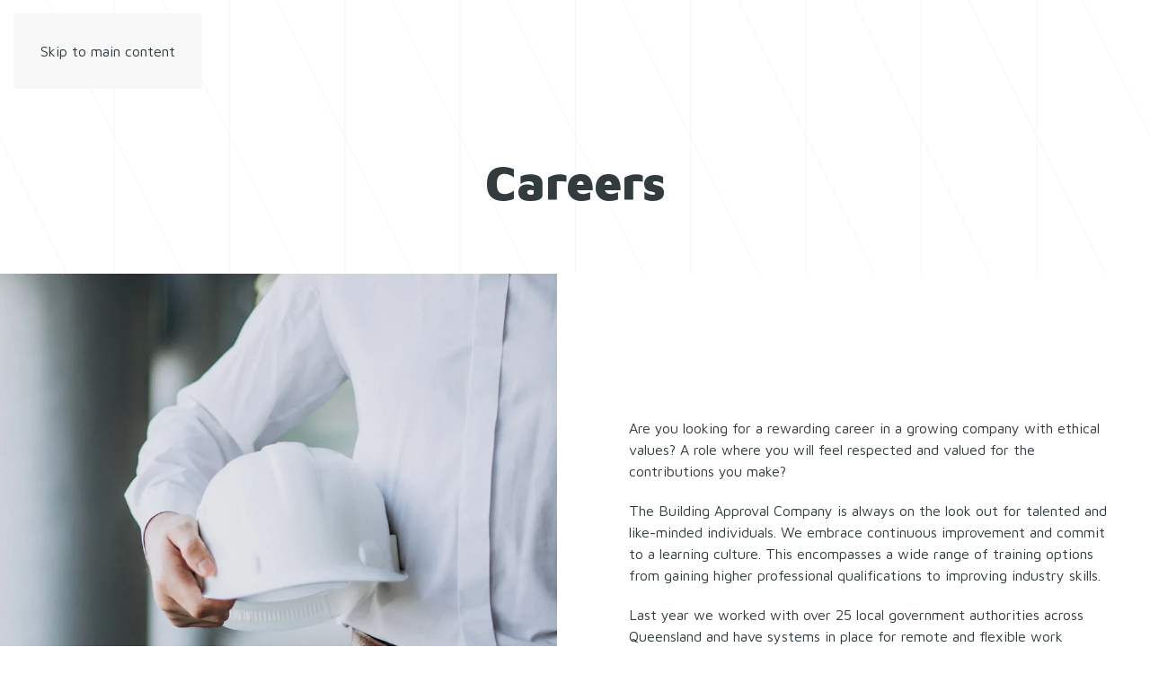

--- FILE ---
content_type: text/html; charset=UTF-8
request_url: https://tbac.com.au/careers/
body_size: 14930
content:
<!DOCTYPE html>
<html lang="en-US">
    <head>
        <meta charset="UTF-8">
        <meta name="viewport" content="width=device-width, initial-scale=1">
        <link rel="icon" href="/wp-content/uploads/2020/01/TBAC-Favicon.png" sizes="any">
                <link rel="apple-touch-icon" href="/wp-content/themes/yootheme/packages/theme-wordpress/assets/images/apple-touch-icon.png">
                <meta name='robots' content='index, follow, max-image-preview:large, max-snippet:-1, max-video-preview:-1' />

	<!-- This site is optimized with the Yoast SEO Premium plugin v22.1 (Yoast SEO v26.6) - https://yoast.com/wordpress/plugins/seo/ -->
	<title>Careers - The Building Approval Company</title>
	<meta name="description" content="Find out how to kick start your building certifier career and work with The Building Approval Company" />
	<link rel="canonical" href="https://tbac.com.au/careers/" />
	<meta property="og:locale" content="en_US" />
	<meta property="og:type" content="article" />
	<meta property="og:title" content="Careers" />
	<meta property="og:description" content="Careers Are you looking for a rewarding career in a growing company with ethical values? A role where you will feel respected and valued for the" />
	<meta property="og:url" content="https://tbac.com.au/careers/" />
	<meta property="og:site_name" content="The Building Approval Company" />
	<meta property="article:publisher" content="https://www.facebook.com/TheBuildingApprovalCompany/" />
	<meta property="article:modified_time" content="2023-08-15T11:50:16+00:00" />
	<meta property="og:image" content="https://tbac.com.au/wp-content/uploads/2022/04/Social-Snippet.png" />
	<meta property="og:image:width" content="320" />
	<meta property="og:image:height" content="320" />
	<meta property="og:image:type" content="image/png" />
	<meta name="twitter:card" content="summary_large_image" />
	<meta name="twitter:label1" content="Est. reading time" />
	<meta name="twitter:data1" content="6 minutes" />
	<script type="application/ld+json" class="yoast-schema-graph">{"@context":"https://schema.org","@graph":[{"@type":"WebPage","@id":"https://tbac.com.au/careers/","url":"https://tbac.com.au/careers/","name":"Careers - The Building Approval Company","isPartOf":{"@id":"https://tbac.com.au/#website"},"datePublished":"2021-02-24T12:55:50+00:00","dateModified":"2023-08-15T11:50:16+00:00","description":"Find out how to kick start your building certifier career and work with The Building Approval Company","breadcrumb":{"@id":"https://tbac.com.au/careers/#breadcrumb"},"inLanguage":"en-US","potentialAction":[{"@type":"ReadAction","target":["https://tbac.com.au/careers/"]}]},{"@type":"BreadcrumbList","@id":"https://tbac.com.au/careers/#breadcrumb","itemListElement":[{"@type":"ListItem","position":1,"name":"Home","item":"https://tbac.com.au/"},{"@type":"ListItem","position":2,"name":"Careers"}]},{"@type":"WebSite","@id":"https://tbac.com.au/#website","url":"https://tbac.com.au/","name":"The Building Approval Company","description":"Get Your Building Approval ASAP","publisher":{"@id":"https://tbac.com.au/#organization"},"potentialAction":[{"@type":"SearchAction","target":{"@type":"EntryPoint","urlTemplate":"https://tbac.com.au/?s={search_term_string}"},"query-input":{"@type":"PropertyValueSpecification","valueRequired":true,"valueName":"search_term_string"}}],"inLanguage":"en-US"},{"@type":"Organization","@id":"https://tbac.com.au/#organization","name":"The Building Approval Company","url":"https://tbac.com.au/","logo":{"@type":"ImageObject","inLanguage":"en-US","@id":"https://tbac.com.au/#/schema/logo/image/","url":"https://tbac.com.au/wp-content/uploads/2020/01/TBAC-logo-landscape.png","contentUrl":"https://tbac.com.au/wp-content/uploads/2020/01/TBAC-logo-landscape.png","width":469,"height":119,"caption":"The Building Approval Company"},"image":{"@id":"https://tbac.com.au/#/schema/logo/image/"},"sameAs":["https://www.facebook.com/TheBuildingApprovalCompany/","https://www.instagram.com/the_building_approval_company/","https://www.linkedin.com/company/the-building-approval-company","https://www.youtube.com/channel/UC7_v1EHkn2aXMmwDVIFK1Ig"]}]}</script>
	<!-- / Yoast SEO Premium plugin. -->


<link rel='dns-prefetch' href='//www.googletagmanager.com' />
<link rel="alternate" type="application/rss+xml" title="The Building Approval Company &raquo; Feed" href="https://tbac.com.au/feed/" />
<link rel="alternate" type="application/rss+xml" title="The Building Approval Company &raquo; Comments Feed" href="https://tbac.com.au/comments/feed/" />
<script>
window._wpemojiSettings = {"baseUrl":"https:\/\/s.w.org\/images\/core\/emoji\/16.0.1\/72x72\/","ext":".png","svgUrl":"https:\/\/s.w.org\/images\/core\/emoji\/16.0.1\/svg\/","svgExt":".svg","source":{"concatemoji":"https:\/\/tbac.com.au\/wp-includes\/js\/wp-emoji-release.min.js?ver=6.8.3"}};
/*! This file is auto-generated */
!function(s,n){var o,i,e;function c(e){try{var t={supportTests:e,timestamp:(new Date).valueOf()};sessionStorage.setItem(o,JSON.stringify(t))}catch(e){}}function p(e,t,n){e.clearRect(0,0,e.canvas.width,e.canvas.height),e.fillText(t,0,0);var t=new Uint32Array(e.getImageData(0,0,e.canvas.width,e.canvas.height).data),a=(e.clearRect(0,0,e.canvas.width,e.canvas.height),e.fillText(n,0,0),new Uint32Array(e.getImageData(0,0,e.canvas.width,e.canvas.height).data));return t.every(function(e,t){return e===a[t]})}function u(e,t){e.clearRect(0,0,e.canvas.width,e.canvas.height),e.fillText(t,0,0);for(var n=e.getImageData(16,16,1,1),a=0;a<n.data.length;a++)if(0!==n.data[a])return!1;return!0}function f(e,t,n,a){switch(t){case"flag":return n(e,"\ud83c\udff3\ufe0f\u200d\u26a7\ufe0f","\ud83c\udff3\ufe0f\u200b\u26a7\ufe0f")?!1:!n(e,"\ud83c\udde8\ud83c\uddf6","\ud83c\udde8\u200b\ud83c\uddf6")&&!n(e,"\ud83c\udff4\udb40\udc67\udb40\udc62\udb40\udc65\udb40\udc6e\udb40\udc67\udb40\udc7f","\ud83c\udff4\u200b\udb40\udc67\u200b\udb40\udc62\u200b\udb40\udc65\u200b\udb40\udc6e\u200b\udb40\udc67\u200b\udb40\udc7f");case"emoji":return!a(e,"\ud83e\udedf")}return!1}function g(e,t,n,a){var r="undefined"!=typeof WorkerGlobalScope&&self instanceof WorkerGlobalScope?new OffscreenCanvas(300,150):s.createElement("canvas"),o=r.getContext("2d",{willReadFrequently:!0}),i=(o.textBaseline="top",o.font="600 32px Arial",{});return e.forEach(function(e){i[e]=t(o,e,n,a)}),i}function t(e){var t=s.createElement("script");t.src=e,t.defer=!0,s.head.appendChild(t)}"undefined"!=typeof Promise&&(o="wpEmojiSettingsSupports",i=["flag","emoji"],n.supports={everything:!0,everythingExceptFlag:!0},e=new Promise(function(e){s.addEventListener("DOMContentLoaded",e,{once:!0})}),new Promise(function(t){var n=function(){try{var e=JSON.parse(sessionStorage.getItem(o));if("object"==typeof e&&"number"==typeof e.timestamp&&(new Date).valueOf()<e.timestamp+604800&&"object"==typeof e.supportTests)return e.supportTests}catch(e){}return null}();if(!n){if("undefined"!=typeof Worker&&"undefined"!=typeof OffscreenCanvas&&"undefined"!=typeof URL&&URL.createObjectURL&&"undefined"!=typeof Blob)try{var e="postMessage("+g.toString()+"("+[JSON.stringify(i),f.toString(),p.toString(),u.toString()].join(",")+"));",a=new Blob([e],{type:"text/javascript"}),r=new Worker(URL.createObjectURL(a),{name:"wpTestEmojiSupports"});return void(r.onmessage=function(e){c(n=e.data),r.terminate(),t(n)})}catch(e){}c(n=g(i,f,p,u))}t(n)}).then(function(e){for(var t in e)n.supports[t]=e[t],n.supports.everything=n.supports.everything&&n.supports[t],"flag"!==t&&(n.supports.everythingExceptFlag=n.supports.everythingExceptFlag&&n.supports[t]);n.supports.everythingExceptFlag=n.supports.everythingExceptFlag&&!n.supports.flag,n.DOMReady=!1,n.readyCallback=function(){n.DOMReady=!0}}).then(function(){return e}).then(function(){var e;n.supports.everything||(n.readyCallback(),(e=n.source||{}).concatemoji?t(e.concatemoji):e.wpemoji&&e.twemoji&&(t(e.twemoji),t(e.wpemoji)))}))}((window,document),window._wpemojiSettings);
</script>

<style id='wp-emoji-styles-inline-css'>

	img.wp-smiley, img.emoji {
		display: inline !important;
		border: none !important;
		box-shadow: none !important;
		height: 1em !important;
		width: 1em !important;
		margin: 0 0.07em !important;
		vertical-align: -0.1em !important;
		background: none !important;
		padding: 0 !important;
	}
</style>
<link rel='stylesheet' id='wp-block-library-css' href='https://tbac.com.au/wp-includes/css/dist/block-library/style.min.css?ver=6.8.3' media='all' />
<style id='classic-theme-styles-inline-css'>
/*! This file is auto-generated */
.wp-block-button__link{color:#fff;background-color:#32373c;border-radius:9999px;box-shadow:none;text-decoration:none;padding:calc(.667em + 2px) calc(1.333em + 2px);font-size:1.125em}.wp-block-file__button{background:#32373c;color:#fff;text-decoration:none}
</style>
<style id='global-styles-inline-css'>
:root{--wp--preset--aspect-ratio--square: 1;--wp--preset--aspect-ratio--4-3: 4/3;--wp--preset--aspect-ratio--3-4: 3/4;--wp--preset--aspect-ratio--3-2: 3/2;--wp--preset--aspect-ratio--2-3: 2/3;--wp--preset--aspect-ratio--16-9: 16/9;--wp--preset--aspect-ratio--9-16: 9/16;--wp--preset--color--black: #000000;--wp--preset--color--cyan-bluish-gray: #abb8c3;--wp--preset--color--white: #ffffff;--wp--preset--color--pale-pink: #f78da7;--wp--preset--color--vivid-red: #cf2e2e;--wp--preset--color--luminous-vivid-orange: #ff6900;--wp--preset--color--luminous-vivid-amber: #fcb900;--wp--preset--color--light-green-cyan: #7bdcb5;--wp--preset--color--vivid-green-cyan: #00d084;--wp--preset--color--pale-cyan-blue: #8ed1fc;--wp--preset--color--vivid-cyan-blue: #0693e3;--wp--preset--color--vivid-purple: #9b51e0;--wp--preset--gradient--vivid-cyan-blue-to-vivid-purple: linear-gradient(135deg,rgba(6,147,227,1) 0%,rgb(155,81,224) 100%);--wp--preset--gradient--light-green-cyan-to-vivid-green-cyan: linear-gradient(135deg,rgb(122,220,180) 0%,rgb(0,208,130) 100%);--wp--preset--gradient--luminous-vivid-amber-to-luminous-vivid-orange: linear-gradient(135deg,rgba(252,185,0,1) 0%,rgba(255,105,0,1) 100%);--wp--preset--gradient--luminous-vivid-orange-to-vivid-red: linear-gradient(135deg,rgba(255,105,0,1) 0%,rgb(207,46,46) 100%);--wp--preset--gradient--very-light-gray-to-cyan-bluish-gray: linear-gradient(135deg,rgb(238,238,238) 0%,rgb(169,184,195) 100%);--wp--preset--gradient--cool-to-warm-spectrum: linear-gradient(135deg,rgb(74,234,220) 0%,rgb(151,120,209) 20%,rgb(207,42,186) 40%,rgb(238,44,130) 60%,rgb(251,105,98) 80%,rgb(254,248,76) 100%);--wp--preset--gradient--blush-light-purple: linear-gradient(135deg,rgb(255,206,236) 0%,rgb(152,150,240) 100%);--wp--preset--gradient--blush-bordeaux: linear-gradient(135deg,rgb(254,205,165) 0%,rgb(254,45,45) 50%,rgb(107,0,62) 100%);--wp--preset--gradient--luminous-dusk: linear-gradient(135deg,rgb(255,203,112) 0%,rgb(199,81,192) 50%,rgb(65,88,208) 100%);--wp--preset--gradient--pale-ocean: linear-gradient(135deg,rgb(255,245,203) 0%,rgb(182,227,212) 50%,rgb(51,167,181) 100%);--wp--preset--gradient--electric-grass: linear-gradient(135deg,rgb(202,248,128) 0%,rgb(113,206,126) 100%);--wp--preset--gradient--midnight: linear-gradient(135deg,rgb(2,3,129) 0%,rgb(40,116,252) 100%);--wp--preset--font-size--small: 13px;--wp--preset--font-size--medium: 20px;--wp--preset--font-size--large: 36px;--wp--preset--font-size--x-large: 42px;--wp--preset--spacing--20: 0.44rem;--wp--preset--spacing--30: 0.67rem;--wp--preset--spacing--40: 1rem;--wp--preset--spacing--50: 1.5rem;--wp--preset--spacing--60: 2.25rem;--wp--preset--spacing--70: 3.38rem;--wp--preset--spacing--80: 5.06rem;--wp--preset--shadow--natural: 6px 6px 9px rgba(0, 0, 0, 0.2);--wp--preset--shadow--deep: 12px 12px 50px rgba(0, 0, 0, 0.4);--wp--preset--shadow--sharp: 6px 6px 0px rgba(0, 0, 0, 0.2);--wp--preset--shadow--outlined: 6px 6px 0px -3px rgba(255, 255, 255, 1), 6px 6px rgba(0, 0, 0, 1);--wp--preset--shadow--crisp: 6px 6px 0px rgba(0, 0, 0, 1);}:where(.is-layout-flex){gap: 0.5em;}:where(.is-layout-grid){gap: 0.5em;}body .is-layout-flex{display: flex;}.is-layout-flex{flex-wrap: wrap;align-items: center;}.is-layout-flex > :is(*, div){margin: 0;}body .is-layout-grid{display: grid;}.is-layout-grid > :is(*, div){margin: 0;}:where(.wp-block-columns.is-layout-flex){gap: 2em;}:where(.wp-block-columns.is-layout-grid){gap: 2em;}:where(.wp-block-post-template.is-layout-flex){gap: 1.25em;}:where(.wp-block-post-template.is-layout-grid){gap: 1.25em;}.has-black-color{color: var(--wp--preset--color--black) !important;}.has-cyan-bluish-gray-color{color: var(--wp--preset--color--cyan-bluish-gray) !important;}.has-white-color{color: var(--wp--preset--color--white) !important;}.has-pale-pink-color{color: var(--wp--preset--color--pale-pink) !important;}.has-vivid-red-color{color: var(--wp--preset--color--vivid-red) !important;}.has-luminous-vivid-orange-color{color: var(--wp--preset--color--luminous-vivid-orange) !important;}.has-luminous-vivid-amber-color{color: var(--wp--preset--color--luminous-vivid-amber) !important;}.has-light-green-cyan-color{color: var(--wp--preset--color--light-green-cyan) !important;}.has-vivid-green-cyan-color{color: var(--wp--preset--color--vivid-green-cyan) !important;}.has-pale-cyan-blue-color{color: var(--wp--preset--color--pale-cyan-blue) !important;}.has-vivid-cyan-blue-color{color: var(--wp--preset--color--vivid-cyan-blue) !important;}.has-vivid-purple-color{color: var(--wp--preset--color--vivid-purple) !important;}.has-black-background-color{background-color: var(--wp--preset--color--black) !important;}.has-cyan-bluish-gray-background-color{background-color: var(--wp--preset--color--cyan-bluish-gray) !important;}.has-white-background-color{background-color: var(--wp--preset--color--white) !important;}.has-pale-pink-background-color{background-color: var(--wp--preset--color--pale-pink) !important;}.has-vivid-red-background-color{background-color: var(--wp--preset--color--vivid-red) !important;}.has-luminous-vivid-orange-background-color{background-color: var(--wp--preset--color--luminous-vivid-orange) !important;}.has-luminous-vivid-amber-background-color{background-color: var(--wp--preset--color--luminous-vivid-amber) !important;}.has-light-green-cyan-background-color{background-color: var(--wp--preset--color--light-green-cyan) !important;}.has-vivid-green-cyan-background-color{background-color: var(--wp--preset--color--vivid-green-cyan) !important;}.has-pale-cyan-blue-background-color{background-color: var(--wp--preset--color--pale-cyan-blue) !important;}.has-vivid-cyan-blue-background-color{background-color: var(--wp--preset--color--vivid-cyan-blue) !important;}.has-vivid-purple-background-color{background-color: var(--wp--preset--color--vivid-purple) !important;}.has-black-border-color{border-color: var(--wp--preset--color--black) !important;}.has-cyan-bluish-gray-border-color{border-color: var(--wp--preset--color--cyan-bluish-gray) !important;}.has-white-border-color{border-color: var(--wp--preset--color--white) !important;}.has-pale-pink-border-color{border-color: var(--wp--preset--color--pale-pink) !important;}.has-vivid-red-border-color{border-color: var(--wp--preset--color--vivid-red) !important;}.has-luminous-vivid-orange-border-color{border-color: var(--wp--preset--color--luminous-vivid-orange) !important;}.has-luminous-vivid-amber-border-color{border-color: var(--wp--preset--color--luminous-vivid-amber) !important;}.has-light-green-cyan-border-color{border-color: var(--wp--preset--color--light-green-cyan) !important;}.has-vivid-green-cyan-border-color{border-color: var(--wp--preset--color--vivid-green-cyan) !important;}.has-pale-cyan-blue-border-color{border-color: var(--wp--preset--color--pale-cyan-blue) !important;}.has-vivid-cyan-blue-border-color{border-color: var(--wp--preset--color--vivid-cyan-blue) !important;}.has-vivid-purple-border-color{border-color: var(--wp--preset--color--vivid-purple) !important;}.has-vivid-cyan-blue-to-vivid-purple-gradient-background{background: var(--wp--preset--gradient--vivid-cyan-blue-to-vivid-purple) !important;}.has-light-green-cyan-to-vivid-green-cyan-gradient-background{background: var(--wp--preset--gradient--light-green-cyan-to-vivid-green-cyan) !important;}.has-luminous-vivid-amber-to-luminous-vivid-orange-gradient-background{background: var(--wp--preset--gradient--luminous-vivid-amber-to-luminous-vivid-orange) !important;}.has-luminous-vivid-orange-to-vivid-red-gradient-background{background: var(--wp--preset--gradient--luminous-vivid-orange-to-vivid-red) !important;}.has-very-light-gray-to-cyan-bluish-gray-gradient-background{background: var(--wp--preset--gradient--very-light-gray-to-cyan-bluish-gray) !important;}.has-cool-to-warm-spectrum-gradient-background{background: var(--wp--preset--gradient--cool-to-warm-spectrum) !important;}.has-blush-light-purple-gradient-background{background: var(--wp--preset--gradient--blush-light-purple) !important;}.has-blush-bordeaux-gradient-background{background: var(--wp--preset--gradient--blush-bordeaux) !important;}.has-luminous-dusk-gradient-background{background: var(--wp--preset--gradient--luminous-dusk) !important;}.has-pale-ocean-gradient-background{background: var(--wp--preset--gradient--pale-ocean) !important;}.has-electric-grass-gradient-background{background: var(--wp--preset--gradient--electric-grass) !important;}.has-midnight-gradient-background{background: var(--wp--preset--gradient--midnight) !important;}.has-small-font-size{font-size: var(--wp--preset--font-size--small) !important;}.has-medium-font-size{font-size: var(--wp--preset--font-size--medium) !important;}.has-large-font-size{font-size: var(--wp--preset--font-size--large) !important;}.has-x-large-font-size{font-size: var(--wp--preset--font-size--x-large) !important;}
:where(.wp-block-post-template.is-layout-flex){gap: 1.25em;}:where(.wp-block-post-template.is-layout-grid){gap: 1.25em;}
:where(.wp-block-columns.is-layout-flex){gap: 2em;}:where(.wp-block-columns.is-layout-grid){gap: 2em;}
:root :where(.wp-block-pullquote){font-size: 1.5em;line-height: 1.6;}
</style>
<link rel='stylesheet' id='taxopress-frontend-css-css' href='https://tbac.com.au/wp-content/plugins/simple-tags/assets/frontend/css/frontend.css?ver=3.40.1' media='all' />
<link href="https://tbac.com.au/wp-content/themes/yootheme/css/theme.1.css?ver=1762487676" rel="stylesheet">
<script src="https://tbac.com.au/wp-includes/js/jquery/jquery.min.js?ver=3.7.1" id="jquery-core-js"></script>
<script data-optimized="1" src="https://tbac.com.au/wp-content/litespeed/js/871f2dc781efbca5b4e1550e7f1a908f.js?ver=cf2d3" id="jquery-migrate-js"></script>
<script id="file_uploads_nfpluginsettings-js-extra">
var params = {"clearLogRestUrl":"https:\/\/tbac.com.au\/wp-json\/nf-file-uploads\/debug-log\/delete-all","clearLogButtonId":"file_uploads_clear_debug_logger","downloadLogRestUrl":"https:\/\/tbac.com.au\/wp-json\/nf-file-uploads\/debug-log\/get-all","downloadLogButtonId":"file_uploads_download_debug_logger"};
</script>
<script data-optimized="1" src="https://tbac.com.au/wp-content/litespeed/js/14579915352c704f25650b113c0ef704.js?ver=25e30" id="file_uploads_nfpluginsettings-js"></script>
<script data-optimized="1" src="https://tbac.com.au/wp-content/litespeed/js/65390d0303253c4d48eedc27e4015b07.js?ver=7c91d" id="taxopress-frontend-js-js"></script>

<!-- Google tag (gtag.js) snippet added by Site Kit -->
<!-- Google Analytics snippet added by Site Kit -->
<script src="https://www.googletagmanager.com/gtag/js?id=G-LJK9T9DWEW" id="google_gtagjs-js" async></script>
<script id="google_gtagjs-js-after">
window.dataLayer = window.dataLayer || [];function gtag(){dataLayer.push(arguments);}
gtag("set","linker",{"domains":["tbac.com.au"]});
gtag("js", new Date());
gtag("set", "developer_id.dZTNiMT", true);
gtag("config", "G-LJK9T9DWEW");
</script>
<link rel="https://api.w.org/" href="https://tbac.com.au/wp-json/" /><link rel="alternate" title="JSON" type="application/json" href="https://tbac.com.au/wp-json/wp/v2/pages/1732" /><link rel="EditURI" type="application/rsd+xml" title="RSD" href="https://tbac.com.au/xmlrpc.php?rsd" />
<meta name="generator" content="WordPress 6.8.3" />
<link rel='shortlink' href='https://tbac.com.au/?p=1732' />
<link rel="alternate" title="oEmbed (JSON)" type="application/json+oembed" href="https://tbac.com.au/wp-json/oembed/1.0/embed?url=https%3A%2F%2Ftbac.com.au%2Fcareers%2F" />
<link rel="alternate" title="oEmbed (XML)" type="text/xml+oembed" href="https://tbac.com.au/wp-json/oembed/1.0/embed?url=https%3A%2F%2Ftbac.com.au%2Fcareers%2F&#038;format=xml" />
<meta name="generator" content="Site Kit by Google 1.168.0" /><style type="text/css">a.st_tag, a.internal_tag, .st_tag, .internal_tag { text-decoration: underline !important; }</style><style>
@import url('https://fonts.googleapis.com/css?family=Maven+Pro:400,500,700,900|Roboto:100,300,400,700,900&display=swap');
@import url('https://fonts.googleapis.com/css?family=Open+Sans:300,300i,400,400i,600,600i,700,700i,800,800i&display=swap');
</style>

<!-- Global site tag (gtag.js) - Google Ads: 861041824 --> <script async src="https://www.googletagmanager.com/gtag/js?id=AW-861041824"></script> <script> window.dataLayer = window.dataLayer || []; function gtag(){dataLayer.push(arguments);} gtag('js', new Date()); gtag('config', 'AW-861041824'); </script>

<script> gtag('config', 'AW-861041824/1GqdCMqd-JQBEKDpyZoD', { 'phone_conversion_number': '07 4222 9888' }); </script>

<!-- Facebook Pixel Code -->
<script>
!function(f,b,e,v,n,t,s)
{if(f.fbq)return;n=f.fbq=function(){n.callMethod?
n.callMethod.apply(n,arguments):n.queue.push(arguments)};
if(!f._fbq)f._fbq=n;n.push=n;n.loaded=!0;n.version='2.0';
n.queue=[];t=b.createElement(e);t.async=!0;
t.src=v;s=b.getElementsByTagName(e)[0];
s.parentNode.insertBefore(t,s)}(window, document,'script',
'https://connect.facebook.net/en_US/fbevents.js');
fbq('init', '277850339776646');
fbq('track', 'PageView');
</script>
<noscript><img height="1" width="1" style="display:none"
src="https://www.facebook.com/tr?id=277850339776646&ev=PageView&noscript=1"
/></noscript>
<!-- End Facebook Pixel Code -->

<script type="text/javascript">
piAId = '928263';
piCId = '3065';
piHostname = 'pi.pardot.com';

(function() {
	function async_load(){
		var s = document.createElement('script'); s.type = 'text/javascript';
		s.src = ('https:' == document.location.protocol ? 'https://pi' : 'http://cdn') + '.pardot.com/pd.js';
		var c = document.getElementsByTagName('script')[0]; c.parentNode.insertBefore(s, c);
	}
	if(window.attachEvent) { window.attachEvent('onload', async_load); }
	else { window.addEventListener('load', async_load, false); }
})();
</script>

<script>(function(w,d,t,r,u){var f,n,i;w[u]=w[u]||[],f=function(){var o={ti:"17542595"};o.q=w[u],w[u]=new UET(o),w[u].push("pageLoad")},n=d.createElement(t),n.src=r,n.async=1,n.onload=n.onreadystatechange=function(){var s=this.readyState;s&&s!=="loaded"&&s!=="complete"||(f(),n.onload=n.onreadystatechange=null)},i=d.getElementsByTagName(t)[0],i.parentNode.insertBefore(n,i)})(window,document,"script","//bat.bing.com/bat.js","uetq");</script>

<!-- Hotjar Tracking Code for https://tbac.com.au/ -->

<script>

    (function(h,o,t,j,a,r){

        h.hj=h.hj||function(){(h.hj.q=h.hj.q||[]).push(arguments)};

        h._hjSettings={hjid:3512298,hjsv:6};

        a=o.getElementsByTagName('head')[0];

        r=o.createElement('script');r.async=1;

        r.src=t+h._hjSettings.hjid+j+h._hjSettings.hjsv;

        a.appendChild(r);

    })(window,document,'https://static.hotjar.com/c/hotjar-','.js?sv=');

</script>

<meta name="facebook-domain-verification" content="1xzy6vvsi3txwvyhyltrhmbhpdk7jl" /><script data-optimized="1" src="https://tbac.com.au/wp-content/litespeed/js/75fd7e772d4bd2e7249f579562ab238a.js?ver=e85b2"></script>
<script data-optimized="1" src="https://tbac.com.au/wp-content/litespeed/js/ccbff6028062bdc3c66acbc180337b8d.js?ver=85eeb"></script>
<script data-optimized="1" src="https://tbac.com.au/wp-content/litespeed/js/6e85d85acf5df920348ee1d4d861ee3c.js?ver=a3e49"></script>
<script>window.yootheme ||= {}; var $theme = yootheme.theme = {"i18n":{"close":{"label":"Close","0":"yootheme"},"totop":{"label":"Back to top","0":"yootheme"},"marker":{"label":"Open","0":"yootheme"},"navbarToggleIcon":{"label":"Open menu","0":"yootheme"},"paginationPrevious":{"label":"Previous page","0":"yootheme"},"paginationNext":{"label":"Next page","0":"yootheme"},"searchIcon":{"toggle":"Open Search","submit":"Submit Search"},"slider":{"next":"Next slide","previous":"Previous slide","slideX":"Slide %s","slideLabel":"%s of %s"},"slideshow":{"next":"Next slide","previous":"Previous slide","slideX":"Slide %s","slideLabel":"%s of %s"},"lightboxPanel":{"next":"Next slide","previous":"Previous slide","slideLabel":"%s of %s","close":"Close"}}};</script>
		<style id="wp-custom-css">
			#nf-field-77, #nf-field-77-0, #nf-field-77-1, #nf-field-77-2, #nf-field-77-3, #nf-field-77-4, #nf-field-77-5 {
	margin-top: 12px !important;
}

#nf-label-class-field-77, #nf-label-class-field-77-0, #nf-label-class-field-77-1, #nf-label-class-field-77-2, #nf-label-class-field-77-3, #nf-label-class-field-77-4, #nf-label-class-field-77-5 {
	font-size: 25px;
}

.form-title {
	font-size: 30px;
}

/* 404 Error Styling */

.error404 #tm-main {
	display: none;
}

/* Thank You Page Styling */

.page-id-948 .uk-navbar {
	display: none;
}

.page-id-948 .uk-section-secondary {
	display: none;
}

/* CTA Button Global Styling */

.uk-button {
	padding: 5px 30px;
}

.quote-bold {
	font-weight: 900;
}

/* Testimonial Rotator Styling */

.wk-dotnav .wk-active a {
    background-color: rgba(255,255,255,0.5);
}

.wk-dotnav li a {
    background-color: rgba(255,255,255,0.3);
}

.wk-dotnav li a:hover {
    background-color: rgba(255,255,255,0.3);
}

#testimonial-wrap {
	max-width: 1000px;
	width: 100%;
	display: flex;
  align-items: center;
  justify-content: center;
	margin: 0 auto;
}

#testimonial-left-column {
	width: 25%;
	float: left;
}

#testimonial-right-column {
	width: 75%;
	float: left;
}

#testimonial-profile-image {
	border-radius: 100px;
	border: 5px solid #aaaaaa;
}

#testimonial-title {
	font-weight: 500;
}

@media screen and (max-width: 980px) {
	#testimonial-wrap {
	display: inline;
  align-items: center;
  justify-content: center;
	}
	#testimonial-left-column {
		display: block;
    width: 100%;
		margin-bottom: 20px;
	}
	#testimonial-right-column {
		display: block;
    width: 100%;
	}
}

/* Contact Us Form Styling */

input[type=submit], input[type=button] {
	border: 3px solid #19c3ff !important;
	background-color: #19c3ff !important;
	color: #ffffff !important;
	text-transform: uppercase;
	font-size: .875rem !important;
	letter-spacing: 2px;
	font-weight: 700;
	border-radius: 0px !important;
	-webkit-appearance: none;
	padding: 10px 30px;
	font-family: inherit;
}

#nf-field-78 {
	border: 3px solid #323c3f !important;
	background: #323c3f !important;
	color: #ffffff !important;
	text-transform: uppercase;
	font-size: .875rem !important;
	letter-spacing: 2px;
	font-weight: 700;
	border-radius: 0px !important;
	-webkit-appearance: none;
	padding: 10px 30px;
	font-family: inherit;
}

/* ShiftNav Styling (Desktop) */

.shiftnav-inner {
	padding: 40px;
	font-family: 'Open Sans';
	font-weight: 700;
}

.shiftnav.shiftnav-skin-standard-dark, .shiftnav.shiftnav-skin-standard-dark ul.shiftnav-menu {
	background: #18c0ff;
}

.shiftnav::after {
        box-shadow: none;
        -webkit-box-shadow: none;
        -moz-box-shadow: none;
        -ms-box-shadow: none;
        -o-box-shadow: none;
}

.shiftnav, .shiftnav-no-transforms .shiftnav {
	width: 350px;
}

.shiftnav * {
        margin: 10px 0;
}

.shiftnav .uk-button {
	margin: 0;
	border: none;
	overflow: visible;
	font: inherit;
	text-transform: none;
	display: inline-block;
	box-sizing: border-box;
	padding: 0 38px;
	vertical-align: middle;
	font-size: .875rem;
	line-height: 40px;
	text-align: center;
	text-decoration: none;
	transition: .1s ease-in-out;
	transition-property: color,background-color,background-position,border-color,box-shadow;
	font-family: 'Open Sans';
	font-weight: 700;
	text-transform: uppercase;
	letter-spacing: .4px;
	background-origin: border-box;
}

.shiftnav .uk-button-custom {
        background-color: #fe7644;
        color: #fff;
        border: 3px solid transparent;
}

/* ShiftNav Styling (Mobile) */

.uk-offcanvas-bar {
	background-color: #18c0ff;
}

.uk-nav-default li {
	text-transform: uppercase;
	font-family: 'Open Sans';
	letter-spacing: 1.2px;
	font-weight: 700;
	line-height: 25px;
	color: #ffffff;
}

/* YouTube Video Responsive Styling */
.embed-container { 
	position: relative; 
	padding-bottom: 56.25%; 
	height: 0; 
	overflow: hidden; 
	max-width: 100%; 
} 

.embed-container iframe, .embed-container object, .embed-container embed { 
	position: absolute; 
	top: 0; 
	left: 0; 
	width: 100%; 
	height: 100%;
}		</style>
		    </head>
    <body class="wp-singular page-template-default page page-id-1732 wp-theme-yootheme ">


        
        <div class="uk-hidden-visually uk-notification uk-notification-top-left uk-width-auto">
            <div class="uk-notification-message">
                <a href="#tm-main" class="uk-link-reset">Skip to main content</a>
            </div>
        </div>

        
        
        <div class="tm-page">

                        


<header class="tm-header-mobile uk-hidden@m tm-header-overlay" uk-header uk-inverse="target: .uk-navbar-container; sel-active: .uk-navbar-transparent">


    
        <div class="uk-navbar-container uk-navbar-transparent">

            <div class="uk-container uk-container-expand">
                <nav class="uk-navbar" uk-navbar="{&quot;align&quot;:&quot;left&quot;,&quot;container&quot;:&quot;.tm-header-mobile&quot;,&quot;boundary&quot;:&quot;.tm-header-mobile .uk-navbar-container&quot;}">

                                        <div class="uk-navbar-left ">

                        
                                                    <a uk-toggle href="#tm-dialog-mobile" class="uk-navbar-toggle">

        
        <div uk-navbar-toggle-icon></div>

        
    </a>                        
                        
                    </div>
                    
                                        <div class="uk-navbar-center">

                                                    <a href="https://tbac.com.au/" aria-label="Back to home" class="uk-logo uk-navbar-item">
    <picture>
<source type="image/webp" srcset="/wp-content/themes/yootheme/cache/ec/TBAC-logo-landscape-eccb2b56.webp 180w, /wp-content/themes/yootheme/cache/14/TBAC-logo-landscape-14649eaf.webp 360w" sizes="(min-width: 180px) 180px">
<img alt loading="eager" src="/wp-content/themes/yootheme/cache/02/TBAC-logo-landscape-024858e7.png" width="180" height="46">
</picture></a>                        
                        
                    </div>
                    
                    
                </nav>
            </div>

        </div>

    



        <div id="tm-dialog-mobile" uk-offcanvas="container: true; overlay: true" mode="slide">
        <div class="uk-offcanvas-bar uk-flex uk-flex-column">

                        <button class="uk-offcanvas-close uk-close-large" type="button" uk-close uk-toggle="cls: uk-close-large; mode: media; media: @s"></button>
            
                        <div class="uk-margin-auto-bottom">
                
<div class="uk-panel widget widget_nav_menu" id="nav_menu-2">

    
    
<ul class="uk-nav uk-nav-default uk-nav-accordion" uk-nav="targets: &gt; .js-accordion" uk-scrollspy-nav="closest: li; scroll: true;">
    
	<li class="menu-item menu-item-type-post_type menu-item-object-page"><a href="https://tbac.com.au/about-us/">About Us</a></li>
	<li class="menu-item menu-item-type-post_type menu-item-object-page"><a href="https://tbac.com.au/projects/">Projects</a></li>
	<li class="menu-item menu-item-type-custom menu-item-object-custom menu-item-has-children js-accordion uk-parent"><a href>Services <span uk-nav-parent-icon></span></a>
	<ul class="uk-nav-sub">

		<li class="menu-item menu-item-type-post_type menu-item-object-page"><a href="https://tbac.com.au/building-approvals/">Building Approvals</a></li>
		<li class="menu-item menu-item-type-post_type menu-item-object-page"><a href="https://tbac.com.au/design-review/">Design Review</a></li>
		<li class="menu-item menu-item-type-post_type menu-item-object-page"><a href="https://tbac.com.au/access-consultancy/">Access Consultancy</a></li>
		<li class="menu-item menu-item-type-post_type menu-item-object-page"><a href="https://tbac.com.au/livable-housing/">Livable Housing</a></li>
		<li class="menu-item menu-item-type-post_type menu-item-object-page"><a href="https://tbac.com.au/fire-safety/">Fire Safety</a></li>
		<li class="menu-item menu-item-type-post_type menu-item-object-page"><a href="https://tbac.com.au/lapsing-building-approvals/">Lapsing Building Approvals</a></li>
		<li class="menu-item menu-item-type-post_type menu-item-object-page"><a href="https://tbac.com.au/retrospective-building-permits/">Retrospective Building Permits</a></li></ul></li>
	<li class="menu-item menu-item-type-custom menu-item-object-custom menu-item-has-children js-accordion uk-parent"><a href>Who We Help <span uk-nav-parent-icon></span></a>
	<ul class="uk-nav-sub">

		<li class="menu-item menu-item-type-post_type menu-item-object-page"><a href="https://tbac.com.au/builders/">Builders</a></li>
		<li class="menu-item menu-item-type-post_type menu-item-object-page"><a href="https://tbac.com.au/architects/">Architects</a></li>
		<li class="menu-item menu-item-type-post_type menu-item-object-page"><a href="https://tbac.com.au/renovators/">Renovators</a></li>
		<li class="menu-item menu-item-type-post_type menu-item-object-page"><a href="https://tbac.com.au/body-corporates/">Body Corporates</a></li>
		<li class="menu-item menu-item-type-post_type menu-item-object-page"><a href="https://tbac.com.au/sellers/">Sellers</a></li></ul></li>
	<li class="menu-item menu-item-type-custom menu-item-object-custom menu-item-has-children js-accordion uk-parent"><a href>Resources <span uk-nav-parent-icon></span></a>
	<ul class="uk-nav-sub">

		<li class="menu-item menu-item-type-post_type menu-item-object-page"><a href="https://tbac.com.au/articles/">News</a></li>
		<li class="menu-item menu-item-type-post_type menu-item-object-page"><a href="https://tbac.com.au/resources/faqs/">FAQ’s</a></li>
		<li class="menu-item menu-item-type-post_type menu-item-object-page"><a href="https://tbac.com.au/resources/fees/">Fees</a></li>
		<li class="menu-item menu-item-type-post_type menu-item-object-page"><a href="https://tbac.com.au/resources/downloads/">Downloads</a></li></ul></li>
	<li class="menu-item menu-item-type-custom menu-item-object-custom menu-item-has-children js-accordion uk-parent"><a href>Contact <span uk-nav-parent-icon></span></a>
	<ul class="uk-nav-sub">

		<li class="menu-item menu-item-type-post_type menu-item-object-page"><a href="https://tbac.com.au/contact/">Contact</a></li>
		<li class="menu-item menu-item-type-custom menu-item-object-custom"><a href="https://tbac.com.au/contact/#locations">Where To Find Us</a></li></ul></li>
	<li class="menu-item menu-item-type-post_type menu-item-object-page current-menu-item page_item page-item-1732 current_page_item uk-active"><a href="https://tbac.com.au/careers/">Careers</a></li></ul>

</div>
            </div>
            
            
        </div>
    </div>
    
    
    

</header>




<header class="tm-header uk-visible@m tm-header-overlay" uk-header uk-inverse="target: .uk-navbar-container, .tm-headerbar; sel-active: .uk-navbar-transparent, .tm-headerbar">



    
        <div class="uk-navbar-container uk-navbar-transparent">

            <div class="uk-container uk-container-xlarge">
                <nav class="uk-navbar" uk-navbar="{&quot;align&quot;:&quot;left&quot;,&quot;container&quot;:&quot;.tm-header&quot;,&quot;boundary&quot;:&quot;.tm-header .uk-navbar-container&quot;}">

                                        <div class="uk-navbar-left ">

                                                    <a href="https://tbac.com.au/" aria-label="Back to home" class="uk-logo uk-navbar-item">
    <picture>
<source type="image/webp" srcset="/wp-content/themes/yootheme/cache/39/TBAC-logo-landscape-390deda8.webp 250w, /wp-content/themes/yootheme/cache/08/TBAC-logo-landscape-083982f3.webp 469w" sizes="(min-width: 250px) 250px">
<img alt loading="eager" src="/wp-content/themes/yootheme/cache/d7/TBAC-logo-landscape-d78e9e19.png" width="250" height="63">
</picture></a>                        
                                                                            
                        
                    </div>
                    
                    
                                        <div class="uk-navbar-right">

                        
                                                    
<ul class="uk-navbar-nav" uk-scrollspy-nav="closest: li; scroll: true; target: &gt; * &gt; a[href];">
    
	<li class="menu-item menu-item-type-custom menu-item-object-custom menu-item-has-children uk-parent"><a role="button">Services</a>
	<div class="uk-drop uk-navbar-dropdown" mode="hover" pos="bottom-left"><div><ul class="uk-nav uk-navbar-dropdown-nav">

		<li class="menu-item menu-item-type-post_type menu-item-object-page"><a href="https://tbac.com.au/building-approvals/">Building Approvals</a></li>
		<li class="menu-item menu-item-type-post_type menu-item-object-page"><a href="https://tbac.com.au/design-review/">Design Review</a></li>
		<li class="menu-item menu-item-type-post_type menu-item-object-page"><a href="https://tbac.com.au/access-consultancy/">Access Consultancy</a></li>
		<li class="menu-item menu-item-type-post_type menu-item-object-page"><a href="https://tbac.com.au/livable-housing/">Livable Housing</a></li>
		<li class="menu-item menu-item-type-post_type menu-item-object-page"><a href="https://tbac.com.au/lapsing-building-approvals/">Lapsing Building Approvals</a></li>
		<li class="menu-item menu-item-type-post_type menu-item-object-page"><a href="https://tbac.com.au/retrospective-building-permits/">Retrospective Building Permits</a></li></ul></div></div></li>
	<li class="menu-item menu-item-type-custom menu-item-object-custom menu-item-has-children uk-parent"><a role="button">Who We Help</a>
	<div class="uk-drop uk-navbar-dropdown" mode="hover" pos="bottom-left"><div><ul class="uk-nav uk-navbar-dropdown-nav">

		<li class="menu-item menu-item-type-post_type menu-item-object-page"><a href="https://tbac.com.au/builders/">Builders</a></li>
		<li class="menu-item menu-item-type-post_type menu-item-object-page"><a href="https://tbac.com.au/architects/">Architects</a></li>
		<li class="menu-item menu-item-type-post_type menu-item-object-page"><a href="https://tbac.com.au/renovators/">Renovators</a></li>
		<li class="menu-item menu-item-type-post_type menu-item-object-page"><a href="https://tbac.com.au/body-corporates/">Body Corporates</a></li>
		<li class="menu-item menu-item-type-post_type menu-item-object-page"><a href="https://tbac.com.au/sellers/">Sellers</a></li></ul></div></div></li>
	<li class="menu-item menu-item-type-custom menu-item-object-custom menu-item-has-children uk-parent"><a role="button">Resources</a>
	<div class="uk-drop uk-navbar-dropdown" mode="hover" pos="bottom-left"><div><ul class="uk-nav uk-navbar-dropdown-nav">

		<li class="menu-item menu-item-type-post_type menu-item-object-page"><a href="https://tbac.com.au/articles/">News</a></li>
		<li class="menu-item menu-item-type-post_type menu-item-object-page"><a href="https://tbac.com.au/resources/faqs/">FAQ’s</a></li>
		<li class="menu-item menu-item-type-post_type menu-item-object-page"><a href="https://tbac.com.au/resources/fees/">Fees</a></li>
		<li class="menu-item menu-item-type-post_type menu-item-object-page"><a href="https://tbac.com.au/resources/downloads/">Downloads</a></li></ul></div></div></li></ul>

<div class="uk-navbar-item widget widget_custom_html" id="custom_html-2">

    
    <div class="textwidget custom-html-widget"><a href="tel:+610742229888" class="uk-button uk-button-primary phone-cta" id="call-now" onclick="ga('send','event','phone call','click');"><span class="quote-bold">Call Now</span><br>(07) 4222 9888</a></div>
</div>
<a uk-toggle href="#tm-dialog" class="uk-navbar-toggle">

        
        <div uk-navbar-toggle-icon></div>

        
    </a>                        
                    </div>
                    
                </nav>
            </div>

        </div>

    






        <div id="tm-dialog" uk-offcanvas="container: true" mode="slide" flip>
        <div class="uk-offcanvas-bar uk-flex uk-flex-column">

            <button class="uk-offcanvas-close uk-close-large" type="button" uk-close uk-toggle="cls: uk-close-large; mode: media; media: @s"></button>

                        <div class="uk-margin-auto-bottom tm-height-expand">
                
<div class="uk-panel widget widget_nav_menu" id="nav_menu-7">

    
    
<ul class="uk-nav uk-nav-default uk-nav-accordion" uk-nav="targets: &gt; .js-accordion" uk-scrollspy-nav="closest: li; scroll: true;">
    
	<li class="menu-item menu-item-type-post_type menu-item-object-page"><a href="https://tbac.com.au/about-us/">About Us</a></li>
	<li class="menu-item menu-item-type-post_type menu-item-object-page"><a href="https://tbac.com.au/projects/">Projects</a></li>
	<li class="menu-item menu-item-type-custom menu-item-object-custom menu-item-has-children js-accordion uk-parent"><a href>Services <span uk-nav-parent-icon></span></a>
	<ul class="uk-nav-sub">

		<li class="menu-item menu-item-type-post_type menu-item-object-page"><a href="https://tbac.com.au/building-approvals/">Building Approvals</a></li>
		<li class="menu-item menu-item-type-post_type menu-item-object-page"><a href="https://tbac.com.au/design-review/">Design Review</a></li>
		<li class="menu-item menu-item-type-post_type menu-item-object-page"><a href="https://tbac.com.au/access-consultancy/">Access Consultancy</a></li>
		<li class="menu-item menu-item-type-post_type menu-item-object-page"><a href="https://tbac.com.au/livable-housing/">Livable Housing</a></li>
		<li class="menu-item menu-item-type-post_type menu-item-object-page"><a href="https://tbac.com.au/fire-safety/">Fire Safety</a></li>
		<li class="menu-item menu-item-type-post_type menu-item-object-page"><a href="https://tbac.com.au/lapsing-building-approvals/">Lapsing Building Approvals</a></li>
		<li class="menu-item menu-item-type-post_type menu-item-object-page"><a href="https://tbac.com.au/retrospective-building-permits/">Retrospective Building Permits</a></li></ul></li>
	<li class="menu-item menu-item-type-custom menu-item-object-custom menu-item-has-children js-accordion uk-parent"><a href>Who We Help <span uk-nav-parent-icon></span></a>
	<ul class="uk-nav-sub">

		<li class="menu-item menu-item-type-post_type menu-item-object-page"><a href="https://tbac.com.au/builders/">Builders</a></li>
		<li class="menu-item menu-item-type-post_type menu-item-object-page"><a href="https://tbac.com.au/architects/">Architects</a></li>
		<li class="menu-item menu-item-type-post_type menu-item-object-page"><a href="https://tbac.com.au/renovators/">Renovators</a></li>
		<li class="menu-item menu-item-type-post_type menu-item-object-page"><a href="https://tbac.com.au/body-corporates/">Body Corporates</a></li>
		<li class="menu-item menu-item-type-post_type menu-item-object-page"><a href="https://tbac.com.au/sellers/">Sellers</a></li></ul></li>
	<li class="menu-item menu-item-type-custom menu-item-object-custom menu-item-has-children js-accordion uk-parent"><a href>Resources <span uk-nav-parent-icon></span></a>
	<ul class="uk-nav-sub">

		<li class="menu-item menu-item-type-post_type menu-item-object-page"><a href="https://tbac.com.au/articles/">News</a></li>
		<li class="menu-item menu-item-type-post_type menu-item-object-page"><a href="https://tbac.com.au/resources/faqs/">FAQ’s</a></li>
		<li class="menu-item menu-item-type-post_type menu-item-object-page"><a href="https://tbac.com.au/resources/fees/">Fees</a></li>
		<li class="menu-item menu-item-type-post_type menu-item-object-page"><a href="https://tbac.com.au/resources/downloads/">Downloads</a></li></ul></li>
	<li class="menu-item menu-item-type-custom menu-item-object-custom menu-item-has-children js-accordion uk-parent"><a href>Contact <span uk-nav-parent-icon></span></a>
	<ul class="uk-nav-sub">

		<li class="menu-item menu-item-type-post_type menu-item-object-page"><a href="https://tbac.com.au/contact/">Contact</a></li>
		<li class="menu-item menu-item-type-custom menu-item-object-custom"><a href="https://tbac.com.au/contact/#locations">Where To Find Us</a></li></ul></li>
	<li class="menu-item menu-item-type-post_type menu-item-object-page current-menu-item page_item page-item-1732 current_page_item uk-active"><a href="https://tbac.com.au/careers/">Careers</a></li></ul>

</div>
            </div>
            
            
        </div>
    </div>
    
    
    


</header>

            
            
            <main id="tm-main" >

                <!-- Builder #page --><style class="uk-margin-remove-adjacent">#page\#0{font-weight: 700; color: #ffffff;}#page\#1{color: #ffffff;}#page\#2{font-weight: 700; color: #ffffff;}#page\#3{color: #ffffff;}#page\#4{font-weight: 700; color: #ffffff;}#page\#5{color: #ffffff; font-size: 20px; font-weight: 500;}</style>
<div class="uk-section-default uk-inverse-dark uk-position-relative" uk-scrollspy="target: [uk-scrollspy-class]; cls: uk-animation-slide-top-medium; delay: false;">
        <div data-src="/wp-content/uploads/2021/04/TBAC_White_Background.svg" uk-img class="uk-background-norepeat uk-background-cover uk-background-center-center uk-section">    
        
                <div class="uk-position-cover" style="background-color: rgba(255, 255, 255, 0.2);"></div>        
        
            
                                <div class="uk-container uk-position-relative">                
                    <div class="uk-grid tm-grid-expand uk-child-width-1-1 uk-grid-margin">
<div class="uk-width-1-1@m">
    
        
            
            
            
                
                    
<h1 class="uk-heading-small uk-text-center" uk-scrollspy-class>        Careers    </h1>
                
            
        
    
</div></div>
                                </div>                
            
        
        </div>
    
</div>
<div class="uk-section-default uk-section uk-padding-remove-vertical">
    
        
        
        
            
                
                    <div class="uk-grid tm-grid-expand uk-margin" uk-grid>
<div class="uk-grid-item-match uk-width-1-2@m">
        <div class="uk-flex">    
                <div data-src="/wp-content/uploads/2021/04/handsome-business-man-engineer-hard-hat-building.jpg" data-sources="[{&quot;type&quot;:&quot;image\/webp&quot;,&quot;srcset&quot;:&quot;\/wp-content\/themes\/yootheme\/cache\/1b\/handsome-business-man-engineer-hard-hat-building-1b58757f.webp 1500w&quot;,&quot;sizes&quot;:&quot;(max-aspect-ratio: 1500\/1000) 150vh&quot;}]" uk-img class="uk-background-norepeat uk-background-cover uk-background-center-center uk-tile uk-width-1-1 uk-padding-remove">        
            
            
            
                
                    
                
            
                </div>        
        </div>    
</div>
<div class="uk-grid-item-match uk-width-1-2@m">
        <div class="uk-tile-default uk-tile  uk-tile-large">    
        
            
            
            
                
                    
<div class="uk-margin uk-hidden@m">
        <picture>
<source type="image/webp" srcset="/wp-content/themes/yootheme/cache/61/handsome-business-man-engineer-hard-hat-building-617aa671.webp 768w, https://tbac.com.au/wp-json/yootheme/image?src=%7B%22file%22%3A%22wp-content%2Fuploads%2F2021%2F04%2Fhandsome-business-man-engineer-hard-hat-building.jpg%22%2C%22type%22%3A%22webp%2C85%22%2C%22thumbnail%22%3A%221024%2C683%2C%22%7D&amp;hash=1dd8adac 1024w, /wp-content/themes/yootheme/cache/43/handsome-business-man-engineer-hard-hat-building-4311ed46.webp 1366w, /wp-content/themes/yootheme/cache/2a/handsome-business-man-engineer-hard-hat-building-2a0a44fc.webp 1500w" sizes="(min-width: 1500px) 1500px">
<img decoding="async" src="/wp-content/themes/yootheme/cache/aa/handsome-business-man-engineer-hard-hat-building-aaf5f49f.jpeg" width="1500" height="1000" class="el-image" alt loading="lazy">
</picture>    
    
</div><div class="uk-panel uk-margin"><p>Are you looking for a rewarding career in a growing company with ethical values? A role where you will feel respected and valued for the contributions you make?</p></div><div class="uk-panel uk-margin"><p>The Building Approval Company is always on the look out for talented and like-minded individuals. We embrace continuous improvement and commit to a learning culture. This encompasses a wide range of training options from gaining higher professional qualifications to improving industry skills.</p></div><div class="uk-panel uk-margin"><p>Last year we worked with over 25 local government authorities across Queensland and have systems in place for remote and flexible work arrangements away from our main office Townsville and Cairns.</p></div><div class="uk-panel uk-margin"><p>If you would like to find out more about career opportunities at The Building Approval Company please email <a href="mailto:careers@tbac.com.au">careers@tbac.com.au</a> or call Managing Director, Rodney Byl, for a confidential chat.</p></div>
                
            
        
        </div>    
</div></div>
                
            
        
    
</div>
<div class="uk-section-secondary uk-section">
    
        
        
        
            
                                <div class="uk-container">                
                    <div class="uk-grid-margin uk-container uk-container-small"><div class="uk-grid tm-grid-expand uk-child-width-1-1">
<div class="uk-width-1-1">
    
        
            
            
            
                
                    
<h2>        Current Vacancies    </h2>
<h3 class="uk-text-primary">        Building Certifier/Surveyor    </h3><div class="uk-panel uk-margin">Enjoy a tropical lifestyle with career advancement and opportunity for growth.</div>
<div class="uk-margin">
    
    
        
        
<a class="el-content uk-button uk-button-text uk-flex-inline uk-flex-center uk-flex-middle" href="/wp-content/uploads/2023/08/Building-Certifier-Job-Ad-TSV-20230801.pdf" target="_blank">
        <span class="uk-margin-small-right" uk-icon="arrow-down"></span>    
        Download Position Description    
    
</a>


        
    
    
</div>

                
            
        
    
</div></div></div><div class="uk-grid-margin uk-container uk-container-small"><div class="uk-grid tm-grid-expand uk-child-width-1-1">
<div class="uk-width-1-1">
    
        
            
            
            
                
                    
<h3 class="uk-text-primary">        Client Services Administrator    </h3><div class="uk-panel uk-margin">Enjoy a tropical lifestyle with career advancement and opportunity for growth.</div>
<div class="uk-margin">
    
    
        
        
<a class="el-content uk-button uk-button-text uk-flex-inline uk-flex-center uk-flex-middle" href="https://tbac.com.au/wp-content/uploads/2023/08/Client-Services-Manager20230815.docx" target="_blank">
        <span class="uk-margin-small-right" uk-icon="arrow-down"></span>    
        Download Position Description    
    
</a>


        
    
    
</div>

                
            
        
    
</div></div></div><div class="uk-grid-margin uk-container uk-container-small"><div class="uk-grid tm-grid-expand uk-child-width-1-1">
<div class="uk-width-1-1">
    
        
            
            
            
                
                    <div class="uk-panel uk-margin"><p>For a copy of the job application package please email <a href="mailto:careers@tbac.com.au">careers@tbac.com.au</a>. Please forward your application to <a href="mailto:careers@tbac.com.au">careers@tbac.com.au</a>.</p></div>
                
            
        
    
</div></div></div>
                                </div>                
            
        
    
</div>
<div id="commitment" class="uk-section-default">
        <div data-src="/wp-content/uploads/2021/04/TBAC_BlueGradient_Background.svg" uk-img class="uk-background-norepeat uk-background-cover uk-background-center-center uk-section">    
        
        
        
            
                                <div class="uk-container">                
                    <div class="uk-grid-margin uk-container"><div class="uk-grid tm-grid-expand" uk-grid>
<div class="uk-width-1-5@m">
    
        
            
            
            
                
                    
                
            
        
    
</div>
<div class="uk-width-3-5@m">
    
        
            
            
            
                
                    
<h2 class="uk-h1 uk-margin uk-text-center" id="page#0">        <p>Vision</p>    </h2><div class="uk-panel uk-text-lead uk-margin uk-text-center" id="page#1"><p>A better built environment for all</p></div><hr class="uk-divider-icon">
<h2 class="uk-h1 uk-margin uk-text-center" id="page#2">        <p>Mission</p>    </h2><div class="uk-panel uk-text-lead uk-margin uk-text-center" id="page#3"><p>We use the best available people and technology to continually improve our compliance system to deliver peace of mind and easy‐to‐work‐with solutions with profits benefiting the disadvantaged in our community.</p></div><hr class="uk-divider-icon">
<h2 class="uk-h1 uk-margin uk-text-center" id="page#4">        <p>Our Core Values</p>    </h2>
<ul class="uk-list uk-list-decimal uk-list-large" id="page#5">
    
    
                <li class="el-item">            <div class="el-content uk-panel"><p>We act with <strong>integrity </strong>in everything we do.</p></div>        </li>                <li class="el-item">            <div class="el-content uk-panel"><p>We <strong>communicate </strong>openly and <strong>honestly</strong>.</p></div>        </li>                <li class="el-item">            <div class="el-content uk-panel"><p>We are <strong>good listeners</strong>; we understand the clients’ needs ‐ and go out of our way to assist.</p></div>        </li>                <li class="el-item">            <div class="el-content uk-panel"><p>We contribute to a <strong>fun work environment </strong>and treat everyone with respect and dignity.</p></div>        </li>                <li class="el-item">            <div class="el-content uk-panel"><p>We take <strong>responsibility </strong>for our actions.</p></div>        </li>                <li class="el-item">            <div class="el-content uk-panel"><p>We embrace <strong>continuous improvement </strong>and commit to a <strong>learning culture.</strong></p></div>        </li>        
    
    
</ul>
                
            
        
    
</div>
<div class="uk-width-1-5@m">
    
        
            
            
            
                
                    
                
            
        
    
</div></div></div>
                                </div>                
            
        
        </div>
    
</div>
<div class="uk-section-muted uk-section">
    
        
        
        
            
                                <div class="uk-container">                
                    <div class="uk-grid-margin uk-container uk-container-small"><div class="uk-grid tm-grid-expand uk-child-width-1-1">
<div class="uk-width-1-1">
    
        
            
            
            
                
                    
<h2 class="uk-margin uk-text-center">        <p>The Way we do Things Around Here</p>    </h2>
<ul class="uk-list uk-list-divider uk-margin-medium">        <li class="el-item">

    <div class="uk-child-width-expand uk-grid-small" uk-grid>        <div class="uk-width-small uk-text-break">
            
            
<div class="el-title uk-margin-remove uk-text-bold">INTEGRITY</div>
            
        </div>        <div>

            
            <div class="el-content uk-panel"><p>Do the right thing ‐ Be honest and reliable.<br />Be trustworthy and respectful. <br />Be prompt – “Say what we’ll do and Do what we say” deliver on the expectation we have set. <br />Only ever make agreements that we are willing and intend to keep. </p></div>
                                    
        </div>
    </div>
</li>
        <li class="el-item">

    <div class="uk-child-width-expand uk-grid-small" uk-grid>        <div class="uk-width-small uk-text-break">
            
            
<div class="el-title uk-margin-remove uk-text-bold">CUSTOMER FOCUSED</div>
            
        </div>        <div>

            
            <div class="el-content uk-panel"><p>Be friendly, smiley, sociable and welcoming to our customers, to create a great atmosphere.<br />Provide quick responses and be available wherever possible.<br />Be a good listener, understand the client’s needs, and go out of our way to assist  – it’s much better to provide a conditional “Yes” than responding with “No”.<br />Wherever possible, greet and farewell customers using their name. <br />Be committed to meeting quality standards and other legislative requirements.</p></div>
                                    
        </div>
    </div>
</li>
        <li class="el-item">

    <div class="uk-child-width-expand uk-grid-small" uk-grid>        <div class="uk-width-small uk-text-break">
            
            
<div class="el-title uk-margin-remove uk-text-bold">OPEN &#038; HONEST COMMUNICATION</div>
            
        </div>        <div>

            
            <div class="el-content uk-panel"><p>Speak positively of our fellow team members and our customers.<br />Be a good listener ‐ remain calm, patient and polite, when receiving feedback.<br />Be willing to explain the reasons for our decisions.<br />Take responsibility for our responses in communicating with others.<br />Greet and farewell people using their name. </p></div>
                                    
        </div>
    </div>
</li>
        <li class="el-item">

    <div class="uk-child-width-expand uk-grid-small" uk-grid>        <div class="uk-width-small uk-text-break">
            
            
<div class="el-title uk-margin-remove uk-text-bold">MANAGE PERFORMANCE</div>
            
        </div>        <div>

            
            <div class="el-content uk-panel"><p>Follow the company systems and processes. <br />Provide consistency in service – meet the expectation that has been set.<br />Be proactive in suggesting system improvements. <br />Be effective in managing risk – understand the potential consequences of our decisions. <br />Be effective in time management – always schedule our commitments.<br />Be willing to be accountable for meeting our goals.</p></div>
                                    
        </div>
    </div>
</li>
        <li class="el-item">

    <div class="uk-child-width-expand uk-grid-small" uk-grid>        <div class="uk-width-small uk-text-break">
            
            
<div class="el-title uk-margin-remove uk-text-bold">TEAM WORK</div>
            
        </div>        <div>

            
            <div class="el-content uk-panel"><p>Have fun at work ‐ build and maintain good relationships with all team members.<br />Always be a good team player – wherever possible, share the workload. <br />Respect each other, value our differences and work to our strengths.<br />Be willing to ask for help and help when asked.</p></div>
                                    
        </div>
    </div>
</li>
        <li class="el-item">

    <div class="uk-child-width-expand uk-grid-small" uk-grid>        <div class="uk-width-small uk-text-break">
            
            
<div class="el-title uk-margin-remove uk-text-bold">GROWTH</div>
            
        </div>        <div>

            
            <div class="el-content uk-panel"><p>Be willing to learn and ask questions. <br />Look for opportunity to improve the system/ business – identify the net benefit and the need for change. <br />Welcome and embrace change, with a positive attitude.<br />Be motivated to learn and develop self.</p></div>
                                    
        </div>
    </div>
</li>
    </ul>
                
            
        
    
</div></div></div>
                                </div>                
            
        
    
</div>        
            </main>

            
                        <footer>
                <!-- Builder #footer --><style class="uk-margin-remove-adjacent">#footer\#0{color: #ffffff;}#footer\#1{color: #ffffff;}#footer\#2{color: #ffffff;}#footer\#3{font-size: 12px;}#footer\#4{font-size: 12px;}</style>
<div id="footer" class="uk-section-secondary uk-section uk-section-small">
    
        
        
        
            
                                <div class="uk-container">                
                    <div class="uk-grid tm-grid-expand uk-grid-margin" uk-grid>
<div class="uk-width-1-2@m uk-width-1-4@l">
    
        
            
            
            
                
                    
<div class="uk-margin uk-text-center">
        <picture>
<source type="image/webp" srcset="/wp-content/themes/yootheme/cache/7a/TBAC-logo-landscape-7aae54a5.webp 250w, /wp-content/themes/yootheme/cache/86/TBAC-logo-landscape-8626e8b6.webp 469w" sizes="(min-width: 250px) 250px">
<img src="/wp-content/themes/yootheme/cache/c6/TBAC-logo-landscape-c62654cc.png" width="250" height="63" class="el-image" alt loading="lazy">
</picture>    
    
</div>
<div class="uk-margin uk-text-center" uk-scrollspy="target: [uk-scrollspy-class];">    <ul class="uk-child-width-auto uk-grid-small uk-flex-inline uk-flex-middle" uk-grid>
            <li class="el-item">
<a class="el-link uk-icon-button" href="https://www.facebook.com/TheBuildingApprovalCompany" rel="noreferrer"><span uk-icon="icon: facebook;"></span></a></li>
            <li class="el-item">
<a class="el-link uk-icon-button" href="https://www.instagram.com/the_building_approval_company" rel="noreferrer"><span uk-icon="icon: instagram;"></span></a></li>
            <li class="el-item">
<a class="el-link uk-icon-button" href="https://www.linkedin.com/company/the-building-approval-company" rel="noreferrer"><span uk-icon="icon: linkedin;"></span></a></li>
            <li class="el-item">
<a class="el-link uk-icon-button" href="https://www.youtube.com/@buildingapprovalcompany" rel="noreferrer"><span uk-icon="icon: youtube;"></span></a></li>
            <li class="el-item">
<a class="el-link uk-icon-button" href="https://www.tiktok.com/@building_approval?lang=en" rel="noreferrer"><span uk-icon="icon: tiktok;"></span></a></li>
    
    </ul></div>
                
            
        
    
</div>
<div class="uk-width-1-2@m uk-width-1-4@l">
    
        
            
            
            
                
                    
<h4 class="uk-h4">        Contact Us    </h4><div class="uk-panel uk-margin" id="footer#0"><p><a href="mailto:enquiries@tbac.com.au">enquiries@tbac.com.au</a><br /><a href="tel:0742229888" class="phone-cta">(07) 4222 9888</a></p></div>
                
            
        
    
</div>
<div class="uk-width-1-2@m uk-width-1-4@l">
    
        
            
            
            
                
                    
<h4 class="uk-h4">        Services    </h4><div class="uk-panel uk-margin" id="footer#1"><p><a href="https://tbac.com.au/building-approvals/">Building Approvals</a><br /><a href="https://tbac.com.au/design-review/">Design Review</a><br /><a href="https://tbac.com.au/livable-housing/">Livable Housing</a><br /><a href="https://tbac.com.au/lapsing-building-approvals/">Lapsing Building Approvals</a><br /><a href="https://tbac.com.au/retrospective-building-permits/">Retrospective Building Permits</a><br /><a href="https://tbac.com.au/access-consultancy">Access Consultancy</a></p></div>
                
            
        
    
</div>
<div class="uk-width-1-2@m uk-width-1-4@l">
    
        
            
            
            
                
                    
<h4 class="uk-h4">        Other Pages    </h4><div class="uk-panel uk-margin" id="footer#2"><p><a href="/about-us">About Us</a><br /><a href="/contact">Contact Us</a><br /><a href="/projects">Projects</a><br /> 
    <a href="/careers">Careers</a><br />
    <a href="/articles">News</a><br /><a href="https://tbac.com.au/resources/fees/">Fees</a><br />
<a href="https://tbac.com.au/resources/downloads/">Downloads</a><br>
</p></div>
                
            
        
    
</div></div><div class="uk-grid tm-grid-expand uk-grid-row-small uk-child-width-1-1 uk-margin-medium uk-margin-remove-bottom">
<div class="uk-width-1-1">
    
        
            
            
            
                
                    
<h6 class="uk-margin-small uk-text-center@m uk-text-center" id="footer#3">        <a href="/privacy-policy">Privacy Policy</a>    </h6>
<h6 class="uk-margin-small uk-text-center@m uk-text-center" id="footer#4">        <a href="/terms-conditions">Terms & Conditions</a>    </h6>
                
            
        
    
</div></div><div class="uk-grid tm-grid-expand uk-child-width-1-1 uk-margin-small">
<div class="uk-width-1-1@m">
    
        
            
            
            
                
                    <div class="uk-panel uk-text-small uk-margin-small uk-text-center">Copyright © <script type="text/javascript">
  document.write(new Date().getFullYear());
</script> The Building Approval Company. All Rights Reserved.</div>
                
            
        
    
</div></div>
                                </div>                
            
        
    
</div>            </footer>
            
        </div>

        
        <script type="speculationrules">
{"prefetch":[{"source":"document","where":{"and":[{"href_matches":"\/*"},{"not":{"href_matches":["\/wp-*.php","\/wp-admin\/*","\/wp-content\/uploads\/*","\/wp-content\/*","\/wp-content\/plugins\/*","\/wp-content\/themes\/yootheme\/*","\/*\\?(.+)"]}},{"not":{"selector_matches":"a[rel~=\"nofollow\"]"}},{"not":{"selector_matches":".no-prefetch, .no-prefetch a"}}]},"eagerness":"conservative"}]}
</script>
<script type="text/javascript">
   var Chat2Options = {};
   Chat2Options.opt = {widget_height:340,widget_width:300,popup_height:520,popup_width:500};
   (function() {
   var po = document.createElement('script'); po.type = 'text/javascript'; po.async = true;
   var refferer = (document.referrer) ? encodeURIComponent(document.referrer.substr(document.referrer.indexOf('://')+1)) : '';
   var location  = (document.location) ? encodeURIComponent(window.location.href.substring(window.location.protocol.length)) : '';
   po.src = '//tbaccomau.chat2.com/site_admin/chat/getstatus/(click)/internal/(position)/bottom_right/(ma)/br/(check_operator_messages)/true/(top)/350/(units)/pixels/(leaveamessage)/true?r='+refferer+'&l='+location;
   var s = document.getElementsByTagName('script')[0]; s.parentNode.insertBefore(po, s);
   })();
</script>    </body>
</html>


<!-- Page supported by LiteSpeed Cache 7.7 on 2026-01-21 15:27:09 -->

--- FILE ---
content_type: text/css;charset=UTF-8
request_url: https://tbaccomau.chat2.com//widgetrestapi/themestatus/5?v=1624435551
body_size: 594
content:
#lhc_status_container #status-icon {
    background-color:#19c3ff!important;
    border-color:#e3e3e3!important;
}



#lhc_status_container #status-icon {
    color:#fff!important;
}






    #lhc_status_container #status-icon{
    border-radius:0!important;
    border:0;

        -webkit-border-top-left-radius: 20px!important;
    -moz-border-radius-topleft: 20px!important;
    border-top-left-radius: 20px!important;

    -webkit-box-shadow: -1px -1px 5px rgba(50, 50, 50, 0.17)!important;
    border: 1px solid #e3e3e3!important;
    border-right: 0!important;
    border-bottom: 0!important;
    -moz-box-shadow: -1px -1px 5px rgba(50, 50, 50, 0.17)!important;
    box-shadow: -1px -1px 5px rgba(50, 50, 50, 0.17)!important;
    padding: 5px 0px 0px 5px!important;
    width: 190px!important;
    transition: 1s!important;
    position: fixed!important;
    bottom: 0!important;
    right: 0!important;
    background-color: #19c3ff!important;
    z-index: 2147483648!important;
    font-size:12px!important;
    font-family:arial!important;
    padding: 16px 0px 15px 0px!important;
    height: auto!important;
    color: #fff!important;
    }

    #lhc_status_container #status-icon:not(.close-status){
    background-image: url(/extension/chatto/design/chattotheme/images/icons/online_logo.png) !important;
    background-repeat: no-repeat!important;
    background-position: 3px 8px!important;
    }

    #lhc_status_container #status-icon.offline-status:not(.close-status) {
    background-image: url(/extension/chatto/design/chattotheme/images/icons/online_logo.png) !important;
    background-repeat: no-repeat!important;
    background-position: 3px 8px!important;
    }

    #lhc_status_container #status-icon:not(.close-status):before{
    content:'Chat2 is online'!important;
    padding-left:45px;
    }

    #lhc_status_container #status-icon.offline-status:not(.close-status):before{
    content:'Chat2 is offline'!important;
    padding-left:45px;
    }



#lhc_status_container.lhc-desktop #status-icon:not(.close-status):before {
    padding-left: 60px !important;
}

--- FILE ---
content_type: text/css;charset=UTF-8
request_url: https://tbaccomau.chat2.com//widgetrestapi/themepage/5?v=1624435551
body_size: 258
content:
#lhc_container_v2 #lhc_status_widget_v2{ 
        bottom:0px!important;   /* Adjust position from bottom */ 
        right:-5px!important;    /* Adjust position from right */
        /* Adjust dimensions themself to make smaller container to match new icon size */
        min-height: 65px!important;
        min-width: 196px!important;
        max-height: 65px!important;
        max-width: 196px!important;
        width: 196px!important;
        height: 65px!important;
    }iframe#lhc_needhelp_widget_v2 {
    width: 200px !important;
}

--- FILE ---
content_type: text/css;charset=UTF-8
request_url: https://tbaccomau.chat2.com//widgetrestapi/theme/5?v=1624435551
body_size: 308
content:
                #messagesBlock div.message-row.response div.msg-body:not(.msg-body-media):not(.msg-body-widget):not(.msg-body-emoji)
        {background-color:#19c3ff!important;}
        
        
                #messagesBlock div.response .vis-tit{color:#3a3a3a!important;}
        
        
        
        
        .btn-bot,.btn-bot:hover,.btn-bot:focus,.btn-bot:active{
                                                                                }

        



.header-chat {
    background-color: #19c3ff!important;


}

.desktop-header,.desktop-body{
    border-color:#000!important;
        border-width: 1px!important;
    }


.header-link,
.header-link:hover,
.header-link .material-icons{
    color: #fff!important;
}












--- FILE ---
content_type: application/javascript
request_url: https://tbaccomau.chat2.com/design/defaulttheme/js/widgetv2/vendor.js?v=a1
body_size: 100525
content:
/*! For license information please see vendor.js.LICENSE.txt */
(self.webpackChunkLHCReactAPP=self.webpackChunkLHCReactAPP||[]).push([[736],{9669:function(e,t,n){e.exports=n(1609)},5448:function(e,t,n){"use strict";var r=n(4867),i=n(6026),o=n(4372),a=n(5327),u=n(4097),s=n(4109),l=n(7985),c=n(5061);e.exports=function(e){return new Promise((function(t,n){var f=e.data,p=e.headers,d=e.responseType;r.isFormData(f)&&delete p["Content-Type"];var h=new XMLHttpRequest;if(e.auth){var v=e.auth.username||"",g=e.auth.password?unescape(encodeURIComponent(e.auth.password)):"";p.Authorization="Basic "+btoa(v+":"+g)}var y=u(e.baseURL,e.url);function m(){if(h){var r="getAllResponseHeaders"in h?s(h.getAllResponseHeaders()):null,o={data:d&&"text"!==d&&"json"!==d?h.response:h.responseText,status:h.status,statusText:h.statusText,headers:r,config:e,request:h};i(t,n,o),h=null}}if(h.open(e.method.toUpperCase(),a(y,e.params,e.paramsSerializer),!0),h.timeout=e.timeout,"onloadend"in h?h.onloadend=m:h.onreadystatechange=function(){h&&4===h.readyState&&(0!==h.status||h.responseURL&&0===h.responseURL.indexOf("file:"))&&setTimeout(m)},h.onabort=function(){h&&(n(c("Request aborted",e,"ECONNABORTED",h)),h=null)},h.onerror=function(){n(c("Network Error",e,null,h)),h=null},h.ontimeout=function(){var t="timeout of "+e.timeout+"ms exceeded";e.timeoutErrorMessage&&(t=e.timeoutErrorMessage),n(c(t,e,e.transitional&&e.transitional.clarifyTimeoutError?"ETIMEDOUT":"ECONNABORTED",h)),h=null},r.isStandardBrowserEnv()){var b=(e.withCredentials||l(y))&&e.xsrfCookieName?o.read(e.xsrfCookieName):void 0;b&&(p[e.xsrfHeaderName]=b)}"setRequestHeader"in h&&r.forEach(p,(function(e,t){void 0===f&&"content-type"===t.toLowerCase()?delete p[t]:h.setRequestHeader(t,e)})),r.isUndefined(e.withCredentials)||(h.withCredentials=!!e.withCredentials),d&&"json"!==d&&(h.responseType=e.responseType),"function"==typeof e.onDownloadProgress&&h.addEventListener("progress",e.onDownloadProgress),"function"==typeof e.onUploadProgress&&h.upload&&h.upload.addEventListener("progress",e.onUploadProgress),e.cancelToken&&e.cancelToken.promise.then((function(e){h&&(h.abort(),n(e),h=null)})),f||(f=null),h.send(f)}))}},1609:function(e,t,n){"use strict";var r=n(4867),i=n(1849),o=n(321),a=n(7185);function u(e){var t=new o(e),n=i(o.prototype.request,t);return r.extend(n,o.prototype,t),r.extend(n,t),n}var s=u(n(5655));s.Axios=o,s.create=function(e){return u(a(s.defaults,e))},s.Cancel=n(5263),s.CancelToken=n(4972),s.isCancel=n(6502),s.all=function(e){return Promise.all(e)},s.spread=n(8713),s.isAxiosError=n(6268),e.exports=s,e.exports.default=s},5263:function(e){"use strict";function t(e){this.message=e}t.prototype.toString=function(){return"Cancel"+(this.message?": "+this.message:"")},t.prototype.__CANCEL__=!0,e.exports=t},4972:function(e,t,n){"use strict";var r=n(5263);function i(e){if("function"!=typeof e)throw new TypeError("executor must be a function.");var t;this.promise=new Promise((function(e){t=e}));var n=this;e((function(e){n.reason||(n.reason=new r(e),t(n.reason))}))}i.prototype.throwIfRequested=function(){if(this.reason)throw this.reason},i.source=function(){var e;return{token:new i((function(t){e=t})),cancel:e}},e.exports=i},6502:function(e){"use strict";e.exports=function(e){return!(!e||!e.__CANCEL__)}},321:function(e,t,n){"use strict";var r=n(4867),i=n(5327),o=n(782),a=n(3572),u=n(7185),s=n(4875),l=s.validators;function c(e){this.defaults=e,this.interceptors={request:new o,response:new o}}c.prototype.request=function(e){"string"==typeof e?(e=arguments[1]||{}).url=arguments[0]:e=e||{},(e=u(this.defaults,e)).method?e.method=e.method.toLowerCase():this.defaults.method?e.method=this.defaults.method.toLowerCase():e.method="get";var t=e.transitional;void 0!==t&&s.assertOptions(t,{silentJSONParsing:l.transitional(l.boolean,"1.0.0"),forcedJSONParsing:l.transitional(l.boolean,"1.0.0"),clarifyTimeoutError:l.transitional(l.boolean,"1.0.0")},!1);var n=[],r=!0;this.interceptors.request.forEach((function(t){"function"==typeof t.runWhen&&!1===t.runWhen(e)||(r=r&&t.synchronous,n.unshift(t.fulfilled,t.rejected))}));var i,o=[];if(this.interceptors.response.forEach((function(e){o.push(e.fulfilled,e.rejected)})),!r){var c=[a,void 0];for(Array.prototype.unshift.apply(c,n),c=c.concat(o),i=Promise.resolve(e);c.length;)i=i.then(c.shift(),c.shift());return i}for(var f=e;n.length;){var p=n.shift(),d=n.shift();try{f=p(f)}catch(e){d(e);break}}try{i=a(f)}catch(e){return Promise.reject(e)}for(;o.length;)i=i.then(o.shift(),o.shift());return i},c.prototype.getUri=function(e){return e=u(this.defaults,e),i(e.url,e.params,e.paramsSerializer).replace(/^\?/,"")},r.forEach(["delete","get","head","options"],(function(e){c.prototype[e]=function(t,n){return this.request(u(n||{},{method:e,url:t,data:(n||{}).data}))}})),r.forEach(["post","put","patch"],(function(e){c.prototype[e]=function(t,n,r){return this.request(u(r||{},{method:e,url:t,data:n}))}})),e.exports=c},782:function(e,t,n){"use strict";var r=n(4867);function i(){this.handlers=[]}i.prototype.use=function(e,t,n){return this.handlers.push({fulfilled:e,rejected:t,synchronous:!!n&&n.synchronous,runWhen:n?n.runWhen:null}),this.handlers.length-1},i.prototype.eject=function(e){this.handlers[e]&&(this.handlers[e]=null)},i.prototype.forEach=function(e){r.forEach(this.handlers,(function(t){null!==t&&e(t)}))},e.exports=i},4097:function(e,t,n){"use strict";var r=n(1793),i=n(7303);e.exports=function(e,t){return e&&!r(t)?i(e,t):t}},5061:function(e,t,n){"use strict";var r=n(481);e.exports=function(e,t,n,i,o){var a=new Error(e);return r(a,t,n,i,o)}},3572:function(e,t,n){"use strict";var r=n(4867),i=n(8527),o=n(6502),a=n(5655);function u(e){e.cancelToken&&e.cancelToken.throwIfRequested()}e.exports=function(e){return u(e),e.headers=e.headers||{},e.data=i.call(e,e.data,e.headers,e.transformRequest),e.headers=r.merge(e.headers.common||{},e.headers[e.method]||{},e.headers),r.forEach(["delete","get","head","post","put","patch","common"],(function(t){delete e.headers[t]})),(e.adapter||a.adapter)(e).then((function(t){return u(e),t.data=i.call(e,t.data,t.headers,e.transformResponse),t}),(function(t){return o(t)||(u(e),t&&t.response&&(t.response.data=i.call(e,t.response.data,t.response.headers,e.transformResponse))),Promise.reject(t)}))}},481:function(e){"use strict";e.exports=function(e,t,n,r,i){return e.config=t,n&&(e.code=n),e.request=r,e.response=i,e.isAxiosError=!0,e.toJSON=function(){return{message:this.message,name:this.name,description:this.description,number:this.number,fileName:this.fileName,lineNumber:this.lineNumber,columnNumber:this.columnNumber,stack:this.stack,config:this.config,code:this.code}},e}},7185:function(e,t,n){"use strict";var r=n(4867);e.exports=function(e,t){t=t||{};var n={},i=["url","method","data"],o=["headers","auth","proxy","params"],a=["baseURL","transformRequest","transformResponse","paramsSerializer","timeout","timeoutMessage","withCredentials","adapter","responseType","xsrfCookieName","xsrfHeaderName","onUploadProgress","onDownloadProgress","decompress","maxContentLength","maxBodyLength","maxRedirects","transport","httpAgent","httpsAgent","cancelToken","socketPath","responseEncoding"],u=["validateStatus"];function s(e,t){return r.isPlainObject(e)&&r.isPlainObject(t)?r.merge(e,t):r.isPlainObject(t)?r.merge({},t):r.isArray(t)?t.slice():t}function l(i){r.isUndefined(t[i])?r.isUndefined(e[i])||(n[i]=s(void 0,e[i])):n[i]=s(e[i],t[i])}r.forEach(i,(function(e){r.isUndefined(t[e])||(n[e]=s(void 0,t[e]))})),r.forEach(o,l),r.forEach(a,(function(i){r.isUndefined(t[i])?r.isUndefined(e[i])||(n[i]=s(void 0,e[i])):n[i]=s(void 0,t[i])})),r.forEach(u,(function(r){r in t?n[r]=s(e[r],t[r]):r in e&&(n[r]=s(void 0,e[r]))}));var c=i.concat(o).concat(a).concat(u),f=Object.keys(e).concat(Object.keys(t)).filter((function(e){return-1===c.indexOf(e)}));return r.forEach(f,l),n}},6026:function(e,t,n){"use strict";var r=n(5061);e.exports=function(e,t,n){var i=n.config.validateStatus;n.status&&i&&!i(n.status)?t(r("Request failed with status code "+n.status,n.config,null,n.request,n)):e(n)}},8527:function(e,t,n){"use strict";var r=n(4867),i=n(5655);e.exports=function(e,t,n){var o=this||i;return r.forEach(n,(function(n){e=n.call(o,e,t)})),e}},5655:function(e,t,n){"use strict";var r=n(4867),i=n(6016),o=n(481),a={"Content-Type":"application/x-www-form-urlencoded"};function u(e,t){!r.isUndefined(e)&&r.isUndefined(e["Content-Type"])&&(e["Content-Type"]=t)}var s,l={transitional:{silentJSONParsing:!0,forcedJSONParsing:!0,clarifyTimeoutError:!1},adapter:(("undefined"!=typeof XMLHttpRequest||"undefined"!=typeof process&&"[object process]"===Object.prototype.toString.call(process))&&(s=n(5448)),s),transformRequest:[function(e,t){return i(t,"Accept"),i(t,"Content-Type"),r.isFormData(e)||r.isArrayBuffer(e)||r.isBuffer(e)||r.isStream(e)||r.isFile(e)||r.isBlob(e)?e:r.isArrayBufferView(e)?e.buffer:r.isURLSearchParams(e)?(u(t,"application/x-www-form-urlencoded;charset=utf-8"),e.toString()):r.isObject(e)||t&&"application/json"===t["Content-Type"]?(u(t,"application/json"),function(e,t,n){if(r.isString(e))try{return(0,JSON.parse)(e),r.trim(e)}catch(e){if("SyntaxError"!==e.name)throw e}return(0,JSON.stringify)(e)}(e)):e}],transformResponse:[function(e){var t=this.transitional,n=t&&t.silentJSONParsing,i=t&&t.forcedJSONParsing,a=!n&&"json"===this.responseType;if(a||i&&r.isString(e)&&e.length)try{return JSON.parse(e)}catch(e){if(a){if("SyntaxError"===e.name)throw o(e,this,"E_JSON_PARSE");throw e}}return e}],timeout:0,xsrfCookieName:"XSRF-TOKEN",xsrfHeaderName:"X-XSRF-TOKEN",maxContentLength:-1,maxBodyLength:-1,validateStatus:function(e){return e>=200&&e<300},headers:{common:{Accept:"application/json, text/plain, */*"}}};r.forEach(["delete","get","head"],(function(e){l.headers[e]={}})),r.forEach(["post","put","patch"],(function(e){l.headers[e]=r.merge(a)})),e.exports=l},1849:function(e){"use strict";e.exports=function(e,t){return function(){for(var n=new Array(arguments.length),r=0;r<n.length;r++)n[r]=arguments[r];return e.apply(t,n)}}},5327:function(e,t,n){"use strict";var r=n(4867);function i(e){return encodeURIComponent(e).replace(/%3A/gi,":").replace(/%24/g,"$").replace(/%2C/gi,",").replace(/%20/g,"+").replace(/%5B/gi,"[").replace(/%5D/gi,"]")}e.exports=function(e,t,n){if(!t)return e;var o;if(n)o=n(t);else if(r.isURLSearchParams(t))o=t.toString();else{var a=[];r.forEach(t,(function(e,t){null!=e&&(r.isArray(e)?t+="[]":e=[e],r.forEach(e,(function(e){r.isDate(e)?e=e.toISOString():r.isObject(e)&&(e=JSON.stringify(e)),a.push(i(t)+"="+i(e))})))})),o=a.join("&")}if(o){var u=e.indexOf("#");-1!==u&&(e=e.slice(0,u)),e+=(-1===e.indexOf("?")?"?":"&")+o}return e}},7303:function(e){"use strict";e.exports=function(e,t){return t?e.replace(/\/+$/,"")+"/"+t.replace(/^\/+/,""):e}},4372:function(e,t,n){"use strict";var r=n(4867);e.exports=r.isStandardBrowserEnv()?{write:function(e,t,n,i,o,a){var u=[];u.push(e+"="+encodeURIComponent(t)),r.isNumber(n)&&u.push("expires="+new Date(n).toGMTString()),r.isString(i)&&u.push("path="+i),r.isString(o)&&u.push("domain="+o),!0===a&&u.push("secure"),document.cookie=u.join("; ")},read:function(e){var t=document.cookie.match(new RegExp("(^|;\\s*)("+e+")=([^;]*)"));return t?decodeURIComponent(t[3]):null},remove:function(e){this.write(e,"",Date.now()-864e5)}}:{write:function(){},read:function(){return null},remove:function(){}}},1793:function(e){"use strict";e.exports=function(e){return/^([a-z][a-z\d\+\-\.]*:)?\/\//i.test(e)}},6268:function(e){"use strict";e.exports=function(e){return"object"==typeof e&&!0===e.isAxiosError}},7985:function(e,t,n){"use strict";var r=n(4867);e.exports=r.isStandardBrowserEnv()?function(){var e,t=/(msie|trident)/i.test(navigator.userAgent),n=document.createElement("a");function i(e){var r=e;return t&&(n.setAttribute("href",r),r=n.href),n.setAttribute("href",r),{href:n.href,protocol:n.protocol?n.protocol.replace(/:$/,""):"",host:n.host,search:n.search?n.search.replace(/^\?/,""):"",hash:n.hash?n.hash.replace(/^#/,""):"",hostname:n.hostname,port:n.port,pathname:"/"===n.pathname.charAt(0)?n.pathname:"/"+n.pathname}}return e=i(window.location.href),function(t){var n=r.isString(t)?i(t):t;return n.protocol===e.protocol&&n.host===e.host}}():function(){return!0}},6016:function(e,t,n){"use strict";var r=n(4867);e.exports=function(e,t){r.forEach(e,(function(n,r){r!==t&&r.toUpperCase()===t.toUpperCase()&&(e[t]=n,delete e[r])}))}},4109:function(e,t,n){"use strict";var r=n(4867),i=["age","authorization","content-length","content-type","etag","expires","from","host","if-modified-since","if-unmodified-since","last-modified","location","max-forwards","proxy-authorization","referer","retry-after","user-agent"];e.exports=function(e){var t,n,o,a={};return e?(r.forEach(e.split("\n"),(function(e){if(o=e.indexOf(":"),t=r.trim(e.substr(0,o)).toLowerCase(),n=r.trim(e.substr(o+1)),t){if(a[t]&&i.indexOf(t)>=0)return;a[t]="set-cookie"===t?(a[t]?a[t]:[]).concat([n]):a[t]?a[t]+", "+n:n}})),a):a}},8713:function(e){"use strict";e.exports=function(e){return function(t){return e.apply(null,t)}}},4875:function(e,t,n){"use strict";var r=n(8593),i={};["object","boolean","number","function","string","symbol"].forEach((function(e,t){i[e]=function(n){return typeof n===e||"a"+(t<1?"n ":" ")+e}}));var o={},a=r.version.split(".");function u(e,t){for(var n=t?t.split("."):a,r=e.split("."),i=0;i<3;i++){if(n[i]>r[i])return!0;if(n[i]<r[i])return!1}return!1}i.transitional=function(e,t,n){var i=t&&u(t);function a(e,t){return"[Axios v"+r.version+"] Transitional option '"+e+"'"+t+(n?". "+n:"")}return function(n,r,u){if(!1===e)throw new Error(a(r," has been removed in "+t));return i&&!o[r]&&(o[r]=!0,console.warn(a(r," has been deprecated since v"+t+" and will be removed in the near future"))),!e||e(n,r,u)}},e.exports={isOlderVersion:u,assertOptions:function(e,t,n){if("object"!=typeof e)throw new TypeError("options must be an object");for(var r=Object.keys(e),i=r.length;i-- >0;){var o=r[i],a=t[o];if(a){var u=e[o],s=void 0===u||a(u,o,e);if(!0!==s)throw new TypeError("option "+o+" must be "+s)}else if(!0!==n)throw Error("Unknown option "+o)}},validators:i}},4867:function(e,t,n){"use strict";var r=n(1849),i=Object.prototype.toString;function o(e){return"[object Array]"===i.call(e)}function a(e){return void 0===e}function u(e){return null!==e&&"object"==typeof e}function s(e){if("[object Object]"!==i.call(e))return!1;var t=Object.getPrototypeOf(e);return null===t||t===Object.prototype}function l(e){return"[object Function]"===i.call(e)}function c(e,t){if(null!=e)if("object"!=typeof e&&(e=[e]),o(e))for(var n=0,r=e.length;n<r;n++)t.call(null,e[n],n,e);else for(var i in e)Object.prototype.hasOwnProperty.call(e,i)&&t.call(null,e[i],i,e)}e.exports={isArray:o,isArrayBuffer:function(e){return"[object ArrayBuffer]"===i.call(e)},isBuffer:function(e){return null!==e&&!a(e)&&null!==e.constructor&&!a(e.constructor)&&"function"==typeof e.constructor.isBuffer&&e.constructor.isBuffer(e)},isFormData:function(e){return"undefined"!=typeof FormData&&e instanceof FormData},isArrayBufferView:function(e){return"undefined"!=typeof ArrayBuffer&&ArrayBuffer.isView?ArrayBuffer.isView(e):e&&e.buffer&&e.buffer instanceof ArrayBuffer},isString:function(e){return"string"==typeof e},isNumber:function(e){return"number"==typeof e},isObject:u,isPlainObject:s,isUndefined:a,isDate:function(e){return"[object Date]"===i.call(e)},isFile:function(e){return"[object File]"===i.call(e)},isBlob:function(e){return"[object Blob]"===i.call(e)},isFunction:l,isStream:function(e){return u(e)&&l(e.pipe)},isURLSearchParams:function(e){return"undefined"!=typeof URLSearchParams&&e instanceof URLSearchParams},isStandardBrowserEnv:function(){return("undefined"==typeof navigator||"ReactNative"!==navigator.product&&"NativeScript"!==navigator.product&&"NS"!==navigator.product)&&"undefined"!=typeof window&&"undefined"!=typeof document},forEach:c,merge:function e(){var t={};function n(n,r){s(t[r])&&s(n)?t[r]=e(t[r],n):s(n)?t[r]=e({},n):o(n)?t[r]=n.slice():t[r]=n}for(var r=0,i=arguments.length;r<i;r++)c(arguments[r],n);return t},extend:function(e,t,n){return c(t,(function(t,i){e[i]=n&&"function"==typeof t?r(t,n):t})),e},trim:function(e){return e.trim?e.trim():e.replace(/^\s+|\s+$/g,"")},stripBOM:function(e){return 65279===e.charCodeAt(0)&&(e=e.slice(1)),e}}},952:function(e,t,n){var r,i;void 0===(i="function"==typeof(r=function(){"use strict";var e=void 0!==n.g?n.g:this||window,t=document,r=t.documentElement,i=e.BSN={},o=i.supports=[],a="data-toggle",u="data-dismiss",s="Dropdown",l="Modal",c="Tab",f="data-backdrop",p="data-target",d="aria-expanded",h="aria-hidden",v="aria-selected",g="click",y="focus",m="keydown",b="resize",_="show",w="shown",k="hide",x="hidden",S="getAttribute",E="Transition",T="Duration",C="Webkit",O="tabindex",P="active",N="show",z="collapsing",R="left",j=0,I=C+E in r.style||E.toLowerCase()in r.style,L=C+E in r.style?C.toLowerCase()+E+"End":E.toLowerCase()+"end",M=C+T in r.style?C.toLowerCase()+E+T:E.toLowerCase()+T,A=function(e){e.focus?e.focus():e.setActive()},D=function(e,t){e.classList.add(t)},U=function(e,t){e.classList.remove(t)},F=function(e,t){return e.classList.contains(t)},q=function(e,t){return[].slice.call(e.getElementsByClassName(t))},B=function(e,n){return"object"==typeof e?e:(n||t).querySelector(e)},V=function(e,t,n,r){r=r||!1,e.addEventListener(t,n,r)},H=function(e,t,n,r){r=r||!1,e.removeEventListener(t,n,r)},W=function(e,t,n,r){V(e,t,(function i(o){n(o),H(e,t,i,r)}),r)},K=!!function(){var t=!1;try{var n=Object.defineProperty({},"passive",{get:function(){t=!0}});W(e,"testPassive",null,n)}catch(e){}return t}()&&{passive:!0},Z=function(t){var n=I?e.getComputedStyle(t)[M]:0;return"number"!=typeof(n=parseFloat(n))||isNaN(n)?0:1e3*n},$=function(e,t){var n=0;Z(e)?W(e,L,(function(e){!n&&t(e),n=1})):setTimeout((function(){!n&&t(),n=1}),17)},Q=function(e,t,n){var r=new CustomEvent(e+".bs."+t);r.relatedTarget=n,this.dispatchEvent(r)};i.version="2.0.27";var X=function(n,i){n=B(n);var o="modal",a="static",s="modalTrigger",c="modal-backdrop",d=n.getAttribute(p)||n.getAttribute("href"),v=B(d),y=F(n,o)?n:v;if(F(n,o)&&(n=null),y){i=i||{},this.keyboard=!1!==i.keyboard&&"false"!==y.getAttribute("data-keyboard"),this.backdrop=i.backdrop!==a&&y.getAttribute(f)!==a||a,this.backdrop=!1!==i.backdrop&&"false"!==y.getAttribute(f)&&this.backdrop,this.animation=!!F(y,"fade"),this.content=i.content,y.isAnimating=!1;var S,E,T,C,O,P=this,z=null,R=q(r,"fixed-top").concat(q(r,"fixed-bottom")),L=function(){var n,r=e.getComputedStyle(t.body),i=parseInt(r.paddingRight,10);if(S&&(t.body.style.paddingRight=i+E+"px",y.style.paddingRight=E+"px",R.length))for(var o=0;o<R.length;o++)n=e.getComputedStyle(R[o]).paddingRight,R[o].style.paddingRight=parseInt(n)+E+"px"},M=function(){var n,i,o;S=t.body.clientWidth<(o=r.getBoundingClientRect(),e.innerWidth||o.right-Math.abs(o.left)),(i=t.createElement("div")).className="modal-scrollbar-measure",t.body.appendChild(i),n=i.offsetWidth-i.clientWidth,t.body.removeChild(i),E=n},W=function(){(T=B(".modal-backdrop"))&&null!==T&&"object"==typeof T&&(j=0,t.body.removeChild(T),T=null)},X=function(){A(y),y.isAnimating=!1,Q.call(y,w,o,z),V(e,b,P.update,K),V(y,g,G),V(t,m,Y)},J=function(){y.style.display="",n&&A(n),Q.call(y,x,o),q(t,"modal show")[0]||(function(){if(t.body.style.paddingRight="",y.style.paddingRight="",R.length)for(var e=0;e<R.length;e++)R[e].style.paddingRight=""}(),U(t.body,"modal-open"),T&&F(T,"fade")?(U(T,N),$(T,W)):W(),H(e,b,P.update,K),H(y,g,G),H(t,m,Y)),y.isAnimating=!1},Y=function(e){y.isAnimating||P.keyboard&&27==e.which&&F(y,N)&&P.hide()},G=function(e){if(!y.isAnimating){var t=e.target;F(y,N)&&(t.parentNode.getAttribute(u)===o||t.getAttribute(u)===o||t===y&&P.backdrop!==a)&&(P.hide(),z=null,e.preventDefault())}};this.toggle=function(){F(y,N)?this.hide():this.show()},this.show=function(){F(y,N)||y.isAnimating||(clearTimeout(O),O=setTimeout((function(){y.isAnimating=!0,Q.call(y,_,o,z);var e,n=q(t,"modal show")[0];n&&n!==y&&(s in n&&n.modalTrigger.Modal.hide(),l in n&&n.Modal.hide()),P.backdrop&&!j&&!T&&(e=t.createElement("div"),null===(T=B(".modal-backdrop"))&&(e.setAttribute("class",c+(P.animation?" fade":"")),T=e,t.body.appendChild(T)),j=1),T&&!F(T,N)&&(T.offsetWidth,C=Z(T),D(T,N)),setTimeout((function(){y.style.display="block",M(),L(),D(t.body,"modal-open"),D(y,N),y.setAttribute(h,!1),F(y,"fade")?$(y,X):X()}),I&&T&&C?C:1)}),1))},this.hide=function(){!y.isAnimating&&F(y,N)&&(clearTimeout(O),O=setTimeout((function(){y.isAnimating=!0,Q.call(y,k,o),T=B(".modal-backdrop"),C=T&&Z(T),U(y,N),y.setAttribute(h,!0),setTimeout((function(){F(y,"fade")?$(y,J):J()}),I&&T&&C?C:2)}),2))},this.setContent=function(e){B(".modal-content",y).innerHTML=e},this.update=function(){F(y,N)&&(M(),L())},n&&!(l in n)&&V(n,g,(function(e){if(!y.isAnimating){var t=e.target;(t=t.hasAttribute(p)||t.hasAttribute("href")?t:t.parentNode)!==n||F(y,N)||(y.modalTrigger=n,z=n,P.show(),e.preventDefault())}})),P.content&&P.setContent(P.content),n?(n.Modal=P,y.modalTrigger=n):y.Modal=P}};o.push([l,X,'[data-toggle="modal"]']);var J=function(e,n){e=B(e),this.persist=!0===n||"true"===e.getAttribute("data-persist")||!1;var r=this,i=e.parentNode,o="dropdown",u=null,l=B(".dropdown-menu",i),c=function(){for(var e=l.children,t=[],n=0;n<e.length;n++)e[n].children.length&&"A"===e[n].children[0].tagName&&t.push(e[n].children[0]),"A"===e[n].tagName&&t.push(e[n]);return t}(),f=function(e){(e.href&&"#"===e.href.slice(-1)||e.parentNode&&e.parentNode.href&&"#"===e.parentNode.href.slice(-1))&&this.preventDefault()},p=function(){var n=e.open?V:H;n(t,g,h),n(t,m,b),n(t,"keyup",E),n(t,y,h,!0)},h=function(t){var n=t.target,i=n&&(n.getAttribute(a)||n.parentNode&&S in n.parentNode&&n.parentNode.getAttribute(a));(t.type!==y||n!==e&&n!==l&&!l.contains(n))&&(n!==l&&!l.contains(n)||!r.persist&&!i)&&(u=n===e||e.contains(n)?e:null,C(),f.call(t,n))},v=function(t){u=e,T(),f.call(t,t.target)},b=function(e){var t=e.which||e.keyCode;38!==t&&40!==t||e.preventDefault()},E=function(n){var i=n.which||n.keyCode,o=t.activeElement,a=c.indexOf(o),s=o===e,f=l.contains(o),p=o.parentNode===l||o.parentNode.parentNode===l;p&&(a=s?0:38===i?a>1?a-1:0:40===i&&a<c.length-1?a+1:a,c[a]&&A(c[a])),(c.length&&p||!c.length&&(f||s)||!f)&&e.open&&27===i&&(r.toggle(),u=null)},T=function(){Q.call(i,_,o,u),D(l,N),D(i,N),e.setAttribute(d,!0),Q.call(i,w,o,u),e.open=!0,H(e,g,v),setTimeout((function(){A(l.getElementsByTagName("INPUT")[0]||e),p()}),1)},C=function(){Q.call(i,k,o,u),U(l,N),U(i,N),e.setAttribute(d,!1),Q.call(i,x,o,u),e.open=!1,p(),A(e),setTimeout((function(){V(e,g,v)}),1)};e.open=!1,this.toggle=function(){F(i,N)&&e.open?C():T()},s in e||(!1 in l&&l.setAttribute(O,"0"),V(e,g,v)),e.Dropdown=r};o.push([s,J,'[data-toggle="dropdown"]']);var Y=function(e,n){var r=(e=B(e)).getAttribute("data-height"),i="tab";n=n||{},this.height=!!I&&(n.height||"true"===r);var o,a,u,s,l,f,p,d=this,h=function(e,n){var r=n.charAt(0),i=n.substr(1);if("."===r){for(;e&&e!==t;e=e.parentNode)if(null!==B(n,e.parentNode)&&F(e,i))return e}else if("#"===r)for(;e&&e!==t;e=e.parentNode)if(e.id===i)return e;return!1}(e,".nav"),y=!1,m=h&&B(".dropdown-toggle",h),b=function(){y.style.height="",U(y,z),h.isAnimating=!1},S=function(){y?f?b():setTimeout((function(){y.style.height=p+"px",y.offsetWidth,$(y,b)}),50):h.isAnimating=!1,Q.call(o,w,i,a)},E=function(){y&&(u.style.float=R,s.style.float=R,l=u.scrollHeight),D(s,P),Q.call(o,_,i,a),U(u,P),Q.call(a,x,i,o),y&&(p=s.scrollHeight,f=p===l,D(y,z),y.style.height=l+"px",y.offsetHeight,u.style.float="",s.style.float=""),F(s,"fade")?setTimeout((function(){D(s,N),$(s,S)}),20):S()};if(h){h.isAnimating=!1;var T=function(){var e,t=q(h,P);return 1!==t.length||F(t[0].parentNode,"dropdown")?t.length>1&&(e=t[t.length-1]):e=t[0],e},C=function(){return B(T().getAttribute("href"))};this.show=function(){s=B((o=o||e).getAttribute("href")),a=T(),u=C(),h.isAnimating=!0,U(a,P),a.setAttribute(v,"false"),D(o,P),o.setAttribute(v,"true"),m&&(F(e.parentNode,"dropdown-menu")?F(m,P)||D(m,P):F(m,P)&&U(m,P)),Q.call(a,k,i,o),F(u,"fade")?(U(u,N),$(u,E)):E()},c in e||V(e,g,(function(e){e.preventDefault(),o=e.currentTarget,!h.isAnimating&&!F(o,P)&&d.show()})),d.height&&(y=C().parentNode),e.Tab=d}};o.push([c,Y,'[data-toggle="tab"]']);var G=function(e,t){for(var n=0,r=t.length;n<r;n++)new e(t[n])},ee=i.initCallback=function(e){e=e||t;for(var n=0,r=o.length;n<r;n++)G(o[n][1],e.querySelectorAll(o[n][2]))};return t.body?ee():V(t,"DOMContentLoaded",(function(){ee()})),{Modal:X,Dropdown:J,Tab:Y}})?r.apply(t,[]):r)||(e.exports=i)},488:function(e,t,n){var r=n(3670),i=n(5057),o={decodeEntities:!0,lowerCaseAttributeNames:!1};function a(e,t){if("string"!=typeof e)throw new TypeError("First argument must be a string");return r(i(e,o),t)}a.domToReact=r,a.htmlToDOM=i,e.exports=a,e.exports.default=a},484:function(e,t,n){var r=n(2686),i=n(7848),o=n(4606),a=o.camelCase,u=r.html,s=r.svg,l=r.isCustomAttribute,c=Object.prototype.hasOwnProperty;e.exports=function(e){var t,n,r,f;e=e||{};var p,d,h={};for(t in e)r=e[t],l(t)?h[t]=r:(n=t.toLowerCase(),c.call(u,n)?h[(f=u[n]).propertyName]=!!(f.hasBooleanValue||f.hasOverloadedBooleanValue&&!r)||r:c.call(s,t)?h[(f=s[t]).propertyName]=r:o.PRESERVE_CUSTOM_ATTRIBUTES&&(h[t]=r));return null!=e.style&&(h.style=(p=e.style,d={},p&&i(p,(function(e,t){e&&t&&(d[a(e)]=t)})),d)),h}},3670:function(e,t,n){var r=n(484),i=n(4606);function o(e){return i.PRESERVE_CUSTOM_ATTRIBUTES&&"tag"===e.type&&i.isCustomComponent(e.name,e.attribs)}e.exports=function e(t,i){for(var a,u,s,l,c=(i=i||{}).library||n(7294),f=c.cloneElement,p=c.createElement,d=c.isValidElement,h=[],v="function"==typeof i.replace,g=0,y=t.length;g<y;g++)if(a=t[g],v&&d(u=i.replace(a)))y>1&&(u=f(u,{key:u.key||g})),h.push(u);else if("text"!==a.type){if(s=a.attribs,o(a)||(s=r(a.attribs)),l=null,"script"===a.type||"style"===a.type)a.children[0]&&(s.dangerouslySetInnerHTML={__html:a.children[0].data});else{if("tag"!==a.type)continue;"textarea"===a.name&&a.children[0]?s.defaultValue=a.children[0].data:a.children&&a.children.length&&(l=e(a.children,i))}y>1&&(s.key=g),h.push(p(a.name,s,l))}else h.push(a.data);return 1===h.length?h[0]:h}},4606:function(e,t,n){var r=n(7294),i=/-([a-z])/g,o=/^--[a-zA-Z0-9-]+$|^[^-]+$/,a=r.version.split(".")[0]>=16;e.exports={PRESERVE_CUSTOM_ATTRIBUTES:a,camelCase:function(e){if("string"!=typeof e)throw new TypeError("First argument must be a string");return o.test(e)?e:e.toLowerCase().replace(i,(function(e,t){return t.toUpperCase()}))},invertObject:function(e,t){if(!e||"object"!=typeof e)throw new TypeError("First argument must be an object");var n,r,i="function"==typeof t,o={},a={};for(n in e)r=e[n],i&&(o=t(n,r))&&2===o.length?a[o[0]]=o[1]:"string"==typeof r&&(a[r]=n);return a},isCustomComponent:function(e,t){if(-1===e.indexOf("-"))return t&&"string"==typeof t.is;switch(e){case"annotation-xml":case"color-profile":case"font-face":case"font-face-src":case"font-face-uri":case"font-face-format":case"font-face-name":case"missing-glyph":return!1;default:return!0}}}},8001:function(e,t,n){"use strict";var r=n(1002),i=n(4334),o=n(5671),a=n(3144),u=n(2963),s=n(1120),l=n(7326),c=n(9340),f={type:"logger",log:function(e){this.output("log",e)},warn:function(e){this.output("warn",e)},error:function(e){this.output("error",e)},output:function(e,t){console&&console[e]&&console[e].apply(console,t)}},p=function(){function e(t){var n=arguments.length>1&&void 0!==arguments[1]?arguments[1]:{};(0,o.Z)(this,e),this.init(t,n)}return(0,a.Z)(e,[{key:"init",value:function(e){var t=arguments.length>1&&void 0!==arguments[1]?arguments[1]:{};this.prefix=t.prefix||"i18next:",this.logger=e||f,this.options=t,this.debug=t.debug}},{key:"setDebug",value:function(e){this.debug=e}},{key:"log",value:function(){for(var e=arguments.length,t=new Array(e),n=0;n<e;n++)t[n]=arguments[n];return this.forward(t,"log","",!0)}},{key:"warn",value:function(){for(var e=arguments.length,t=new Array(e),n=0;n<e;n++)t[n]=arguments[n];return this.forward(t,"warn","",!0)}},{key:"error",value:function(){for(var e=arguments.length,t=new Array(e),n=0;n<e;n++)t[n]=arguments[n];return this.forward(t,"error","")}},{key:"deprecate",value:function(){for(var e=arguments.length,t=new Array(e),n=0;n<e;n++)t[n]=arguments[n];return this.forward(t,"warn","WARNING DEPRECATED: ",!0)}},{key:"forward",value:function(e,t,n,r){return r&&!this.debug?null:("string"==typeof e[0]&&(e[0]="".concat(n).concat(this.prefix," ").concat(e[0])),this.logger[t](e))}},{key:"create",value:function(t){return new e(this.logger,(0,i.Z)({},{prefix:"".concat(this.prefix,":").concat(t,":")},this.options))}}]),e}(),d=new p,h=function(){function e(){(0,o.Z)(this,e),this.observers={}}return(0,a.Z)(e,[{key:"on",value:function(e,t){var n=this;return e.split(" ").forEach((function(e){n.observers[e]=n.observers[e]||[],n.observers[e].push(t)})),this}},{key:"off",value:function(e,t){this.observers[e]&&(t?this.observers[e]=this.observers[e].filter((function(e){return e!==t})):delete this.observers[e])}},{key:"emit",value:function(e){for(var t=arguments.length,n=new Array(t>1?t-1:0),r=1;r<t;r++)n[r-1]=arguments[r];if(this.observers[e]){var i=[].concat(this.observers[e]);i.forEach((function(e){e.apply(void 0,n)}))}if(this.observers["*"]){var o=[].concat(this.observers["*"]);o.forEach((function(t){t.apply(t,[e].concat(n))}))}}}]),e}();function v(){var e,t,n=new Promise((function(n,r){e=n,t=r}));return n.resolve=e,n.reject=t,n}function g(e){return null==e?"":""+e}function y(e,t,n){e.forEach((function(e){t[e]&&(n[e]=t[e])}))}function m(e,t,n){function r(e){return e&&e.indexOf("###")>-1?e.replace(/###/g,"."):e}function i(){return!e||"string"==typeof e}for(var o="string"!=typeof t?[].concat(t):t.split(".");o.length>1;){if(i())return{};var a=r(o.shift());!e[a]&&n&&(e[a]=new n),e=Object.prototype.hasOwnProperty.call(e,a)?e[a]:{}}return i()?{}:{obj:e,k:r(o.shift())}}function b(e,t,n){var r=m(e,t,Object);r.obj[r.k]=n}function _(e,t){var n=m(e,t),r=n.obj,i=n.k;if(r)return r[i]}function w(e,t,n){var r=_(e,n);return void 0!==r?r:_(t,n)}function k(e,t,n){for(var r in t)"__proto__"!==r&&"constructor"!==r&&(r in e?"string"==typeof e[r]||e[r]instanceof String||"string"==typeof t[r]||t[r]instanceof String?n&&(e[r]=t[r]):k(e[r],t[r],n):e[r]=t[r]);return e}function x(e){return e.replace(/[\-\[\]\/\{\}\(\)\*\+\?\.\\\^\$\|]/g,"\\$&")}var S={"&":"&amp;","<":"&lt;",">":"&gt;",'"':"&quot;","'":"&#39;","/":"&#x2F;"};function E(e){return"string"==typeof e?e.replace(/[&<>"'\/]/g,(function(e){return S[e]})):e}var T="undefined"!=typeof window&&window.navigator&&window.navigator.userAgent&&window.navigator.userAgent.indexOf("MSIE")>-1,C=function(e){function t(e){var n,r=arguments.length>1&&void 0!==arguments[1]?arguments[1]:{ns:["translation"],defaultNS:"translation"};return(0,o.Z)(this,t),n=(0,u.Z)(this,(0,s.Z)(t).call(this)),T&&h.call((0,l.Z)(n)),n.data=e||{},n.options=r,void 0===n.options.keySeparator&&(n.options.keySeparator="."),n}return(0,c.Z)(t,e),(0,a.Z)(t,[{key:"addNamespaces",value:function(e){this.options.ns.indexOf(e)<0&&this.options.ns.push(e)}},{key:"removeNamespaces",value:function(e){var t=this.options.ns.indexOf(e);t>-1&&this.options.ns.splice(t,1)}},{key:"getResource",value:function(e,t,n){var r=arguments.length>3&&void 0!==arguments[3]?arguments[3]:{},i=void 0!==r.keySeparator?r.keySeparator:this.options.keySeparator,o=[e,t];return n&&"string"!=typeof n&&(o=o.concat(n)),n&&"string"==typeof n&&(o=o.concat(i?n.split(i):n)),e.indexOf(".")>-1&&(o=e.split(".")),_(this.data,o)}},{key:"addResource",value:function(e,t,n,r){var i=arguments.length>4&&void 0!==arguments[4]?arguments[4]:{silent:!1},o=this.options.keySeparator;void 0===o&&(o=".");var a=[e,t];n&&(a=a.concat(o?n.split(o):n)),e.indexOf(".")>-1&&(r=t,t=(a=e.split("."))[1]),this.addNamespaces(t),b(this.data,a,r),i.silent||this.emit("added",e,t,n,r)}},{key:"addResources",value:function(e,t,n){var r=arguments.length>3&&void 0!==arguments[3]?arguments[3]:{silent:!1};for(var i in n)"string"!=typeof n[i]&&"[object Array]"!==Object.prototype.toString.apply(n[i])||this.addResource(e,t,i,n[i],{silent:!0});r.silent||this.emit("added",e,t,n)}},{key:"addResourceBundle",value:function(e,t,n,r,o){var a=arguments.length>5&&void 0!==arguments[5]?arguments[5]:{silent:!1},u=[e,t];e.indexOf(".")>-1&&(r=n,n=t,t=(u=e.split("."))[1]),this.addNamespaces(t);var s=_(this.data,u)||{};r?k(s,n,o):s=(0,i.Z)({},s,n),b(this.data,u,s),a.silent||this.emit("added",e,t,n)}},{key:"removeResourceBundle",value:function(e,t){this.hasResourceBundle(e,t)&&delete this.data[e][t],this.removeNamespaces(t),this.emit("removed",e,t)}},{key:"hasResourceBundle",value:function(e,t){return void 0!==this.getResource(e,t)}},{key:"getResourceBundle",value:function(e,t){return t||(t=this.options.defaultNS),"v1"===this.options.compatibilityAPI?(0,i.Z)({},{},this.getResource(e,t)):this.getResource(e,t)}},{key:"getDataByLanguage",value:function(e){return this.data[e]}},{key:"toJSON",value:function(){return this.data}}]),t}(h),O={processors:{},addPostProcessor:function(e){this.processors[e.name]=e},handle:function(e,t,n,r,i){var o=this;return e.forEach((function(e){o.processors[e]&&(t=o.processors[e].process(t,n,r,i))})),t}},P={},N=function(e){function t(e){var n,r=arguments.length>1&&void 0!==arguments[1]?arguments[1]:{};return(0,o.Z)(this,t),n=(0,u.Z)(this,(0,s.Z)(t).call(this)),T&&h.call((0,l.Z)(n)),y(["resourceStore","languageUtils","pluralResolver","interpolator","backendConnector","i18nFormat","utils"],e,(0,l.Z)(n)),n.options=r,void 0===n.options.keySeparator&&(n.options.keySeparator="."),n.logger=d.create("translator"),n}return(0,c.Z)(t,e),(0,a.Z)(t,[{key:"changeLanguage",value:function(e){e&&(this.language=e)}},{key:"exists",value:function(e){var t=arguments.length>1&&void 0!==arguments[1]?arguments[1]:{interpolation:{}},n=this.resolve(e,t);return n&&void 0!==n.res}},{key:"extractFromKey",value:function(e,t){var n=void 0!==t.nsSeparator?t.nsSeparator:this.options.nsSeparator;void 0===n&&(n=":");var r=void 0!==t.keySeparator?t.keySeparator:this.options.keySeparator,i=t.ns||this.options.defaultNS;if(n&&e.indexOf(n)>-1){var o=e.match(this.interpolator.nestingRegexp);if(o&&o.length>0)return{key:e,namespaces:i};var a=e.split(n);(n!==r||n===r&&this.options.ns.indexOf(a[0])>-1)&&(i=a.shift()),e=a.join(r)}return"string"==typeof i&&(i=[i]),{key:e,namespaces:i}}},{key:"translate",value:function(e,n,o){var a=this;if("object"!==(0,r.Z)(n)&&this.options.overloadTranslationOptionHandler&&(n=this.options.overloadTranslationOptionHandler(arguments)),n||(n={}),null==e)return"";Array.isArray(e)||(e=[String(e)]);var u=void 0!==n.keySeparator?n.keySeparator:this.options.keySeparator,s=this.extractFromKey(e[e.length-1],n),l=s.key,c=s.namespaces,f=c[c.length-1],p=n.lng||this.language,d=n.appendNamespaceToCIMode||this.options.appendNamespaceToCIMode;if(p&&"cimode"===p.toLowerCase()){if(d){var h=n.nsSeparator||this.options.nsSeparator;return f+h+l}return l}var v=this.resolve(e,n),g=v&&v.res,y=v&&v.usedKey||l,m=v&&v.exactUsedKey||l,b=Object.prototype.toString.apply(g),_=["[object Number]","[object Function]","[object RegExp]"],w=void 0!==n.joinArrays?n.joinArrays:this.options.joinArrays,k=!this.i18nFormat||this.i18nFormat.handleAsObject,x="string"!=typeof g&&"boolean"!=typeof g&&"number"!=typeof g;if(k&&g&&x&&_.indexOf(b)<0&&("string"!=typeof w||"[object Array]"!==b)){if(!n.returnObjects&&!this.options.returnObjects)return this.logger.warn("accessing an object - but returnObjects options is not enabled!"),this.options.returnedObjectHandler?this.options.returnedObjectHandler(y,g,n):"key '".concat(l," (").concat(this.language,")' returned an object instead of string.");if(u){var S="[object Array]"===b,E=S?[]:{},T=S?m:y;for(var C in g)if(Object.prototype.hasOwnProperty.call(g,C)){var O="".concat(T).concat(u).concat(C);E[C]=this.translate(O,(0,i.Z)({},n,{joinArrays:!1,ns:c})),E[C]===O&&(E[C]=g[C])}g=E}}else if(k&&"string"==typeof w&&"[object Array]"===b)(g=g.join(w))&&(g=this.extendTranslation(g,e,n,o));else{var P=!1,N=!1,z=void 0!==n.count&&"string"!=typeof n.count,R=t.hasDefaultValue(n),j=z?this.pluralResolver.getSuffix(p,n.count):"",I=n["defaultValue".concat(j)]||n.defaultValue;!this.isValidLookup(g)&&R&&(P=!0,g=I),this.isValidLookup(g)||(N=!0,g=l);var L=R&&I!==g&&this.options.updateMissing;if(N||P||L){if(this.logger.log(L?"updateKey":"missingKey",p,f,l,L?I:g),u){var M=this.resolve(l,(0,i.Z)({},n,{keySeparator:!1}));M&&M.res&&this.logger.warn("Seems the loaded translations were in flat JSON format instead of nested. Either set keySeparator: false on init or make sure your translations are published in nested format.")}var A=[],D=this.languageUtils.getFallbackCodes(this.options.fallbackLng,n.lng||this.language);if("fallback"===this.options.saveMissingTo&&D&&D[0])for(var U=0;U<D.length;U++)A.push(D[U]);else"all"===this.options.saveMissingTo?A=this.languageUtils.toResolveHierarchy(n.lng||this.language):A.push(n.lng||this.language);var F=function(e,t,r){a.options.missingKeyHandler?a.options.missingKeyHandler(e,f,t,L?r:g,L,n):a.backendConnector&&a.backendConnector.saveMissing&&a.backendConnector.saveMissing(e,f,t,L?r:g,L,n),a.emit("missingKey",e,f,t,g)};this.options.saveMissing&&(this.options.saveMissingPlurals&&z?A.forEach((function(e){a.pluralResolver.getSuffixes(e).forEach((function(t){F([e],l+t,n["defaultValue".concat(t)]||I)}))})):F(A,l,I))}g=this.extendTranslation(g,e,n,v,o),N&&g===l&&this.options.appendNamespaceToMissingKey&&(g="".concat(f,":").concat(l)),N&&this.options.parseMissingKeyHandler&&(g=this.options.parseMissingKeyHandler(g))}return g}},{key:"extendTranslation",value:function(e,t,n,r,o){var a=this;if(this.i18nFormat&&this.i18nFormat.parse)e=this.i18nFormat.parse(e,n,r.usedLng,r.usedNS,r.usedKey,{resolved:r});else if(!n.skipInterpolation){n.interpolation&&this.interpolator.init((0,i.Z)({},n,{interpolation:(0,i.Z)({},this.options.interpolation,n.interpolation)}));var u,s=n.interpolation&&n.interpolation.skipOnVariables||this.options.interpolation.skipOnVariables;if(s){var l=e.match(this.interpolator.nestingRegexp);u=l&&l.length}var c=n.replace&&"string"!=typeof n.replace?n.replace:n;if(this.options.interpolation.defaultVariables&&(c=(0,i.Z)({},this.options.interpolation.defaultVariables,c)),e=this.interpolator.interpolate(e,c,n.lng||this.language,n),s){var f=e.match(this.interpolator.nestingRegexp);u<(f&&f.length)&&(n.nest=!1)}!1!==n.nest&&(e=this.interpolator.nest(e,(function(){for(var e=arguments.length,r=new Array(e),i=0;i<e;i++)r[i]=arguments[i];return o&&o[0]===r[0]&&!n.context?(a.logger.warn("It seems you are nesting recursively key: ".concat(r[0]," in key: ").concat(t[0])),null):a.translate.apply(a,r.concat([t]))}),n)),n.interpolation&&this.interpolator.reset()}var p=n.postProcess||this.options.postProcess,d="string"==typeof p?[p]:p;return null!=e&&d&&d.length&&!1!==n.applyPostProcessor&&(e=O.handle(d,e,t,this.options&&this.options.postProcessPassResolved?(0,i.Z)({i18nResolved:r},n):n,this)),e}},{key:"resolve",value:function(e){var t,n,r,i,o,a=this,u=arguments.length>1&&void 0!==arguments[1]?arguments[1]:{};return"string"==typeof e&&(e=[e]),e.forEach((function(e){if(!a.isValidLookup(t)){var s=a.extractFromKey(e,u),l=s.key;n=l;var c=s.namespaces;a.options.fallbackNS&&(c=c.concat(a.options.fallbackNS));var f=void 0!==u.count&&"string"!=typeof u.count,p=void 0!==u.context&&"string"==typeof u.context&&""!==u.context,d=u.lngs?u.lngs:a.languageUtils.toResolveHierarchy(u.lng||a.language,u.fallbackLng);c.forEach((function(e){a.isValidLookup(t)||(o=e,!P["".concat(d[0],"-").concat(e)]&&a.utils&&a.utils.hasLoadedNamespace&&!a.utils.hasLoadedNamespace(o)&&(P["".concat(d[0],"-").concat(e)]=!0,a.logger.warn('key "'.concat(n,'" for languages "').concat(d.join(", "),'" won\'t get resolved as namespace "').concat(o,'" was not yet loaded'),"This means something IS WRONG in your setup. You access the t function before i18next.init / i18next.loadNamespace / i18next.changeLanguage was done. Wait for the callback or Promise to resolve before accessing it!!!")),d.forEach((function(n){if(!a.isValidLookup(t)){i=n;var o,s,c=l,d=[c];for(a.i18nFormat&&a.i18nFormat.addLookupKeys?a.i18nFormat.addLookupKeys(d,l,n,e,u):(f&&(o=a.pluralResolver.getSuffix(n,u.count)),f&&p&&d.push(c+o),p&&d.push(c+="".concat(a.options.contextSeparator).concat(u.context)),f&&d.push(c+=o));s=d.pop();)a.isValidLookup(t)||(r=s,t=a.getResource(n,e,s,u))}})))}))}})),{res:t,usedKey:n,exactUsedKey:r,usedLng:i,usedNS:o}}},{key:"isValidLookup",value:function(e){return!(void 0===e||!this.options.returnNull&&null===e||!this.options.returnEmptyString&&""===e)}},{key:"getResource",value:function(e,t,n){var r=arguments.length>3&&void 0!==arguments[3]?arguments[3]:{};return this.i18nFormat&&this.i18nFormat.getResource?this.i18nFormat.getResource(e,t,n,r):this.resourceStore.getResource(e,t,n,r)}}],[{key:"hasDefaultValue",value:function(e){var t="defaultValue";for(var n in e)if(Object.prototype.hasOwnProperty.call(e,n)&&t===n.substring(0,t.length)&&void 0!==e[n])return!0;return!1}}]),t}(h);function z(e){return e.charAt(0).toUpperCase()+e.slice(1)}var R=function(){function e(t){(0,o.Z)(this,e),this.options=t,this.whitelist=this.options.supportedLngs||!1,this.supportedLngs=this.options.supportedLngs||!1,this.logger=d.create("languageUtils")}return(0,a.Z)(e,[{key:"getScriptPartFromCode",value:function(e){if(!e||e.indexOf("-")<0)return null;var t=e.split("-");return 2===t.length?null:(t.pop(),"x"===t[t.length-1].toLowerCase()?null:this.formatLanguageCode(t.join("-")))}},{key:"getLanguagePartFromCode",value:function(e){if(!e||e.indexOf("-")<0)return e;var t=e.split("-");return this.formatLanguageCode(t[0])}},{key:"formatLanguageCode",value:function(e){if("string"==typeof e&&e.indexOf("-")>-1){var t=["hans","hant","latn","cyrl","cans","mong","arab"],n=e.split("-");return this.options.lowerCaseLng?n=n.map((function(e){return e.toLowerCase()})):2===n.length?(n[0]=n[0].toLowerCase(),n[1]=n[1].toUpperCase(),t.indexOf(n[1].toLowerCase())>-1&&(n[1]=z(n[1].toLowerCase()))):3===n.length&&(n[0]=n[0].toLowerCase(),2===n[1].length&&(n[1]=n[1].toUpperCase()),"sgn"!==n[0]&&2===n[2].length&&(n[2]=n[2].toUpperCase()),t.indexOf(n[1].toLowerCase())>-1&&(n[1]=z(n[1].toLowerCase())),t.indexOf(n[2].toLowerCase())>-1&&(n[2]=z(n[2].toLowerCase()))),n.join("-")}return this.options.cleanCode||this.options.lowerCaseLng?e.toLowerCase():e}},{key:"isWhitelisted",value:function(e){return this.logger.deprecate("languageUtils.isWhitelisted",'function "isWhitelisted" will be renamed to "isSupportedCode" in the next major - please make sure to rename it\'s usage asap.'),this.isSupportedCode(e)}},{key:"isSupportedCode",value:function(e){return("languageOnly"===this.options.load||this.options.nonExplicitSupportedLngs)&&(e=this.getLanguagePartFromCode(e)),!this.supportedLngs||!this.supportedLngs.length||this.supportedLngs.indexOf(e)>-1}},{key:"getBestMatchFromCodes",value:function(e){var t,n=this;return e?(e.forEach((function(e){if(!t){var r=n.formatLanguageCode(e);n.options.supportedLngs&&!n.isSupportedCode(r)||(t=r)}})),!t&&this.options.supportedLngs&&e.forEach((function(e){if(!t){var r=n.getLanguagePartFromCode(e);if(n.isSupportedCode(r))return t=r;t=n.options.supportedLngs.find((function(e){if(0===e.indexOf(r))return e}))}})),t||(t=this.getFallbackCodes(this.options.fallbackLng)[0]),t):null}},{key:"getFallbackCodes",value:function(e,t){if(!e)return[];if("function"==typeof e&&(e=e(t)),"string"==typeof e&&(e=[e]),"[object Array]"===Object.prototype.toString.apply(e))return e;if(!t)return e.default||[];var n=e[t];return n||(n=e[this.getScriptPartFromCode(t)]),n||(n=e[this.formatLanguageCode(t)]),n||(n=e[this.getLanguagePartFromCode(t)]),n||(n=e.default),n||[]}},{key:"toResolveHierarchy",value:function(e,t){var n=this,r=this.getFallbackCodes(t||this.options.fallbackLng||[],e),i=[],o=function(e){e&&(n.isSupportedCode(e)?i.push(e):n.logger.warn("rejecting language code not found in supportedLngs: ".concat(e)))};return"string"==typeof e&&e.indexOf("-")>-1?("languageOnly"!==this.options.load&&o(this.formatLanguageCode(e)),"languageOnly"!==this.options.load&&"currentOnly"!==this.options.load&&o(this.getScriptPartFromCode(e)),"currentOnly"!==this.options.load&&o(this.getLanguagePartFromCode(e))):"string"==typeof e&&o(this.formatLanguageCode(e)),r.forEach((function(e){i.indexOf(e)<0&&o(n.formatLanguageCode(e))})),i}}]),e}(),j=[{lngs:["ach","ak","am","arn","br","fil","gun","ln","mfe","mg","mi","oc","pt","pt-BR","tg","tl","ti","tr","uz","wa"],nr:[1,2],fc:1},{lngs:["af","an","ast","az","bg","bn","ca","da","de","dev","el","en","eo","es","et","eu","fi","fo","fur","fy","gl","gu","ha","hi","hu","hy","ia","it","kn","ku","lb","mai","ml","mn","mr","nah","nap","nb","ne","nl","nn","no","nso","pa","pap","pms","ps","pt-PT","rm","sco","se","si","so","son","sq","sv","sw","ta","te","tk","ur","yo"],nr:[1,2],fc:2},{lngs:["ay","bo","cgg","fa","ht","id","ja","jbo","ka","kk","km","ko","ky","lo","ms","sah","su","th","tt","ug","vi","wo","zh"],nr:[1],fc:3},{lngs:["be","bs","cnr","dz","hr","ru","sr","uk"],nr:[1,2,5],fc:4},{lngs:["ar"],nr:[0,1,2,3,11,100],fc:5},{lngs:["cs","sk"],nr:[1,2,5],fc:6},{lngs:["csb","pl"],nr:[1,2,5],fc:7},{lngs:["cy"],nr:[1,2,3,8],fc:8},{lngs:["fr"],nr:[1,2],fc:9},{lngs:["ga"],nr:[1,2,3,7,11],fc:10},{lngs:["gd"],nr:[1,2,3,20],fc:11},{lngs:["is"],nr:[1,2],fc:12},{lngs:["jv"],nr:[0,1],fc:13},{lngs:["kw"],nr:[1,2,3,4],fc:14},{lngs:["lt"],nr:[1,2,10],fc:15},{lngs:["lv"],nr:[1,2,0],fc:16},{lngs:["mk"],nr:[1,2],fc:17},{lngs:["mnk"],nr:[0,1,2],fc:18},{lngs:["mt"],nr:[1,2,11,20],fc:19},{lngs:["or"],nr:[2,1],fc:2},{lngs:["ro"],nr:[1,2,20],fc:20},{lngs:["sl"],nr:[5,1,2,3],fc:21},{lngs:["he","iw"],nr:[1,2,20,21],fc:22}],I={1:function(e){return Number(e>1)},2:function(e){return Number(1!=e)},3:function(e){return 0},4:function(e){return Number(e%10==1&&e%100!=11?0:e%10>=2&&e%10<=4&&(e%100<10||e%100>=20)?1:2)},5:function(e){return Number(0==e?0:1==e?1:2==e?2:e%100>=3&&e%100<=10?3:e%100>=11?4:5)},6:function(e){return Number(1==e?0:e>=2&&e<=4?1:2)},7:function(e){return Number(1==e?0:e%10>=2&&e%10<=4&&(e%100<10||e%100>=20)?1:2)},8:function(e){return Number(1==e?0:2==e?1:8!=e&&11!=e?2:3)},9:function(e){return Number(e>=2)},10:function(e){return Number(1==e?0:2==e?1:e<7?2:e<11?3:4)},11:function(e){return Number(1==e||11==e?0:2==e||12==e?1:e>2&&e<20?2:3)},12:function(e){return Number(e%10!=1||e%100==11)},13:function(e){return Number(0!==e)},14:function(e){return Number(1==e?0:2==e?1:3==e?2:3)},15:function(e){return Number(e%10==1&&e%100!=11?0:e%10>=2&&(e%100<10||e%100>=20)?1:2)},16:function(e){return Number(e%10==1&&e%100!=11?0:0!==e?1:2)},17:function(e){return Number(1==e||e%10==1&&e%100!=11?0:1)},18:function(e){return Number(0==e?0:1==e?1:2)},19:function(e){return Number(1==e?0:0==e||e%100>1&&e%100<11?1:e%100>10&&e%100<20?2:3)},20:function(e){return Number(1==e?0:0==e||e%100>0&&e%100<20?1:2)},21:function(e){return Number(e%100==1?1:e%100==2?2:e%100==3||e%100==4?3:0)},22:function(e){return Number(1==e?0:2==e?1:(e<0||e>10)&&e%10==0?2:3)}};function L(){var e={};return j.forEach((function(t){t.lngs.forEach((function(n){e[n]={numbers:t.nr,plurals:I[t.fc]}}))})),e}var M=function(){function e(t){var n=arguments.length>1&&void 0!==arguments[1]?arguments[1]:{};(0,o.Z)(this,e),this.languageUtils=t,this.options=n,this.logger=d.create("pluralResolver"),this.rules=L()}return(0,a.Z)(e,[{key:"addRule",value:function(e,t){this.rules[e]=t}},{key:"getRule",value:function(e){return this.rules[e]||this.rules[this.languageUtils.getLanguagePartFromCode(e)]}},{key:"needsPlural",value:function(e){var t=this.getRule(e);return t&&t.numbers.length>1}},{key:"getPluralFormsOfKey",value:function(e,t){return this.getSuffixes(e).map((function(e){return t+e}))}},{key:"getSuffixes",value:function(e){var t=this,n=this.getRule(e);return n?n.numbers.map((function(n){return t.getSuffix(e,n)})):[]}},{key:"getSuffix",value:function(e,t){var n=this,r=this.getRule(e);if(r){var i=r.noAbs?r.plurals(t):r.plurals(Math.abs(t)),o=r.numbers[i];this.options.simplifyPluralSuffix&&2===r.numbers.length&&1===r.numbers[0]&&(2===o?o="plural":1===o&&(o=""));var a=function(){return n.options.prepend&&o.toString()?n.options.prepend+o.toString():o.toString()};return"v1"===this.options.compatibilityJSON?1===o?"":"number"==typeof o?"_plural_".concat(o.toString()):a():"v2"===this.options.compatibilityJSON||this.options.simplifyPluralSuffix&&2===r.numbers.length&&1===r.numbers[0]?a():this.options.prepend&&i.toString()?this.options.prepend+i.toString():i.toString()}return this.logger.warn("no plural rule found for: ".concat(e)),""}}]),e}(),A=function(){function e(){var t=arguments.length>0&&void 0!==arguments[0]?arguments[0]:{};(0,o.Z)(this,e),this.logger=d.create("interpolator"),this.options=t,this.format=t.interpolation&&t.interpolation.format||function(e){return e},this.init(t)}return(0,a.Z)(e,[{key:"init",value:function(){var e=arguments.length>0&&void 0!==arguments[0]?arguments[0]:{};e.interpolation||(e.interpolation={escapeValue:!0});var t=e.interpolation;this.escape=void 0!==t.escape?t.escape:E,this.escapeValue=void 0===t.escapeValue||t.escapeValue,this.useRawValueToEscape=void 0!==t.useRawValueToEscape&&t.useRawValueToEscape,this.prefix=t.prefix?x(t.prefix):t.prefixEscaped||"{{",this.suffix=t.suffix?x(t.suffix):t.suffixEscaped||"}}",this.formatSeparator=t.formatSeparator?t.formatSeparator:t.formatSeparator||",",this.unescapePrefix=t.unescapeSuffix?"":t.unescapePrefix||"-",this.unescapeSuffix=this.unescapePrefix?"":t.unescapeSuffix||"",this.nestingPrefix=t.nestingPrefix?x(t.nestingPrefix):t.nestingPrefixEscaped||x("$t("),this.nestingSuffix=t.nestingSuffix?x(t.nestingSuffix):t.nestingSuffixEscaped||x(")"),this.nestingOptionsSeparator=t.nestingOptionsSeparator?t.nestingOptionsSeparator:t.nestingOptionsSeparator||",",this.maxReplaces=t.maxReplaces?t.maxReplaces:1e3,this.alwaysFormat=void 0!==t.alwaysFormat&&t.alwaysFormat,this.resetRegExp()}},{key:"reset",value:function(){this.options&&this.init(this.options)}},{key:"resetRegExp",value:function(){var e="".concat(this.prefix,"(.+?)").concat(this.suffix);this.regexp=new RegExp(e,"g");var t="".concat(this.prefix).concat(this.unescapePrefix,"(.+?)").concat(this.unescapeSuffix).concat(this.suffix);this.regexpUnescape=new RegExp(t,"g");var n="".concat(this.nestingPrefix,"(.+?)").concat(this.nestingSuffix);this.nestingRegexp=new RegExp(n,"g")}},{key:"interpolate",value:function(e,t,n,r){var i,o,a,u=this,s=this.options&&this.options.interpolation&&this.options.interpolation.defaultVariables||{};function l(e){return e.replace(/\$/g,"$$$$")}var c=function(e){if(e.indexOf(u.formatSeparator)<0){var i=w(t,s,e);return u.alwaysFormat?u.format(i,void 0,n):i}var o=e.split(u.formatSeparator),a=o.shift().trim(),l=o.join(u.formatSeparator).trim();return u.format(w(t,s,a),l,n,r)};this.resetRegExp();var f=r&&r.missingInterpolationHandler||this.options.missingInterpolationHandler,p=r&&r.interpolation&&r.interpolation.skipOnVariables||this.options.interpolation.skipOnVariables;return[{regex:this.regexpUnescape,safeValue:function(e){return l(e)}},{regex:this.regexp,safeValue:function(e){return u.escapeValue?l(u.escape(e)):l(e)}}].forEach((function(t){for(a=0;i=t.regex.exec(e);){if(void 0===(o=c(i[1].trim())))if("function"==typeof f){var n=f(e,i,r);o="string"==typeof n?n:""}else{if(p){o=i[0];continue}u.logger.warn("missed to pass in variable ".concat(i[1]," for interpolating ").concat(e)),o=""}else"string"==typeof o||u.useRawValueToEscape||(o=g(o));if(e=e.replace(i[0],t.safeValue(o)),t.regex.lastIndex=0,++a>=u.maxReplaces)break}})),e}},{key:"nest",value:function(e,t){var n,r,o=this,a=arguments.length>2&&void 0!==arguments[2]?arguments[2]:{},u=(0,i.Z)({},a);function s(e,t){var n=this.nestingOptionsSeparator;if(e.indexOf(n)<0)return e;var r=e.split(new RegExp("".concat(n,"[ ]*{"))),o="{".concat(r[1]);e=r[0],o=(o=this.interpolate(o,u)).replace(/'/g,'"');try{u=JSON.parse(o),t&&(u=(0,i.Z)({},t,u))}catch(t){return this.logger.warn("failed parsing options string in nesting for key ".concat(e),t),"".concat(e).concat(n).concat(o)}return delete u.defaultValue,e}for(u.applyPostProcessor=!1,delete u.defaultValue;n=this.nestingRegexp.exec(e);){var l=[],c=!1;if(n[0].includes(this.formatSeparator)&&!/{.*}/.test(n[1])){var f=n[1].split(this.formatSeparator).map((function(e){return e.trim()}));n[1]=f.shift(),l=f,c=!0}if((r=t(s.call(this,n[1].trim(),u),u))&&n[0]===e&&"string"!=typeof r)return r;"string"!=typeof r&&(r=g(r)),r||(this.logger.warn("missed to resolve ".concat(n[1]," for nesting ").concat(e)),r=""),c&&(r=l.reduce((function(e,t){return o.format(e,t,a.lng,a)}),r.trim())),e=e.replace(n[0],r),this.regexp.lastIndex=0}return e}}]),e}(),D=function(e){function t(e,n,r){var i,a=arguments.length>3&&void 0!==arguments[3]?arguments[3]:{};return(0,o.Z)(this,t),i=(0,u.Z)(this,(0,s.Z)(t).call(this)),T&&h.call((0,l.Z)(i)),i.backend=e,i.store=n,i.services=r,i.languageUtils=r.languageUtils,i.options=a,i.logger=d.create("backendConnector"),i.state={},i.queue=[],i.backend&&i.backend.init&&i.backend.init(r,a.backend,a),i}return(0,c.Z)(t,e),(0,a.Z)(t,[{key:"queueLoad",value:function(e,t,n,r){var i=this,o=[],a=[],u=[],s=[];return e.forEach((function(e){var r=!0;t.forEach((function(t){var u="".concat(e,"|").concat(t);!n.reload&&i.store.hasResourceBundle(e,t)?i.state[u]=2:i.state[u]<0||(1===i.state[u]?a.indexOf(u)<0&&a.push(u):(i.state[u]=1,r=!1,a.indexOf(u)<0&&a.push(u),o.indexOf(u)<0&&o.push(u),s.indexOf(t)<0&&s.push(t)))})),r||u.push(e)})),(o.length||a.length)&&this.queue.push({pending:a,loaded:{},errors:[],callback:r}),{toLoad:o,pending:a,toLoadLanguages:u,toLoadNamespaces:s}}},{key:"loaded",value:function(e,t,n){var r=e.split("|"),i=r[0],o=r[1];t&&this.emit("failedLoading",i,o,t),n&&this.store.addResourceBundle(i,o,n),this.state[e]=t?-1:2;var a={};this.queue.forEach((function(n){var r,u,s,l,c;r=n.loaded,u=o,(l=(s=m(r,[i],Object)).obj)[c=s.k]=l[c]||[],l[c].push(u),function(e,t){for(var n=e.indexOf(t);-1!==n;)e.splice(n,1),n=e.indexOf(t)}(n.pending,e),t&&n.errors.push(t),0!==n.pending.length||n.done||(Object.keys(n.loaded).forEach((function(e){a[e]||(a[e]=[]),n.loaded[e].length&&n.loaded[e].forEach((function(t){a[e].indexOf(t)<0&&a[e].push(t)}))})),n.done=!0,n.errors.length?n.callback(n.errors):n.callback())})),this.emit("loaded",a),this.queue=this.queue.filter((function(e){return!e.done}))}},{key:"read",value:function(e,t,n){var r=this,i=arguments.length>3&&void 0!==arguments[3]?arguments[3]:0,o=arguments.length>4&&void 0!==arguments[4]?arguments[4]:350,a=arguments.length>5?arguments[5]:void 0;return e.length?this.backend[n](e,t,(function(u,s){u&&s&&i<5?setTimeout((function(){r.read.call(r,e,t,n,i+1,2*o,a)}),o):a(u,s)})):a(null,{})}},{key:"prepareLoading",value:function(e,t){var n=this,r=arguments.length>2&&void 0!==arguments[2]?arguments[2]:{},i=arguments.length>3?arguments[3]:void 0;if(!this.backend)return this.logger.warn("No backend was added via i18next.use. Will not load resources."),i&&i();"string"==typeof e&&(e=this.languageUtils.toResolveHierarchy(e)),"string"==typeof t&&(t=[t]);var o=this.queueLoad(e,t,r,i);if(!o.toLoad.length)return o.pending.length||i(),null;o.toLoad.forEach((function(e){n.loadOne(e)}))}},{key:"load",value:function(e,t,n){this.prepareLoading(e,t,{},n)}},{key:"reload",value:function(e,t,n){this.prepareLoading(e,t,{reload:!0},n)}},{key:"loadOne",value:function(e){var t=this,n=arguments.length>1&&void 0!==arguments[1]?arguments[1]:"",r=e.split("|"),i=r[0],o=r[1];this.read(i,o,"read",void 0,void 0,(function(r,a){r&&t.logger.warn("".concat(n,"loading namespace ").concat(o," for language ").concat(i," failed"),r),!r&&a&&t.logger.log("".concat(n,"loaded namespace ").concat(o," for language ").concat(i),a),t.loaded(e,r,a)}))}},{key:"saveMissing",value:function(e,t,n,r,o){var a=arguments.length>5&&void 0!==arguments[5]?arguments[5]:{};this.services.utils&&this.services.utils.hasLoadedNamespace&&!this.services.utils.hasLoadedNamespace(t)?this.logger.warn('did not save key "'.concat(n,'" as the namespace "').concat(t,'" was not yet loaded'),"This means something IS WRONG in your setup. You access the t function before i18next.init / i18next.loadNamespace / i18next.changeLanguage was done. Wait for the callback or Promise to resolve before accessing it!!!"):null!=n&&""!==n&&(this.backend&&this.backend.create&&this.backend.create(e,t,n,r,null,(0,i.Z)({},a,{isUpdate:o})),e&&e[0]&&this.store.addResource(e[0],t,n,r))}}]),t}(h);function U(){return{debug:!1,initImmediate:!0,ns:["translation"],defaultNS:["translation"],fallbackLng:["dev"],fallbackNS:!1,whitelist:!1,nonExplicitWhitelist:!1,supportedLngs:!1,nonExplicitSupportedLngs:!1,load:"all",preload:!1,simplifyPluralSuffix:!0,keySeparator:".",nsSeparator:":",pluralSeparator:"_",contextSeparator:"_",partialBundledLanguages:!1,saveMissing:!1,updateMissing:!1,saveMissingTo:"fallback",saveMissingPlurals:!0,missingKeyHandler:!1,missingInterpolationHandler:!1,postProcess:!1,postProcessPassResolved:!1,returnNull:!0,returnEmptyString:!0,returnObjects:!1,joinArrays:!1,returnedObjectHandler:!1,parseMissingKeyHandler:!1,appendNamespaceToMissingKey:!1,appendNamespaceToCIMode:!1,overloadTranslationOptionHandler:function(e){var t={};if("object"===(0,r.Z)(e[1])&&(t=e[1]),"string"==typeof e[1]&&(t.defaultValue=e[1]),"string"==typeof e[2]&&(t.tDescription=e[2]),"object"===(0,r.Z)(e[2])||"object"===(0,r.Z)(e[3])){var n=e[3]||e[2];Object.keys(n).forEach((function(e){t[e]=n[e]}))}return t},interpolation:{escapeValue:!0,format:function(e,t,n,r){return e},prefix:"{{",suffix:"}}",formatSeparator:",",unescapePrefix:"-",nestingPrefix:"$t(",nestingSuffix:")",nestingOptionsSeparator:",",maxReplaces:1e3,skipOnVariables:!1}}}function F(e){return"string"==typeof e.ns&&(e.ns=[e.ns]),"string"==typeof e.fallbackLng&&(e.fallbackLng=[e.fallbackLng]),"string"==typeof e.fallbackNS&&(e.fallbackNS=[e.fallbackNS]),e.whitelist&&(e.whitelist&&e.whitelist.indexOf("cimode")<0&&(e.whitelist=e.whitelist.concat(["cimode"])),e.supportedLngs=e.whitelist),e.nonExplicitWhitelist&&(e.nonExplicitSupportedLngs=e.nonExplicitWhitelist),e.supportedLngs&&e.supportedLngs.indexOf("cimode")<0&&(e.supportedLngs=e.supportedLngs.concat(["cimode"])),e}function q(){}var B=function(e){function t(){var e,n=arguments.length>0&&void 0!==arguments[0]?arguments[0]:{},r=arguments.length>1?arguments[1]:void 0;if((0,o.Z)(this,t),e=(0,u.Z)(this,(0,s.Z)(t).call(this)),T&&h.call((0,l.Z)(e)),e.options=F(n),e.services={},e.logger=d,e.modules={external:[]},r&&!e.isInitialized&&!n.isClone){if(!e.options.initImmediate)return e.init(n,r),(0,u.Z)(e,(0,l.Z)(e));setTimeout((function(){e.init(n,r)}),0)}return e}return(0,c.Z)(t,e),(0,a.Z)(t,[{key:"init",value:function(){var e=this,t=arguments.length>0&&void 0!==arguments[0]?arguments[0]:{},n=arguments.length>1?arguments[1]:void 0;function r(e){return e?"function"==typeof e?new e:e:null}if("function"==typeof t&&(n=t,t={}),t.whitelist&&!t.supportedLngs&&this.logger.deprecate("whitelist",'option "whitelist" will be renamed to "supportedLngs" in the next major - please make sure to rename this option asap.'),t.nonExplicitWhitelist&&!t.nonExplicitSupportedLngs&&this.logger.deprecate("whitelist",'options "nonExplicitWhitelist" will be renamed to "nonExplicitSupportedLngs" in the next major - please make sure to rename this option asap.'),this.options=(0,i.Z)({},U(),this.options,F(t)),this.format=this.options.interpolation.format,n||(n=q),!this.options.isClone){this.modules.logger?d.init(r(this.modules.logger),this.options):d.init(null,this.options);var o=new R(this.options);this.store=new C(this.options.resources,this.options);var a=this.services;a.logger=d,a.resourceStore=this.store,a.languageUtils=o,a.pluralResolver=new M(o,{prepend:this.options.pluralSeparator,compatibilityJSON:this.options.compatibilityJSON,simplifyPluralSuffix:this.options.simplifyPluralSuffix}),a.interpolator=new A(this.options),a.utils={hasLoadedNamespace:this.hasLoadedNamespace.bind(this)},a.backendConnector=new D(r(this.modules.backend),a.resourceStore,a,this.options),a.backendConnector.on("*",(function(t){for(var n=arguments.length,r=new Array(n>1?n-1:0),i=1;i<n;i++)r[i-1]=arguments[i];e.emit.apply(e,[t].concat(r))})),this.modules.languageDetector&&(a.languageDetector=r(this.modules.languageDetector),a.languageDetector.init(a,this.options.detection,this.options)),this.modules.i18nFormat&&(a.i18nFormat=r(this.modules.i18nFormat),a.i18nFormat.init&&a.i18nFormat.init(this)),this.translator=new N(this.services,this.options),this.translator.on("*",(function(t){for(var n=arguments.length,r=new Array(n>1?n-1:0),i=1;i<n;i++)r[i-1]=arguments[i];e.emit.apply(e,[t].concat(r))})),this.modules.external.forEach((function(t){t.init&&t.init(e)}))}if(this.options.fallbackLng&&!this.services.languageDetector&&!this.options.lng){var u=this.services.languageUtils.getFallbackCodes(this.options.fallbackLng);u.length>0&&"dev"!==u[0]&&(this.options.lng=u[0])}this.services.languageDetector||this.options.lng||this.logger.warn("init: no languageDetector is used and no lng is defined");var s=["getResource","hasResourceBundle","getResourceBundle","getDataByLanguage"];s.forEach((function(t){e[t]=function(){var n;return(n=e.store)[t].apply(n,arguments)}}));var l=["addResource","addResources","addResourceBundle","removeResourceBundle"];l.forEach((function(t){e[t]=function(){var n;return(n=e.store)[t].apply(n,arguments),e}}));var c=v(),f=function(){var t=function(t,r){e.isInitialized&&e.logger.warn("init: i18next is already initialized. You should call init just once!"),e.isInitialized=!0,e.options.isClone||e.logger.log("initialized",e.options),e.emit("initialized",e.options),c.resolve(r),n(t,r)};if(e.languages&&"v1"!==e.options.compatibilityAPI&&!e.isInitialized)return t(null,e.t.bind(e));e.changeLanguage(e.options.lng,t)};return this.options.resources||!this.options.initImmediate?f():setTimeout(f,0),c}},{key:"loadResources",value:function(e){var t=this,n=arguments.length>1&&void 0!==arguments[1]?arguments[1]:q,r=n,i="string"==typeof e?e:this.language;if("function"==typeof e&&(r=e),!this.options.resources||this.options.partialBundledLanguages){if(i&&"cimode"===i.toLowerCase())return r();var o=[],a=function(e){e&&t.services.languageUtils.toResolveHierarchy(e).forEach((function(e){o.indexOf(e)<0&&o.push(e)}))};if(i)a(i);else{var u=this.services.languageUtils.getFallbackCodes(this.options.fallbackLng);u.forEach((function(e){return a(e)}))}this.options.preload&&this.options.preload.forEach((function(e){return a(e)})),this.services.backendConnector.load(o,this.options.ns,r)}else r(null)}},{key:"reloadResources",value:function(e,t,n){var r=v();return e||(e=this.languages),t||(t=this.options.ns),n||(n=q),this.services.backendConnector.reload(e,t,(function(e){r.resolve(),n(e)})),r}},{key:"use",value:function(e){if(!e)throw new Error("You are passing an undefined module! Please check the object you are passing to i18next.use()");if(!e.type)throw new Error("You are passing a wrong module! Please check the object you are passing to i18next.use()");return"backend"===e.type&&(this.modules.backend=e),("logger"===e.type||e.log&&e.warn&&e.error)&&(this.modules.logger=e),"languageDetector"===e.type&&(this.modules.languageDetector=e),"i18nFormat"===e.type&&(this.modules.i18nFormat=e),"postProcessor"===e.type&&O.addPostProcessor(e),"3rdParty"===e.type&&this.modules.external.push(e),this}},{key:"changeLanguage",value:function(e,t){var n=this;this.isLanguageChangingTo=e;var r=v();this.emit("languageChanging",e);var i=function(e){var i="string"==typeof e?e:n.services.languageUtils.getBestMatchFromCodes(e);i&&(n.language||(n.language=i,n.languages=n.services.languageUtils.toResolveHierarchy(i)),n.translator.language||n.translator.changeLanguage(i),n.services.languageDetector&&n.services.languageDetector.cacheUserLanguage(i)),n.loadResources(i,(function(e){!function(e,i){i?(n.language=i,n.languages=n.services.languageUtils.toResolveHierarchy(i),n.translator.changeLanguage(i),n.isLanguageChangingTo=void 0,n.emit("languageChanged",i),n.logger.log("languageChanged",i)):n.isLanguageChangingTo=void 0,r.resolve((function(){return n.t.apply(n,arguments)})),t&&t(e,(function(){return n.t.apply(n,arguments)}))}(e,i)}))};return e||!this.services.languageDetector||this.services.languageDetector.async?!e&&this.services.languageDetector&&this.services.languageDetector.async?this.services.languageDetector.detect(i):i(e):i(this.services.languageDetector.detect()),r}},{key:"getFixedT",value:function(e,t){var n=this,o=function e(t,o){var a;if("object"!==(0,r.Z)(o)){for(var u=arguments.length,s=new Array(u>2?u-2:0),l=2;l<u;l++)s[l-2]=arguments[l];a=n.options.overloadTranslationOptionHandler([t,o].concat(s))}else a=(0,i.Z)({},o);return a.lng=a.lng||e.lng,a.lngs=a.lngs||e.lngs,a.ns=a.ns||e.ns,n.t(t,a)};return"string"==typeof e?o.lng=e:o.lngs=e,o.ns=t,o}},{key:"t",value:function(){var e;return this.translator&&(e=this.translator).translate.apply(e,arguments)}},{key:"exists",value:function(){var e;return this.translator&&(e=this.translator).exists.apply(e,arguments)}},{key:"setDefaultNamespace",value:function(e){this.options.defaultNS=e}},{key:"hasLoadedNamespace",value:function(e){var t=this,n=arguments.length>1&&void 0!==arguments[1]?arguments[1]:{};if(!this.isInitialized)return this.logger.warn("hasLoadedNamespace: i18next was not initialized",this.languages),!1;if(!this.languages||!this.languages.length)return this.logger.warn("hasLoadedNamespace: i18n.languages were undefined or empty",this.languages),!1;var r=this.languages[0],i=!!this.options&&this.options.fallbackLng,o=this.languages[this.languages.length-1];if("cimode"===r.toLowerCase())return!0;var a=function(e,n){var r=t.services.backendConnector.state["".concat(e,"|").concat(n)];return-1===r||2===r};if(n.precheck){var u=n.precheck(this,a);if(void 0!==u)return u}return!!this.hasResourceBundle(r,e)||!this.services.backendConnector.backend||!(!a(r,e)||i&&!a(o,e))}},{key:"loadNamespaces",value:function(e,t){var n=this,r=v();return this.options.ns?("string"==typeof e&&(e=[e]),e.forEach((function(e){n.options.ns.indexOf(e)<0&&n.options.ns.push(e)})),this.loadResources((function(e){r.resolve(),t&&t(e)})),r):(t&&t(),Promise.resolve())}},{key:"loadLanguages",value:function(e,t){var n=v();"string"==typeof e&&(e=[e]);var r=this.options.preload||[],i=e.filter((function(e){return r.indexOf(e)<0}));return i.length?(this.options.preload=r.concat(i),this.loadResources((function(e){n.resolve(),t&&t(e)})),n):(t&&t(),Promise.resolve())}},{key:"dir",value:function(e){return e||(e=this.languages&&this.languages.length>0?this.languages[0]:this.language),e?["ar","shu","sqr","ssh","xaa","yhd","yud","aao","abh","abv","acm","acq","acw","acx","acy","adf","ads","aeb","aec","afb","ajp","apc","apd","arb","arq","ars","ary","arz","auz","avl","ayh","ayl","ayn","ayp","bbz","pga","he","iw","ps","pbt","pbu","pst","prp","prd","ug","ur","ydd","yds","yih","ji","yi","hbo","men","xmn","fa","jpr","peo","pes","prs","dv","sam"].indexOf(this.services.languageUtils.getLanguagePartFromCode(e))>=0?"rtl":"ltr":"rtl"}},{key:"createInstance",value:function(){var e=arguments.length>0&&void 0!==arguments[0]?arguments[0]:{},n=arguments.length>1?arguments[1]:void 0;return new t(e,n)}},{key:"cloneInstance",value:function(){var e=this,n=arguments.length>0&&void 0!==arguments[0]?arguments[0]:{},r=arguments.length>1&&void 0!==arguments[1]?arguments[1]:q,o=(0,i.Z)({},this.options,n,{isClone:!0}),a=new t(o),u=["store","services","language"];return u.forEach((function(t){a[t]=e[t]})),a.services=(0,i.Z)({},this.services),a.services.utils={hasLoadedNamespace:a.hasLoadedNamespace.bind(a)},a.translator=new N(a.services,a.options),a.translator.on("*",(function(e){for(var t=arguments.length,n=new Array(t>1?t-1:0),r=1;r<t;r++)n[r-1]=arguments[r];a.emit.apply(a,[e].concat(n))})),a.init(o,r),a.translator.options=a.options,a.translator.backendConnector.services.utils={hasLoadedNamespace:a.hasLoadedNamespace.bind(a)},a}}]),t}(h),V=new B;t.Z=V},5369:function(e,t,n){"use strict";n.d(t,{d0:function(){return ar}});var r=32,i=31,o={};function a(e){e&&(e.value=!0)}function u(){}function s(e){return void 0===e.size&&(e.size=e.__iterate(c)),e.size}function l(e,t){if("number"!=typeof t){var n=t>>>0;if(""+n!==t||4294967295===n)return NaN;t=n}return t<0?s(e)+t:t}function c(){return!0}function f(e,t,n){return(0===e&&!v(e)||void 0!==n&&e<=-n)&&(void 0===t||void 0!==n&&t>=n)}function p(e,t){return h(e,t,0)}function d(e,t){return h(e,t,t)}function h(e,t,n){return void 0===e?n:v(e)?t===1/0?t:0|Math.max(0,t+e):void 0===t||t===e?e:0|Math.min(t,e)}function v(e){return e<0||0===e&&1/e==-1/0}var g="@@__IMMUTABLE_ITERABLE__@@";function y(e){return Boolean(e&&e[g])}var m="@@__IMMUTABLE_KEYED__@@";function b(e){return Boolean(e&&e[m])}var _="@@__IMMUTABLE_INDEXED__@@";function w(e){return Boolean(e&&e[_])}function k(e){return b(e)||w(e)}var x=function(e){return y(e)?e:W(e)},S=function(e){function t(e){return b(e)?e:K(e)}return e&&(t.__proto__=e),t.prototype=Object.create(e&&e.prototype),t.prototype.constructor=t,t}(x),E=function(e){function t(e){return w(e)?e:Z(e)}return e&&(t.__proto__=e),t.prototype=Object.create(e&&e.prototype),t.prototype.constructor=t,t}(x),T=function(e){function t(e){return y(e)&&!k(e)?e:$(e)}return e&&(t.__proto__=e),t.prototype=Object.create(e&&e.prototype),t.prototype.constructor=t,t}(x);x.Keyed=S,x.Indexed=E,x.Set=T;var C="@@__IMMUTABLE_SEQ__@@";function O(e){return Boolean(e&&e[C])}var P="@@__IMMUTABLE_RECORD__@@";function N(e){return Boolean(e&&e[P])}function z(e){return y(e)||N(e)}var R="@@__IMMUTABLE_ORDERED__@@";function j(e){return Boolean(e&&e[R])}var I="function"==typeof Symbol&&Symbol.iterator,L=I||"@@iterator",M=function(e){this.next=e};function A(e,t,n,r){var i=0===e?t:1===e?n:[t,n];return r?r.value=i:r={value:i,done:!1},r}function D(){return{value:void 0,done:!0}}function U(e){return!!Array.isArray(e)||!!B(e)}function F(e){return e&&"function"==typeof e.next}function q(e){var t=B(e);return t&&t.call(e)}function B(e){var t=e&&(I&&e[I]||e["@@iterator"]);if("function"==typeof t)return t}M.prototype.toString=function(){return"[Iterator]"},M.KEYS=0,M.VALUES=1,M.ENTRIES=2,M.prototype.inspect=M.prototype.toSource=function(){return this.toString()},M.prototype[L]=function(){return this};var V=Object.prototype.hasOwnProperty;function H(e){return!(!Array.isArray(e)&&"string"!=typeof e)||e&&"object"==typeof e&&Number.isInteger(e.length)&&e.length>=0&&(0===e.length?1===Object.keys(e).length:e.hasOwnProperty(e.length-1))}var W=function(e){function t(e){return null==e?G():z(e)?e.toSeq():function(e){var t,n,r=ne(e);if(r)return(n=B(t=e))&&n===t.entries?r.fromEntrySeq():function(e){var t=B(e);return t&&t===e.keys}(e)?r.toSetSeq():r;if("object"==typeof e)return new X(e);throw new TypeError("Expected Array or collection object of values, or keyed object: "+e)}(e)}return e&&(t.__proto__=e),t.prototype=Object.create(e&&e.prototype),t.prototype.constructor=t,t.prototype.toSeq=function(){return this},t.prototype.toString=function(){return this.__toString("Seq {","}")},t.prototype.cacheResult=function(){return!this._cache&&this.__iterateUncached&&(this._cache=this.entrySeq().toArray(),this.size=this._cache.length),this},t.prototype.__iterate=function(e,t){var n=this._cache;if(n){for(var r=n.length,i=0;i!==r;){var o=n[t?r-++i:i++];if(!1===e(o[1],o[0],this))break}return i}return this.__iterateUncached(e,t)},t.prototype.__iterator=function(e,t){var n=this._cache;if(n){var r=n.length,i=0;return new M((function(){if(i===r)return{value:void 0,done:!0};var o=n[t?r-++i:i++];return A(e,o[0],o[1])}))}return this.__iteratorUncached(e,t)},t}(x),K=function(e){function t(e){return null==e?G().toKeyedSeq():y(e)?b(e)?e.toSeq():e.fromEntrySeq():N(e)?e.toSeq():ee(e)}return e&&(t.__proto__=e),t.prototype=Object.create(e&&e.prototype),t.prototype.constructor=t,t.prototype.toKeyedSeq=function(){return this},t}(W),Z=function(e){function t(e){return null==e?G():y(e)?b(e)?e.entrySeq():e.toIndexedSeq():N(e)?e.toSeq().entrySeq():te(e)}return e&&(t.__proto__=e),t.prototype=Object.create(e&&e.prototype),t.prototype.constructor=t,t.of=function(){return t(arguments)},t.prototype.toIndexedSeq=function(){return this},t.prototype.toString=function(){return this.__toString("Seq [","]")},t}(W),$=function(e){function t(e){return(y(e)&&!k(e)?e:Z(e)).toSetSeq()}return e&&(t.__proto__=e),t.prototype=Object.create(e&&e.prototype),t.prototype.constructor=t,t.of=function(){return t(arguments)},t.prototype.toSetSeq=function(){return this},t}(W);W.isSeq=O,W.Keyed=K,W.Set=$,W.Indexed=Z,W.prototype[C]=!0;var Q=function(e){function t(e){this._array=e,this.size=e.length}return e&&(t.__proto__=e),t.prototype=Object.create(e&&e.prototype),t.prototype.constructor=t,t.prototype.get=function(e,t){return this.has(e)?this._array[l(this,e)]:t},t.prototype.__iterate=function(e,t){for(var n=this._array,r=n.length,i=0;i!==r;){var o=t?r-++i:i++;if(!1===e(n[o],o,this))break}return i},t.prototype.__iterator=function(e,t){var n=this._array,r=n.length,i=0;return new M((function(){if(i===r)return{value:void 0,done:!0};var o=t?r-++i:i++;return A(e,o,n[o])}))},t}(Z),X=function(e){function t(e){var t=Object.keys(e);this._object=e,this._keys=t,this.size=t.length}return e&&(t.__proto__=e),t.prototype=Object.create(e&&e.prototype),t.prototype.constructor=t,t.prototype.get=function(e,t){return void 0===t||this.has(e)?this._object[e]:t},t.prototype.has=function(e){return V.call(this._object,e)},t.prototype.__iterate=function(e,t){for(var n=this._object,r=this._keys,i=r.length,o=0;o!==i;){var a=r[t?i-++o:o++];if(!1===e(n[a],a,this))break}return o},t.prototype.__iterator=function(e,t){var n=this._object,r=this._keys,i=r.length,o=0;return new M((function(){if(o===i)return{value:void 0,done:!0};var a=r[t?i-++o:o++];return A(e,a,n[a])}))},t}(K);X.prototype[R]=!0;var J,Y=function(e){function t(e){this._collection=e,this.size=e.length||e.size}return e&&(t.__proto__=e),t.prototype=Object.create(e&&e.prototype),t.prototype.constructor=t,t.prototype.__iterateUncached=function(e,t){if(t)return this.cacheResult().__iterate(e,t);var n=q(this._collection),r=0;if(F(n))for(var i;!(i=n.next()).done&&!1!==e(i.value,r++,this););return r},t.prototype.__iteratorUncached=function(e,t){if(t)return this.cacheResult().__iterator(e,t);var n=q(this._collection);if(!F(n))return new M(D);var r=0;return new M((function(){var t=n.next();return t.done?t:A(e,r++,t.value)}))},t}(Z);function G(){return J||(J=new Q([]))}function ee(e){var t=ne(e);if(t)return t.fromEntrySeq();if("object"==typeof e)return new X(e);throw new TypeError("Expected Array or collection object of [k, v] entries, or keyed object: "+e)}function te(e){var t=ne(e);if(t)return t;throw new TypeError("Expected Array or collection object of values: "+e)}function ne(e){return H(e)?new Q(e):U(e)?new Y(e):void 0}var re="@@__IMMUTABLE_MAP__@@";function ie(e){return Boolean(e&&e[re])}function oe(e){return ie(e)&&j(e)}function ae(e){return Boolean(e&&"function"==typeof e.equals&&"function"==typeof e.hashCode)}function ue(e,t){if(e===t||e!=e&&t!=t)return!0;if(!e||!t)return!1;if("function"==typeof e.valueOf&&"function"==typeof t.valueOf){if((e=e.valueOf())===(t=t.valueOf())||e!=e&&t!=t)return!0;if(!e||!t)return!1}return!!(ae(e)&&ae(t)&&e.equals(t))}var se="function"==typeof Math.imul&&-2===Math.imul(4294967295,2)?Math.imul:function(e,t){var n=65535&(e|=0),r=65535&(t|=0);return n*r+((e>>>16)*r+n*(t>>>16)<<16>>>0)|0};function le(e){return e>>>1&1073741824|3221225471&e}var ce=Object.prototype.valueOf;function fe(e){if(null==e)return pe(e);if("function"==typeof e.hashCode)return le(e.hashCode(e));var t,n,r,i=(t=e).valueOf!==ce&&"function"==typeof t.valueOf?t.valueOf(t):t;if(null==i)return pe(i);switch(typeof i){case"boolean":return i?1108378657:1108378656;case"number":return function(e){if(e!=e||e===1/0)return 0;var t=0|e;for(t!==e&&(t^=4294967295*e);e>4294967295;)t^=e/=4294967295;return le(t)}(i);case"string":return i.length>ke?(void 0===(r=Ee[n=i])&&(r=de(n),Se===xe&&(Se=0,Ee={}),Se++,Ee[n]=r),r):de(i);case"object":case"function":return function(e){var t;if(me&&void 0!==(t=ye.get(e)))return t;if(void 0!==(t=e[we]))return t;if(!ve){if(void 0!==(t=e.propertyIsEnumerable&&e.propertyIsEnumerable[we]))return t;if(void 0!==(t=function(e){if(e&&e.nodeType>0)switch(e.nodeType){case 1:return e.uniqueID;case 9:return e.documentElement&&e.documentElement.uniqueID}}(e)))return t}if(t=ge(),me)ye.set(e,t);else{if(void 0!==he&&!1===he(e))throw new Error("Non-extensible objects are not allowed as keys.");if(ve)Object.defineProperty(e,we,{enumerable:!1,configurable:!1,writable:!1,value:t});else if(void 0!==e.propertyIsEnumerable&&e.propertyIsEnumerable===e.constructor.prototype.propertyIsEnumerable)e.propertyIsEnumerable=function(){return this.constructor.prototype.propertyIsEnumerable.apply(this,arguments)},e.propertyIsEnumerable[we]=t;else{if(void 0===e.nodeType)throw new Error("Unable to set a non-enumerable property on object.");e[we]=t}}return t}(i);case"symbol":return function(e){var t=be[e];return void 0!==t||(t=ge(),be[e]=t),t}(i);default:if("function"==typeof i.toString)return de(i.toString());throw new Error("Value type "+typeof i+" cannot be hashed.")}}function pe(e){return null===e?1108378658:1108378659}function de(e){for(var t=0,n=0;n<e.length;n++)t=31*t+e.charCodeAt(n)|0;return le(t)}var he=Object.isExtensible,ve=function(){try{return Object.defineProperty({},"@",{}),!0}catch(e){return!1}}();function ge(){var e=++_e;return 1073741824&_e&&(_e=0),e}var ye,me="function"==typeof WeakMap;me&&(ye=new WeakMap);var be=Object.create(null),_e=0,we="__immutablehash__";"function"==typeof Symbol&&(we=Symbol(we));var ke=16,xe=255,Se=0,Ee={},Te=function(e){function t(e,t){this._iter=e,this._useKeys=t,this.size=e.size}return e&&(t.__proto__=e),t.prototype=Object.create(e&&e.prototype),t.prototype.constructor=t,t.prototype.get=function(e,t){return this._iter.get(e,t)},t.prototype.has=function(e){return this._iter.has(e)},t.prototype.valueSeq=function(){return this._iter.valueSeq()},t.prototype.reverse=function(){var e=this,t=Re(this,!0);return this._useKeys||(t.valueSeq=function(){return e._iter.toSeq().reverse()}),t},t.prototype.map=function(e,t){var n=this,r=ze(this,e,t);return this._useKeys||(r.valueSeq=function(){return n._iter.toSeq().map(e,t)}),r},t.prototype.__iterate=function(e,t){var n=this;return this._iter.__iterate((function(t,r){return e(t,r,n)}),t)},t.prototype.__iterator=function(e,t){return this._iter.__iterator(e,t)},t}(K);Te.prototype[R]=!0;var Ce=function(e){function t(e){this._iter=e,this.size=e.size}return e&&(t.__proto__=e),t.prototype=Object.create(e&&e.prototype),t.prototype.constructor=t,t.prototype.includes=function(e){return this._iter.includes(e)},t.prototype.__iterate=function(e,t){var n=this,r=0;return t&&s(this),this._iter.__iterate((function(i){return e(i,t?n.size-++r:r++,n)}),t)},t.prototype.__iterator=function(e,t){var n=this,r=this._iter.__iterator(1,t),i=0;return t&&s(this),new M((function(){var o=r.next();return o.done?o:A(e,t?n.size-++i:i++,o.value,o)}))},t}(Z),Oe=function(e){function t(e){this._iter=e,this.size=e.size}return e&&(t.__proto__=e),t.prototype=Object.create(e&&e.prototype),t.prototype.constructor=t,t.prototype.has=function(e){return this._iter.includes(e)},t.prototype.__iterate=function(e,t){var n=this;return this._iter.__iterate((function(t){return e(t,t,n)}),t)},t.prototype.__iterator=function(e,t){var n=this._iter.__iterator(1,t);return new M((function(){var t=n.next();return t.done?t:A(e,t.value,t.value,t)}))},t}($),Pe=function(e){function t(e){this._iter=e,this.size=e.size}return e&&(t.__proto__=e),t.prototype=Object.create(e&&e.prototype),t.prototype.constructor=t,t.prototype.entrySeq=function(){return this._iter.toSeq()},t.prototype.__iterate=function(e,t){var n=this;return this._iter.__iterate((function(t){if(t){Ve(t);var r=y(t);return e(r?t.get(1):t[1],r?t.get(0):t[0],n)}}),t)},t.prototype.__iterator=function(e,t){var n=this._iter.__iterator(1,t);return new M((function(){for(;;){var t=n.next();if(t.done)return t;var r=t.value;if(r){Ve(r);var i=y(r);return A(e,i?r.get(0):r[0],i?r.get(1):r[1],t)}}}))},t}(K);function Ne(e){var t=We(e);return t._iter=e,t.size=e.size,t.flip=function(){return e},t.reverse=function(){var t=e.reverse.apply(this);return t.flip=function(){return e.reverse()},t},t.has=function(t){return e.includes(t)},t.includes=function(t){return e.has(t)},t.cacheResult=Ke,t.__iterateUncached=function(t,n){var r=this;return e.__iterate((function(e,n){return!1!==t(n,e,r)}),n)},t.__iteratorUncached=function(t,n){if(2===t){var r=e.__iterator(t,n);return new M((function(){var e=r.next();if(!e.done){var t=e.value[0];e.value[0]=e.value[1],e.value[1]=t}return e}))}return e.__iterator(1===t?0:1,n)},t}function ze(e,t,n){var r=We(e);return r.size=e.size,r.has=function(t){return e.has(t)},r.get=function(r,i){var a=e.get(r,o);return a===o?i:t.call(n,a,r,e)},r.__iterateUncached=function(r,i){var o=this;return e.__iterate((function(e,i,a){return!1!==r(t.call(n,e,i,a),i,o)}),i)},r.__iteratorUncached=function(r,i){var o=e.__iterator(2,i);return new M((function(){var i=o.next();if(i.done)return i;var a=i.value,u=a[0];return A(r,u,t.call(n,a[1],u,e),i)}))},r}function Re(e,t){var n=this,r=We(e);return r._iter=e,r.size=e.size,r.reverse=function(){return e},e.flip&&(r.flip=function(){var t=Ne(e);return t.reverse=function(){return e.flip()},t}),r.get=function(n,r){return e.get(t?n:-1-n,r)},r.has=function(n){return e.has(t?n:-1-n)},r.includes=function(t){return e.includes(t)},r.cacheResult=Ke,r.__iterate=function(n,r){var i=this,o=0;return r&&s(e),e.__iterate((function(e,a){return n(e,t?a:r?i.size-++o:o++,i)}),!r)},r.__iterator=function(r,i){var o=0;i&&s(e);var a=e.__iterator(2,!i);return new M((function(){var e=a.next();if(e.done)return e;var u=e.value;return A(r,t?u[0]:i?n.size-++o:o++,u[1],e)}))},r}function je(e,t,n,r){var i=We(e);return r&&(i.has=function(r){var i=e.get(r,o);return i!==o&&!!t.call(n,i,r,e)},i.get=function(r,i){var a=e.get(r,o);return a!==o&&t.call(n,a,r,e)?a:i}),i.__iterateUncached=function(i,o){var a=this,u=0;return e.__iterate((function(e,o,s){if(t.call(n,e,o,s))return u++,i(e,r?o:u-1,a)}),o),u},i.__iteratorUncached=function(i,o){var a=e.__iterator(2,o),u=0;return new M((function(){for(;;){var o=a.next();if(o.done)return o;var s=o.value,l=s[0],c=s[1];if(t.call(n,c,l,e))return A(i,r?l:u++,c,o)}}))},i}function Ie(e,t,n,r){var i=e.size;if(f(t,n,i))return e;var o=p(t,i),a=d(n,i);if(o!=o||a!=a)return Ie(e.toSeq().cacheResult(),t,n,r);var u,s=a-o;s==s&&(u=s<0?0:s);var c=We(e);return c.size=0===u?u:e.size&&u||void 0,!r&&O(e)&&u>=0&&(c.get=function(t,n){return(t=l(this,t))>=0&&t<u?e.get(t+o,n):n}),c.__iterateUncached=function(t,n){var i=this;if(0===u)return 0;if(n)return this.cacheResult().__iterate(t,n);var a=0,s=!0,l=0;return e.__iterate((function(e,n){if(!s||!(s=a++<o))return l++,!1!==t(e,r?n:l-1,i)&&l!==u})),l},c.__iteratorUncached=function(t,n){if(0!==u&&n)return this.cacheResult().__iterator(t,n);if(0===u)return new M(D);var i=e.__iterator(t,n),a=0,s=0;return new M((function(){for(;a++<o;)i.next();if(++s>u)return{value:void 0,done:!0};var e=i.next();return r||1===t||e.done?e:A(t,s-1,0===t?void 0:e.value[1],e)}))},c}function Le(e,t,n,r){var i=We(e);return i.__iterateUncached=function(i,o){var a=this;if(o)return this.cacheResult().__iterate(i,o);var u=!0,s=0;return e.__iterate((function(e,o,l){if(!u||!(u=t.call(n,e,o,l)))return s++,i(e,r?o:s-1,a)})),s},i.__iteratorUncached=function(i,o){var a=this;if(o)return this.cacheResult().__iterator(i,o);var u=e.__iterator(2,o),s=!0,l=0;return new M((function(){var e,o,c;do{if((e=u.next()).done)return r||1===i?e:A(i,l++,0===i?void 0:e.value[1],e);var f=e.value;o=f[0],c=f[1],s&&(s=t.call(n,c,o,a))}while(s);return 2===i?e:A(i,o,c,e)}))},i}function Me(e,t){var n=b(e),r=[e].concat(t).map((function(e){return y(e)?n&&(e=S(e)):e=n?ee(e):te(Array.isArray(e)?e:[e]),e})).filter((function(e){return 0!==e.size}));if(0===r.length)return e;if(1===r.length){var i=r[0];if(i===e||n&&b(i)||w(e)&&w(i))return i}var o=new Q(r);return n?o=o.toKeyedSeq():w(e)||(o=o.toSetSeq()),(o=o.flatten(!0)).size=r.reduce((function(e,t){if(void 0!==e){var n=t.size;if(void 0!==n)return e+n}}),0),o}function Ae(e,t,n){var r=We(e);return r.__iterateUncached=function(i,o){if(o)return this.cacheResult().__iterate(i,o);var a=0,u=!1;return function e(s,l){s.__iterate((function(o,s){return(!t||l<t)&&y(o)?e(o,l+1):(a++,!1===i(o,n?s:a-1,r)&&(u=!0)),!u}),o)}(e,0),a},r.__iteratorUncached=function(r,i){if(i)return this.cacheResult().__iterator(r,i);var o=e.__iterator(r,i),a=[],u=0;return new M((function(){for(;o;){var e=o.next();if(!1===e.done){var s=e.value;if(2===r&&(s=s[1]),t&&!(a.length<t)||!y(s))return n?e:A(r,u++,s,e);a.push(o),o=s.__iterator(r,i)}else o=a.pop()}return{value:void 0,done:!0}}))},r}function De(e,t,n){t||(t=Ze);var r=b(e),i=0,o=e.toSeq().map((function(t,r){return[r,t,i++,n?n(t,r,e):t]})).valueSeq().toArray();return o.sort((function(e,n){return t(e[3],n[3])||e[2]-n[2]})).forEach(r?function(e,t){o[t].length=2}:function(e,t){o[t]=e[1]}),r?K(o):w(e)?Z(o):$(o)}function Ue(e,t,n){if(t||(t=Ze),n){var r=e.toSeq().map((function(t,r){return[t,n(t,r,e)]})).reduce((function(e,n){return Fe(t,e[1],n[1])?n:e}));return r&&r[0]}return e.reduce((function(e,n){return Fe(t,e,n)?n:e}))}function Fe(e,t,n){var r=e(n,t);return 0===r&&n!==t&&(null==n||n!=n)||r>0}function qe(e,t,n,r){var i=We(e),o=new Q(n).map((function(e){return e.size}));return i.size=r?o.max():o.min(),i.__iterate=function(e,t){for(var n,r=this.__iterator(1,t),i=0;!(n=r.next()).done&&!1!==e(n.value,i++,this););return i},i.__iteratorUncached=function(e,i){var o=n.map((function(e){return e=x(e),q(i?e.reverse():e)})),a=0,u=!1;return new M((function(){var n;return u||(n=o.map((function(e){return e.next()})),u=r?n.every((function(e){return e.done})):n.some((function(e){return e.done}))),u?{value:void 0,done:!0}:A(e,a++,t.apply(null,n.map((function(e){return e.value}))))}))},i}function Be(e,t){return e===t?e:O(e)?t:e.constructor(t)}function Ve(e){if(e!==Object(e))throw new TypeError("Expected [K, V] tuple: "+e)}function He(e){return b(e)?S:w(e)?E:T}function We(e){return Object.create((b(e)?K:w(e)?Z:$).prototype)}function Ke(){return this._iter.cacheResult?(this._iter.cacheResult(),this.size=this._iter.size,this):W.prototype.cacheResult.call(this)}function Ze(e,t){return void 0===e&&void 0===t?0:void 0===e?1:void 0===t?-1:e>t?1:e<t?-1:0}function $e(e,t){t=t||0;for(var n=Math.max(0,e.length-t),r=new Array(n),i=0;i<n;i++)r[i]=e[i+t];return r}function Qe(e,t){if(!e)throw new Error(t)}function Xe(e){Qe(e!==1/0,"Cannot perform this action with an infinite size.")}function Je(e){if(H(e)&&"string"!=typeof e)return e;if(j(e))return e.toArray();throw new TypeError("Invalid keyPath: expected Ordered Collection or Array: "+e)}Ce.prototype.cacheResult=Te.prototype.cacheResult=Oe.prototype.cacheResult=Pe.prototype.cacheResult=Ke;var Ye=Object.prototype.toString;function Ge(e){if(!e||"object"!=typeof e||"[object Object]"!==Ye.call(e))return!1;var t=Object.getPrototypeOf(e);if(null===t)return!0;for(var n=t,r=Object.getPrototypeOf(t);null!==r;)n=r,r=Object.getPrototypeOf(n);return n===t}function et(e){return"object"==typeof e&&(z(e)||Array.isArray(e)||Ge(e))}function tt(e){try{return"string"==typeof e?JSON.stringify(e):String(e)}catch(t){return JSON.stringify(e)}}function nt(e,t,n){return z(e)?e.get(t,n):function(e,t){return z(e)?e.has(t):et(e)&&V.call(e,t)}(e,t)?"function"==typeof e.get?e.get(t):e[t]:n}function rt(e){if(Array.isArray(e))return $e(e);var t={};for(var n in e)V.call(e,n)&&(t[n]=e[n]);return t}function it(e,t,n,r){r||(r=n,n=void 0);var i=ot(z(e),e,Je(t),0,n,r);return i===o?n:i}function ot(e,t,n,r,i,a){var u=t===o;if(r===n.length){var s=u?i:t,l=a(s);return l===s?t:l}if(!u&&!et(t))throw new TypeError("Cannot update within non-data-structure value in path ["+n.slice(0,r).map(tt)+"]: "+t);var c=n[r],f=u?o:nt(t,c,o),p=ot(f===o?e:z(f),f,n,r+1,i,a);return p===f?t:p===o?function(e,t){if(!et(e))throw new TypeError("Cannot update non-data-structure value: "+e);if(z(e)){if(!e.remove)throw new TypeError("Cannot update immutable value without .remove() method: "+e);return e.remove(t)}if(!V.call(e,t))return e;var n=rt(e);return Array.isArray(n)?n.splice(t,1):delete n[t],n}(t,c):function(e,t,n){if(!et(e))throw new TypeError("Cannot update non-data-structure value: "+e);if(z(e)){if(!e.set)throw new TypeError("Cannot update immutable value without .set() method: "+e);return e.set(t,n)}if(V.call(e,t)&&n===e[t])return e;var r=rt(e);return r[t]=n,r}(u?e?Mt():{}:t,c,p)}function at(e,t){return function(e,t,n){return it(e,t,o,(function(){return n}))}(this,e,t)}function ut(e){return function(e,t){return it(e,t,(function(){return o}))}(this,e)}function st(e,t,n,r){return it(e,[t],n,r)}function lt(e,t,n){return 1===arguments.length?e(this):st(this,e,t,n)}function ct(e,t,n){return it(this,e,t,n)}function ft(){for(var e=[],t=arguments.length;t--;)e[t]=arguments[t];return dt(this,e)}function pt(e){for(var t=[],n=arguments.length-1;n-- >0;)t[n]=arguments[n+1];if("function"!=typeof e)throw new TypeError("Invalid merger function: "+e);return dt(this,t,e)}function dt(e,t,n){for(var r=[],i=0;i<t.length;i++){var a=S(t[i]);0!==a.size&&r.push(a)}return 0===r.length?e:0!==e.toSeq().size||e.__ownerID||1!==r.length?e.withMutations((function(e){for(var t=n?function(t,r){st(e,r,o,(function(e){return e===o?t:n(e,t,r)}))}:function(t,n){e.set(n,t)},i=0;i<r.length;i++)r[i].forEach(t)})):e.constructor(r[0])}function ht(e,t,n){return vt(e,t,function(e){return function t(n,r,i){return et(n)&&et(r)&&(o=r,a=W(n),u=W(o),w(a)===w(u)&&b(a)===b(u))?vt(n,[r],t):e?e(n,r,i):r;var o,a,u}}(n))}function vt(e,t,n){if(!et(e))throw new TypeError("Cannot merge into non-data-structure value: "+e);if(z(e))return"function"==typeof n&&e.mergeWith?e.mergeWith.apply(e,[n].concat(t)):e.merge?e.merge.apply(e,t):e.concat.apply(e,t);for(var r=Array.isArray(e),i=e,o=r?E:S,a=r?function(t){i===e&&(i=rt(i)),i.push(t)}:function(t,r){var o=V.call(i,r),a=o&&n?n(i[r],t,r):t;o&&a===i[r]||(i===e&&(i=rt(i)),i[r]=a)},u=0;u<t.length;u++)o(t[u]).forEach(a);return i}function gt(){for(var e=[],t=arguments.length;t--;)e[t]=arguments[t];return ht(this,e)}function yt(e){for(var t=[],n=arguments.length-1;n-- >0;)t[n]=arguments[n+1];return ht(this,t,e)}function mt(e){for(var t=[],n=arguments.length-1;n-- >0;)t[n]=arguments[n+1];return it(this,e,Mt(),(function(e){return vt(e,t)}))}function bt(e){for(var t=[],n=arguments.length-1;n-- >0;)t[n]=arguments[n+1];return it(this,e,Mt(),(function(e){return ht(e,t)}))}function _t(e){var t=this.asMutable();return e(t),t.wasAltered()?t.__ensureOwner(this.__ownerID):this}function wt(){return this.__ownerID?this:this.__ensureOwner(new u)}function kt(){return this.__ensureOwner()}function xt(){return this.__altered}var St=function(e){function t(t){return null==t?Mt():ie(t)&&!j(t)?t:Mt().withMutations((function(n){var r=e(t);Xe(r.size),r.forEach((function(e,t){return n.set(t,e)}))}))}return e&&(t.__proto__=e),t.prototype=Object.create(e&&e.prototype),t.prototype.constructor=t,t.of=function(){for(var e=[],t=arguments.length;t--;)e[t]=arguments[t];return Mt().withMutations((function(t){for(var n=0;n<e.length;n+=2){if(n+1>=e.length)throw new Error("Missing value for key: "+e[n]);t.set(e[n],e[n+1])}}))},t.prototype.toString=function(){return this.__toString("Map {","}")},t.prototype.get=function(e,t){return this._root?this._root.get(0,void 0,e,t):t},t.prototype.set=function(e,t){return At(this,e,t)},t.prototype.remove=function(e){return At(this,e,o)},t.prototype.deleteAll=function(e){var t=x(e);return 0===t.size?this:this.withMutations((function(e){t.forEach((function(t){return e.remove(t)}))}))},t.prototype.clear=function(){return 0===this.size?this:this.__ownerID?(this.size=0,this._root=null,this.__hash=void 0,this.__altered=!0,this):Mt()},t.prototype.sort=function(e){return ln(De(this,e))},t.prototype.sortBy=function(e,t){return ln(De(this,t,e))},t.prototype.map=function(e,t){var n=this;return this.withMutations((function(r){r.forEach((function(i,o){r.set(o,e.call(t,i,o,n))}))}))},t.prototype.__iterator=function(e,t){return new Rt(this,e,t)},t.prototype.__iterate=function(e,t){var n=this,r=0;return this._root&&this._root.iterate((function(t){return r++,e(t[1],t[0],n)}),t),r},t.prototype.__ensureOwner=function(e){return e===this.__ownerID?this:e?Lt(this.size,this._root,e,this.__hash):0===this.size?Mt():(this.__ownerID=e,this.__altered=!1,this)},t}(S);St.isMap=ie;var Et=St.prototype;Et[re]=!0,Et.delete=Et.remove,Et.removeAll=Et.deleteAll,Et.setIn=at,Et.removeIn=Et.deleteIn=ut,Et.update=lt,Et.updateIn=ct,Et.merge=Et.concat=ft,Et.mergeWith=pt,Et.mergeDeep=gt,Et.mergeDeepWith=yt,Et.mergeIn=mt,Et.mergeDeepIn=bt,Et.withMutations=_t,Et.wasAltered=xt,Et.asImmutable=kt,Et["@@transducer/init"]=Et.asMutable=wt,Et["@@transducer/step"]=function(e,t){return e.set(t[0],t[1])},Et["@@transducer/result"]=function(e){return e.asImmutable()};var Tt=function(e,t){this.ownerID=e,this.entries=t};Tt.prototype.get=function(e,t,n,r){for(var i=this.entries,o=0,a=i.length;o<a;o++)if(ue(n,i[o][0]))return i[o][1];return r},Tt.prototype.update=function(e,t,n,r,i,s,l){for(var c=i===o,f=this.entries,p=0,d=f.length;p<d&&!ue(r,f[p][0]);p++);var h=p<d;if(h?f[p][1]===i:c)return this;if(a(l),(c||!h)&&a(s),!c||1!==f.length){if(!h&&!c&&f.length>=Vt)return function(e,t,n,r){e||(e=new u);for(var i=new Nt(e,fe(n),[n,r]),o=0;o<t.length;o++){var a=t[o];i=i.update(e,0,void 0,a[0],a[1])}return i}(e,f,r,i);var v=e&&e===this.ownerID,g=v?f:$e(f);return h?c?p===d-1?g.pop():g[p]=g.pop():g[p]=[r,i]:g.push([r,i]),v?(this.entries=g,this):new Tt(e,g)}};var Ct=function(e,t,n){this.ownerID=e,this.bitmap=t,this.nodes=n};Ct.prototype.get=function(e,t,n,r){void 0===t&&(t=fe(n));var o=1<<((0===e?t:t>>>e)&i),a=this.bitmap;return 0==(a&o)?r:this.nodes[qt(a&o-1)].get(e+5,t,n,r)},Ct.prototype.update=function(e,t,n,a,u,s,l){void 0===n&&(n=fe(a));var c=(0===t?n:n>>>t)&i,f=1<<c,p=this.bitmap,d=0!=(p&f);if(!d&&u===o)return this;var h=qt(p&f-1),v=this.nodes,g=d?v[h]:void 0,y=Dt(g,e,t+5,n,a,u,s,l);if(y===g)return this;if(!d&&y&&v.length>=Ht)return function(e,t,n,i,o){for(var a=0,u=new Array(r),s=0;0!==n;s++,n>>>=1)u[s]=1&n?t[a++]:void 0;return u[i]=o,new Ot(e,a+1,u)}(e,v,p,c,y);if(d&&!y&&2===v.length&&Ut(v[1^h]))return v[1^h];if(d&&y&&1===v.length&&Ut(y))return y;var m=e&&e===this.ownerID,b=d?y?p:p^f:p|f,_=d?y?Bt(v,h,y,m):function(e,t,n){var r=e.length-1;if(n&&t===r)return e.pop(),e;for(var i=new Array(r),o=0,a=0;a<r;a++)a===t&&(o=1),i[a]=e[a+o];return i}(v,h,m):function(e,t,n,r){var i=e.length+1;if(r&&t+1===i)return e[t]=n,e;for(var o=new Array(i),a=0,u=0;u<i;u++)u===t?(o[u]=n,a=-1):o[u]=e[u+a];return o}(v,h,y,m);return m?(this.bitmap=b,this.nodes=_,this):new Ct(e,b,_)};var Ot=function(e,t,n){this.ownerID=e,this.count=t,this.nodes=n};Ot.prototype.get=function(e,t,n,r){void 0===t&&(t=fe(n));var o=(0===e?t:t>>>e)&i,a=this.nodes[o];return a?a.get(e+5,t,n,r):r},Ot.prototype.update=function(e,t,n,r,a,u,s){void 0===n&&(n=fe(r));var l=(0===t?n:n>>>t)&i,c=a===o,f=this.nodes,p=f[l];if(c&&!p)return this;var d=Dt(p,e,t+5,n,r,a,u,s);if(d===p)return this;var h=this.count;if(p){if(!d&&--h<Wt)return function(e,t,n,r){for(var i=0,o=0,a=new Array(n),u=0,s=1,l=t.length;u<l;u++,s<<=1){var c=t[u];void 0!==c&&u!==r&&(i|=s,a[o++]=c)}return new Ct(e,i,a)}(e,f,h,l)}else h++;var v=e&&e===this.ownerID,g=Bt(f,l,d,v);return v?(this.count=h,this.nodes=g,this):new Ot(e,h,g)};var Pt=function(e,t,n){this.ownerID=e,this.keyHash=t,this.entries=n};Pt.prototype.get=function(e,t,n,r){for(var i=this.entries,o=0,a=i.length;o<a;o++)if(ue(n,i[o][0]))return i[o][1];return r},Pt.prototype.update=function(e,t,n,r,i,u,s){void 0===n&&(n=fe(r));var l=i===o;if(n!==this.keyHash)return l?this:(a(s),a(u),Ft(this,e,t,n,[r,i]));for(var c=this.entries,f=0,p=c.length;f<p&&!ue(r,c[f][0]);f++);var d=f<p;if(d?c[f][1]===i:l)return this;if(a(s),(l||!d)&&a(u),l&&2===p)return new Nt(e,this.keyHash,c[1^f]);var h=e&&e===this.ownerID,v=h?c:$e(c);return d?l?f===p-1?v.pop():v[f]=v.pop():v[f]=[r,i]:v.push([r,i]),h?(this.entries=v,this):new Pt(e,this.keyHash,v)};var Nt=function(e,t,n){this.ownerID=e,this.keyHash=t,this.entry=n};Nt.prototype.get=function(e,t,n,r){return ue(n,this.entry[0])?this.entry[1]:r},Nt.prototype.update=function(e,t,n,r,i,u,s){var l=i===o,c=ue(r,this.entry[0]);return(c?i===this.entry[1]:l)?this:(a(s),l?void a(u):c?e&&e===this.ownerID?(this.entry[1]=i,this):new Nt(e,this.keyHash,[r,i]):(a(u),Ft(this,e,t,fe(r),[r,i])))},Tt.prototype.iterate=Pt.prototype.iterate=function(e,t){for(var n=this.entries,r=0,i=n.length-1;r<=i;r++)if(!1===e(n[t?i-r:r]))return!1},Ct.prototype.iterate=Ot.prototype.iterate=function(e,t){for(var n=this.nodes,r=0,i=n.length-1;r<=i;r++){var o=n[t?i-r:r];if(o&&!1===o.iterate(e,t))return!1}},Nt.prototype.iterate=function(e,t){return e(this.entry)};var zt,Rt=function(e){function t(e,t,n){this._type=t,this._reverse=n,this._stack=e._root&&It(e._root)}return e&&(t.__proto__=e),t.prototype=Object.create(e&&e.prototype),t.prototype.constructor=t,t.prototype.next=function(){for(var e=this._type,t=this._stack;t;){var n=t.node,r=t.index++,i=void 0;if(n.entry){if(0===r)return jt(e,n.entry)}else if(n.entries){if(r<=(i=n.entries.length-1))return jt(e,n.entries[this._reverse?i-r:r])}else if(r<=(i=n.nodes.length-1)){var o=n.nodes[this._reverse?i-r:r];if(o){if(o.entry)return jt(e,o.entry);t=this._stack=It(o,t)}continue}t=this._stack=this._stack.__prev}return{value:void 0,done:!0}},t}(M);function jt(e,t){return A(e,t[0],t[1])}function It(e,t){return{node:e,index:0,__prev:t}}function Lt(e,t,n,r){var i=Object.create(Et);return i.size=e,i._root=t,i.__ownerID=n,i.__hash=r,i.__altered=!1,i}function Mt(){return zt||(zt=Lt(0))}function At(e,t,n){var r,i;if(e._root){var a={value:!1},u={value:!1};if(r=Dt(e._root,e.__ownerID,0,void 0,t,n,a,u),!u.value)return e;i=e.size+(a.value?n===o?-1:1:0)}else{if(n===o)return e;i=1,r=new Tt(e.__ownerID,[[t,n]])}return e.__ownerID?(e.size=i,e._root=r,e.__hash=void 0,e.__altered=!0,e):r?Lt(i,r):Mt()}function Dt(e,t,n,r,i,u,s,l){return e?e.update(t,n,r,i,u,s,l):u===o?e:(a(l),a(s),new Nt(t,r,[i,u]))}function Ut(e){return e.constructor===Nt||e.constructor===Pt}function Ft(e,t,n,r,o){if(e.keyHash===r)return new Pt(t,r,[e.entry,o]);var a,u=(0===n?e.keyHash:e.keyHash>>>n)&i,s=(0===n?r:r>>>n)&i,l=u===s?[Ft(e,t,n+5,r,o)]:(a=new Nt(t,r,o),u<s?[e,a]:[a,e]);return new Ct(t,1<<u|1<<s,l)}function qt(e){return e=(e=(858993459&(e-=e>>1&1431655765))+(e>>2&858993459))+(e>>4)&252645135,127&(e+=e>>8)+(e>>16)}function Bt(e,t,n,r){var i=r?e:$e(e);return i[t]=n,i}var Vt=8,Ht=16,Wt=8,Kt="@@__IMMUTABLE_LIST__@@";function Zt(e){return Boolean(e&&e[Kt])}var $t=function(e){function t(t){var n=tn();if(null==t)return n;if(Zt(t))return t;var i=e(t),o=i.size;return 0===o?n:(Xe(o),o>0&&o<r?en(0,o,5,null,new Xt(i.toArray())):n.withMutations((function(e){e.setSize(o),i.forEach((function(t,n){return e.set(n,t)}))})))}return e&&(t.__proto__=e),t.prototype=Object.create(e&&e.prototype),t.prototype.constructor=t,t.of=function(){return this(arguments)},t.prototype.toString=function(){return this.__toString("List [","]")},t.prototype.get=function(e,t){if((e=l(this,e))>=0&&e<this.size){var n=on(this,e+=this._origin);return n&&n.array[e&i]}return t},t.prototype.set=function(e,t){return function(e,t,n){if((t=l(e,t))!=t)return e;if(t>=e.size||t<0)return e.withMutations((function(e){t<0?an(e,t).set(0,n):an(e,0,t+1).set(t,n)}));t+=e._origin;var r=e._tail,i=e._root,o={value:!1};return t>=un(e._capacity)?r=nn(r,e.__ownerID,0,t,n,o):i=nn(i,e.__ownerID,e._level,t,n,o),o.value?e.__ownerID?(e._root=i,e._tail=r,e.__hash=void 0,e.__altered=!0,e):en(e._origin,e._capacity,e._level,i,r):e}(this,e,t)},t.prototype.remove=function(e){return this.has(e)?0===e?this.shift():e===this.size-1?this.pop():this.splice(e,1):this},t.prototype.insert=function(e,t){return this.splice(e,0,t)},t.prototype.clear=function(){return 0===this.size?this:this.__ownerID?(this.size=this._origin=this._capacity=0,this._level=5,this._root=this._tail=this.__hash=void 0,this.__altered=!0,this):tn()},t.prototype.push=function(){var e=arguments,t=this.size;return this.withMutations((function(n){an(n,0,t+e.length);for(var r=0;r<e.length;r++)n.set(t+r,e[r])}))},t.prototype.pop=function(){return an(this,0,-1)},t.prototype.unshift=function(){var e=arguments;return this.withMutations((function(t){an(t,-e.length);for(var n=0;n<e.length;n++)t.set(n,e[n])}))},t.prototype.shift=function(){return an(this,1)},t.prototype.concat=function(){for(var t=arguments,n=[],r=0;r<arguments.length;r++){var i=t[r],o=e("string"!=typeof i&&U(i)?i:[i]);0!==o.size&&n.push(o)}return 0===n.length?this:0!==this.size||this.__ownerID||1!==n.length?this.withMutations((function(e){n.forEach((function(t){return t.forEach((function(t){return e.push(t)}))}))})):this.constructor(n[0])},t.prototype.setSize=function(e){return an(this,0,e)},t.prototype.map=function(e,t){var n=this;return this.withMutations((function(r){for(var i=0;i<n.size;i++)r.set(i,e.call(t,r.get(i),i,n))}))},t.prototype.slice=function(e,t){var n=this.size;return f(e,t,n)?this:an(this,p(e,n),d(t,n))},t.prototype.__iterator=function(e,t){var n=t?this.size:0,r=Gt(this,t);return new M((function(){var i=r();return i===Yt?{value:void 0,done:!0}:A(e,t?--n:n++,i)}))},t.prototype.__iterate=function(e,t){for(var n,r=t?this.size:0,i=Gt(this,t);(n=i())!==Yt&&!1!==e(n,t?--r:r++,this););return r},t.prototype.__ensureOwner=function(e){return e===this.__ownerID?this:e?en(this._origin,this._capacity,this._level,this._root,this._tail,e,this.__hash):0===this.size?tn():(this.__ownerID=e,this.__altered=!1,this)},t}(E);$t.isList=Zt;var Qt=$t.prototype;Qt[Kt]=!0,Qt.delete=Qt.remove,Qt.merge=Qt.concat,Qt.setIn=at,Qt.deleteIn=Qt.removeIn=ut,Qt.update=lt,Qt.updateIn=ct,Qt.mergeIn=mt,Qt.mergeDeepIn=bt,Qt.withMutations=_t,Qt.wasAltered=xt,Qt.asImmutable=kt,Qt["@@transducer/init"]=Qt.asMutable=wt,Qt["@@transducer/step"]=function(e,t){return e.push(t)},Qt["@@transducer/result"]=function(e){return e.asImmutable()};var Xt=function(e,t){this.array=e,this.ownerID=t};Xt.prototype.removeBefore=function(e,t,n){if(n===t?1<<t:0===this.array.length)return this;var r=n>>>t&i;if(r>=this.array.length)return new Xt([],e);var o,a=0===r;if(t>0){var u=this.array[r];if((o=u&&u.removeBefore(e,t-5,n))===u&&a)return this}if(a&&!o)return this;var s=rn(this,e);if(!a)for(var l=0;l<r;l++)s.array[l]=void 0;return o&&(s.array[r]=o),s},Xt.prototype.removeAfter=function(e,t,n){if(n===(t?1<<t:0)||0===this.array.length)return this;var r,o=n-1>>>t&i;if(o>=this.array.length)return this;if(t>0){var a=this.array[o];if((r=a&&a.removeAfter(e,t-5,n))===a&&o===this.array.length-1)return this}var u=rn(this,e);return u.array.splice(o+1),r&&(u.array[o]=r),u};var Jt,Yt={};function Gt(e,t){var n=e._origin,i=e._capacity,o=un(i),a=e._tail;return function e(u,s,l){return 0===s?function(e,u){var s=u===o?a&&a.array:e&&e.array,l=u>n?0:n-u,c=i-u;return c>r&&(c=r),function(){if(l===c)return Yt;var e=t?--c:l++;return s&&s[e]}}(u,l):function(o,a,u){var s,l=o&&o.array,c=u>n?0:n-u>>a,f=1+(i-u>>a);return f>r&&(f=r),function(){for(;;){if(s){var n=s();if(n!==Yt)return n;s=null}if(c===f)return Yt;var r=t?--f:c++;s=e(l&&l[r],a-5,u+(r<<a))}}}(u,s,l)}(e._root,e._level,0)}function en(e,t,n,r,i,o,a){var u=Object.create(Qt);return u.size=t-e,u._origin=e,u._capacity=t,u._level=n,u._root=r,u._tail=i,u.__ownerID=o,u.__hash=a,u.__altered=!1,u}function tn(){return Jt||(Jt=en(0,0,5))}function nn(e,t,n,r,o,u){var s,l=r>>>n&i,c=e&&l<e.array.length;if(!c&&void 0===o)return e;if(n>0){var f=e&&e.array[l],p=nn(f,t,n-5,r,o,u);return p===f?e:((s=rn(e,t)).array[l]=p,s)}return c&&e.array[l]===o?e:(u&&a(u),s=rn(e,t),void 0===o&&l===s.array.length-1?s.array.pop():s.array[l]=o,s)}function rn(e,t){return t&&e&&t===e.ownerID?e:new Xt(e?e.array.slice():[],t)}function on(e,t){if(t>=un(e._capacity))return e._tail;if(t<1<<e._level+5){for(var n=e._root,r=e._level;n&&r>0;)n=n.array[t>>>r&i],r-=5;return n}}function an(e,t,n){void 0!==t&&(t|=0),void 0!==n&&(n|=0);var r=e.__ownerID||new u,o=e._origin,a=e._capacity,s=o+t,l=void 0===n?a:n<0?a+n:o+n;if(s===o&&l===a)return e;if(s>=l)return e.clear();for(var c=e._level,f=e._root,p=0;s+p<0;)f=new Xt(f&&f.array.length?[void 0,f]:[],r),p+=1<<(c+=5);p&&(s+=p,o+=p,l+=p,a+=p);for(var d=un(a),h=un(l);h>=1<<c+5;)f=new Xt(f&&f.array.length?[f]:[],r),c+=5;var v=e._tail,g=h<d?on(e,l-1):h>d?new Xt([],r):v;if(v&&h>d&&s<a&&v.array.length){for(var y=f=rn(f,r),m=c;m>5;m-=5){var b=d>>>m&i;y=y.array[b]=rn(y.array[b],r)}y.array[d>>>5&i]=v}if(l<a&&(g=g&&g.removeAfter(r,0,l)),s>=h)s-=h,l-=h,c=5,f=null,g=g&&g.removeBefore(r,0,s);else if(s>o||h<d){for(p=0;f;){var _=s>>>c&i;if(_!==h>>>c&i)break;_&&(p+=(1<<c)*_),c-=5,f=f.array[_]}f&&s>o&&(f=f.removeBefore(r,c,s-p)),f&&h<d&&(f=f.removeAfter(r,c,h-p)),p&&(s-=p,l-=p)}return e.__ownerID?(e.size=l-s,e._origin=s,e._capacity=l,e._level=c,e._root=f,e._tail=g,e.__hash=void 0,e.__altered=!0,e):en(s,l,c,f,g)}function un(e){return e<r?0:e-1>>>5<<5}var sn,ln=function(e){function t(e){return null==e?fn():oe(e)?e:fn().withMutations((function(t){var n=S(e);Xe(n.size),n.forEach((function(e,n){return t.set(n,e)}))}))}return e&&(t.__proto__=e),t.prototype=Object.create(e&&e.prototype),t.prototype.constructor=t,t.of=function(){return this(arguments)},t.prototype.toString=function(){return this.__toString("OrderedMap {","}")},t.prototype.get=function(e,t){var n=this._map.get(e);return void 0!==n?this._list.get(n)[1]:t},t.prototype.clear=function(){return 0===this.size?this:this.__ownerID?(this.size=0,this._map.clear(),this._list.clear(),this.__altered=!0,this):fn()},t.prototype.set=function(e,t){return pn(this,e,t)},t.prototype.remove=function(e){return pn(this,e,o)},t.prototype.__iterate=function(e,t){var n=this;return this._list.__iterate((function(t){return t&&e(t[1],t[0],n)}),t)},t.prototype.__iterator=function(e,t){return this._list.fromEntrySeq().__iterator(e,t)},t.prototype.__ensureOwner=function(e){if(e===this.__ownerID)return this;var t=this._map.__ensureOwner(e),n=this._list.__ensureOwner(e);return e?cn(t,n,e,this.__hash):0===this.size?fn():(this.__ownerID=e,this.__altered=!1,this._map=t,this._list=n,this)},t}(St);function cn(e,t,n,r){var i=Object.create(ln.prototype);return i.size=e?e.size:0,i._map=e,i._list=t,i.__ownerID=n,i.__hash=r,i.__altered=!1,i}function fn(){return sn||(sn=cn(Mt(),tn()))}function pn(e,t,n){var i,a,u=e._map,s=e._list,l=u.get(t),c=void 0!==l;if(n===o){if(!c)return e;s.size>=r&&s.size>=2*u.size?(i=(a=s.filter((function(e,t){return void 0!==e&&l!==t}))).toKeyedSeq().map((function(e){return e[0]})).flip().toMap(),e.__ownerID&&(i.__ownerID=a.__ownerID=e.__ownerID)):(i=u.remove(t),a=l===s.size-1?s.pop():s.set(l,void 0))}else if(c){if(n===s.get(l)[1])return e;i=u,a=s.set(l,[t,n])}else i=u.set(t,s.size),a=s.set(s.size,[t,n]);return e.__ownerID?(e.size=i.size,e._map=i,e._list=a,e.__hash=void 0,e.__altered=!0,e):cn(i,a)}ln.isOrderedMap=oe,ln.prototype[R]=!0,ln.prototype.delete=ln.prototype.remove;var dn="@@__IMMUTABLE_STACK__@@";function hn(e){return Boolean(e&&e[dn])}var vn=function(e){function t(e){return null==e?bn():hn(e)?e:bn().pushAll(e)}return e&&(t.__proto__=e),t.prototype=Object.create(e&&e.prototype),t.prototype.constructor=t,t.of=function(){return this(arguments)},t.prototype.toString=function(){return this.__toString("Stack [","]")},t.prototype.get=function(e,t){var n=this._head;for(e=l(this,e);n&&e--;)n=n.next;return n?n.value:t},t.prototype.peek=function(){return this._head&&this._head.value},t.prototype.push=function(){var e=arguments;if(0===arguments.length)return this;for(var t=this.size+arguments.length,n=this._head,r=arguments.length-1;r>=0;r--)n={value:e[r],next:n};return this.__ownerID?(this.size=t,this._head=n,this.__hash=void 0,this.__altered=!0,this):mn(t,n)},t.prototype.pushAll=function(t){if(0===(t=e(t)).size)return this;if(0===this.size&&hn(t))return t;Xe(t.size);var n=this.size,r=this._head;return t.__iterate((function(e){n++,r={value:e,next:r}}),!0),this.__ownerID?(this.size=n,this._head=r,this.__hash=void 0,this.__altered=!0,this):mn(n,r)},t.prototype.pop=function(){return this.slice(1)},t.prototype.clear=function(){return 0===this.size?this:this.__ownerID?(this.size=0,this._head=void 0,this.__hash=void 0,this.__altered=!0,this):bn()},t.prototype.slice=function(t,n){if(f(t,n,this.size))return this;var r=p(t,this.size);if(d(n,this.size)!==this.size)return e.prototype.slice.call(this,t,n);for(var i=this.size-r,o=this._head;r--;)o=o.next;return this.__ownerID?(this.size=i,this._head=o,this.__hash=void 0,this.__altered=!0,this):mn(i,o)},t.prototype.__ensureOwner=function(e){return e===this.__ownerID?this:e?mn(this.size,this._head,e,this.__hash):0===this.size?bn():(this.__ownerID=e,this.__altered=!1,this)},t.prototype.__iterate=function(e,t){var n=this;if(t)return new Q(this.toArray()).__iterate((function(t,r){return e(t,r,n)}),t);for(var r=0,i=this._head;i&&!1!==e(i.value,r++,this);)i=i.next;return r},t.prototype.__iterator=function(e,t){if(t)return new Q(this.toArray()).__iterator(e,t);var n=0,r=this._head;return new M((function(){if(r){var t=r.value;return r=r.next,A(e,n++,t)}return{value:void 0,done:!0}}))},t}(E);vn.isStack=hn;var gn,yn=vn.prototype;function mn(e,t,n,r){var i=Object.create(yn);return i.size=e,i._head=t,i.__ownerID=n,i.__hash=r,i.__altered=!1,i}function bn(){return gn||(gn=mn(0))}yn[dn]=!0,yn.shift=yn.pop,yn.unshift=yn.push,yn.unshiftAll=yn.pushAll,yn.withMutations=_t,yn.wasAltered=xt,yn.asImmutable=kt,yn["@@transducer/init"]=yn.asMutable=wt,yn["@@transducer/step"]=function(e,t){return e.unshift(t)},yn["@@transducer/result"]=function(e){return e.asImmutable()};var _n="@@__IMMUTABLE_SET__@@";function wn(e){return Boolean(e&&e[_n])}function kn(e){return wn(e)&&j(e)}function xn(e,t){if(e===t)return!0;if(!y(t)||void 0!==e.size&&void 0!==t.size&&e.size!==t.size||void 0!==e.__hash&&void 0!==t.__hash&&e.__hash!==t.__hash||b(e)!==b(t)||w(e)!==w(t)||j(e)!==j(t))return!1;if(0===e.size&&0===t.size)return!0;var n=!k(e);if(j(e)){var r=e.entries();return t.every((function(e,t){var i=r.next().value;return i&&ue(i[1],e)&&(n||ue(i[0],t))}))&&r.next().done}var i=!1;if(void 0===e.size)if(void 0===t.size)"function"==typeof e.cacheResult&&e.cacheResult();else{i=!0;var a=e;e=t,t=a}var u=!0,s=t.__iterate((function(t,r){if(n?!e.has(t):i?!ue(t,e.get(r,o)):!ue(e.get(r,o),t))return u=!1,!1}));return u&&e.size===s}function Sn(e,t){var n=function(n){e.prototype[n]=t[n]};return Object.keys(t).forEach(n),Object.getOwnPropertySymbols&&Object.getOwnPropertySymbols(t).forEach(n),e}function En(e){if(!e||"object"!=typeof e)return e;if(!y(e)){if(!et(e))return e;e=W(e)}if(b(e)){var t={};return e.__iterate((function(e,n){t[n]=En(e)})),t}var n=[];return e.__iterate((function(e){n.push(En(e))})),n}var Tn=function(e){function t(t){return null==t?zn():wn(t)&&!j(t)?t:zn().withMutations((function(n){var r=e(t);Xe(r.size),r.forEach((function(e){return n.add(e)}))}))}return e&&(t.__proto__=e),t.prototype=Object.create(e&&e.prototype),t.prototype.constructor=t,t.of=function(){return this(arguments)},t.fromKeys=function(e){return this(S(e).keySeq())},t.intersect=function(e){return(e=x(e).toArray()).length?On.intersect.apply(t(e.pop()),e):zn()},t.union=function(e){return(e=x(e).toArray()).length?On.union.apply(t(e.pop()),e):zn()},t.prototype.toString=function(){return this.__toString("Set {","}")},t.prototype.has=function(e){return this._map.has(e)},t.prototype.add=function(e){return Pn(this,this._map.set(e,e))},t.prototype.remove=function(e){return Pn(this,this._map.remove(e))},t.prototype.clear=function(){return Pn(this,this._map.clear())},t.prototype.map=function(e,t){var n=this,r=!1,i=Pn(this,this._map.mapEntries((function(i){var o=i[1],a=e.call(t,o,o,n);return a!==o&&(r=!0),[a,a]}),t));return r?i:this},t.prototype.union=function(){for(var t=[],n=arguments.length;n--;)t[n]=arguments[n];return 0===(t=t.filter((function(e){return 0!==e.size}))).length?this:0!==this.size||this.__ownerID||1!==t.length?this.withMutations((function(n){for(var r=0;r<t.length;r++)e(t[r]).forEach((function(e){return n.add(e)}))})):this.constructor(t[0])},t.prototype.intersect=function(){for(var t=[],n=arguments.length;n--;)t[n]=arguments[n];if(0===t.length)return this;t=t.map((function(t){return e(t)}));var r=[];return this.forEach((function(e){t.every((function(t){return t.includes(e)}))||r.push(e)})),this.withMutations((function(e){r.forEach((function(t){e.remove(t)}))}))},t.prototype.subtract=function(){for(var t=[],n=arguments.length;n--;)t[n]=arguments[n];if(0===t.length)return this;t=t.map((function(t){return e(t)}));var r=[];return this.forEach((function(e){t.some((function(t){return t.includes(e)}))&&r.push(e)})),this.withMutations((function(e){r.forEach((function(t){e.remove(t)}))}))},t.prototype.sort=function(e){return Qn(De(this,e))},t.prototype.sortBy=function(e,t){return Qn(De(this,t,e))},t.prototype.wasAltered=function(){return this._map.wasAltered()},t.prototype.__iterate=function(e,t){var n=this;return this._map.__iterate((function(t){return e(t,t,n)}),t)},t.prototype.__iterator=function(e,t){return this._map.__iterator(e,t)},t.prototype.__ensureOwner=function(e){if(e===this.__ownerID)return this;var t=this._map.__ensureOwner(e);return e?this.__make(t,e):0===this.size?this.__empty():(this.__ownerID=e,this._map=t,this)},t}(T);Tn.isSet=wn;var Cn,On=Tn.prototype;function Pn(e,t){return e.__ownerID?(e.size=t.size,e._map=t,e):t===e._map?e:0===t.size?e.__empty():e.__make(t)}function Nn(e,t){var n=Object.create(On);return n.size=e?e.size:0,n._map=e,n.__ownerID=t,n}function zn(){return Cn||(Cn=Nn(Mt()))}On[_n]=!0,On.delete=On.remove,On.merge=On.concat=On.union,On.withMutations=_t,On.asImmutable=kt,On["@@transducer/init"]=On.asMutable=wt,On["@@transducer/step"]=function(e,t){return e.add(t)},On["@@transducer/result"]=function(e){return e.asImmutable()},On.__empty=zn,On.__make=Nn;var Rn,jn=function(e){function t(e,n,r){if(!(this instanceof t))return new t(e,n,r);if(Qe(0!==r,"Cannot step a Range by 0"),e=e||0,void 0===n&&(n=1/0),r=void 0===r?1:Math.abs(r),n<e&&(r=-r),this._start=e,this._end=n,this._step=r,this.size=Math.max(0,Math.ceil((n-e)/r-1)+1),0===this.size){if(Rn)return Rn;Rn=this}}return e&&(t.__proto__=e),t.prototype=Object.create(e&&e.prototype),t.prototype.constructor=t,t.prototype.toString=function(){return 0===this.size?"Range []":"Range [ "+this._start+"..."+this._end+(1!==this._step?" by "+this._step:"")+" ]"},t.prototype.get=function(e,t){return this.has(e)?this._start+l(this,e)*this._step:t},t.prototype.includes=function(e){var t=(e-this._start)/this._step;return t>=0&&t<this.size&&t===Math.floor(t)},t.prototype.slice=function(e,n){return f(e,n,this.size)?this:(e=p(e,this.size),(n=d(n,this.size))<=e?new t(0,0):new t(this.get(e,this._end),this.get(n,this._end),this._step))},t.prototype.indexOf=function(e){var t=e-this._start;if(t%this._step==0){var n=t/this._step;if(n>=0&&n<this.size)return n}return-1},t.prototype.lastIndexOf=function(e){return this.indexOf(e)},t.prototype.__iterate=function(e,t){for(var n=this.size,r=this._step,i=t?this._start+(n-1)*r:this._start,o=0;o!==n&&!1!==e(i,t?n-++o:o++,this);)i+=t?-r:r;return o},t.prototype.__iterator=function(e,t){var n=this.size,r=this._step,i=t?this._start+(n-1)*r:this._start,o=0;return new M((function(){if(o===n)return{value:void 0,done:!0};var a=i;return i+=t?-r:r,A(e,t?n-++o:o++,a)}))},t.prototype.equals=function(e){return e instanceof t?this._start===e._start&&this._end===e._end&&this._step===e._step:xn(this,e)},t}(Z);function In(e,t,n){for(var r=Je(t),i=0;i!==r.length;)if((e=nt(e,r[i++],o))===o)return n;return e}function Ln(e,t){return In(this,e,t)}function Mn(){Xe(this.size);var e={};return this.__iterate((function(t,n){e[n]=t})),e}x.isIterable=y,x.isKeyed=b,x.isIndexed=w,x.isAssociative=k,x.isOrdered=j,x.Iterator=M,Sn(x,{toArray:function(){Xe(this.size);var e=new Array(this.size||0),t=b(this),n=0;return this.__iterate((function(r,i){e[n++]=t?[i,r]:r})),e},toIndexedSeq:function(){return new Ce(this)},toJS:function(){return En(this)},toKeyedSeq:function(){return new Te(this,!0)},toMap:function(){return St(this.toKeyedSeq())},toObject:Mn,toOrderedMap:function(){return ln(this.toKeyedSeq())},toOrderedSet:function(){return Qn(b(this)?this.valueSeq():this)},toSet:function(){return Tn(b(this)?this.valueSeq():this)},toSetSeq:function(){return new Oe(this)},toSeq:function(){return w(this)?this.toIndexedSeq():b(this)?this.toKeyedSeq():this.toSetSeq()},toStack:function(){return vn(b(this)?this.valueSeq():this)},toList:function(){return $t(b(this)?this.valueSeq():this)},toString:function(){return"[Collection]"},__toString:function(e,t){return 0===this.size?e+t:e+" "+this.toSeq().map(this.__toStringMapper).join(", ")+" "+t},concat:function(){for(var e=[],t=arguments.length;t--;)e[t]=arguments[t];return Be(this,Me(this,e))},includes:function(e){return this.some((function(t){return ue(t,e)}))},entries:function(){return this.__iterator(2)},every:function(e,t){Xe(this.size);var n=!0;return this.__iterate((function(r,i,o){if(!e.call(t,r,i,o))return n=!1,!1})),n},filter:function(e,t){return Be(this,je(this,e,t,!0))},find:function(e,t,n){var r=this.findEntry(e,t);return r?r[1]:n},forEach:function(e,t){return Xe(this.size),this.__iterate(t?e.bind(t):e)},join:function(e){Xe(this.size),e=void 0!==e?""+e:",";var t="",n=!0;return this.__iterate((function(r){n?n=!1:t+=e,t+=null!=r?r.toString():""})),t},keys:function(){return this.__iterator(0)},map:function(e,t){return Be(this,ze(this,e,t))},reduce:function(e,t,n){return qn(this,e,t,n,arguments.length<2,!1)},reduceRight:function(e,t,n){return qn(this,e,t,n,arguments.length<2,!0)},reverse:function(){return Be(this,Re(this,!0))},slice:function(e,t){return Be(this,Ie(this,e,t,!0))},some:function(e,t){return!this.every(Hn(e),t)},sort:function(e){return Be(this,De(this,e))},values:function(){return this.__iterator(1)},butLast:function(){return this.slice(0,-1)},isEmpty:function(){return void 0!==this.size?0===this.size:!this.some((function(){return!0}))},count:function(e,t){return s(e?this.toSeq().filter(e,t):this)},countBy:function(e,t){return function(e,t,n){var r=St().asMutable();return e.__iterate((function(i,o){r.update(t.call(n,i,o,e),0,(function(e){return e+1}))})),r.asImmutable()}(this,e,t)},equals:function(e){return xn(this,e)},entrySeq:function(){var e=this;if(e._cache)return new Q(e._cache);var t=e.toSeq().map(Vn).toIndexedSeq();return t.fromEntrySeq=function(){return e.toSeq()},t},filterNot:function(e,t){return this.filter(Hn(e),t)},findEntry:function(e,t,n){var r=n;return this.__iterate((function(n,i,o){if(e.call(t,n,i,o))return r=[i,n],!1})),r},findKey:function(e,t){var n=this.findEntry(e,t);return n&&n[0]},findLast:function(e,t,n){return this.toKeyedSeq().reverse().find(e,t,n)},findLastEntry:function(e,t,n){return this.toKeyedSeq().reverse().findEntry(e,t,n)},findLastKey:function(e,t){return this.toKeyedSeq().reverse().findKey(e,t)},first:function(e){return this.find(c,null,e)},flatMap:function(e,t){return Be(this,function(e,t,n){var r=He(e);return e.toSeq().map((function(i,o){return r(t.call(n,i,o,e))})).flatten(!0)}(this,e,t))},flatten:function(e){return Be(this,Ae(this,e,!0))},fromEntrySeq:function(){return new Pe(this)},get:function(e,t){return this.find((function(t,n){return ue(n,e)}),void 0,t)},getIn:Ln,groupBy:function(e,t){return function(e,t,n){var r=b(e),i=(j(e)?ln():St()).asMutable();e.__iterate((function(o,a){i.update(t.call(n,o,a,e),(function(e){return(e=e||[]).push(r?[a,o]:o),e}))}));var o=He(e);return i.map((function(t){return Be(e,o(t))})).asImmutable()}(this,e,t)},has:function(e){return this.get(e,o)!==o},hasIn:function(e){return In(this,e,o)!==o},isSubset:function(e){return e="function"==typeof e.includes?e:x(e),this.every((function(t){return e.includes(t)}))},isSuperset:function(e){return(e="function"==typeof e.isSubset?e:x(e)).isSubset(this)},keyOf:function(e){return this.findKey((function(t){return ue(t,e)}))},keySeq:function(){return this.toSeq().map(Bn).toIndexedSeq()},last:function(e){return this.toSeq().reverse().first(e)},lastKeyOf:function(e){return this.toKeyedSeq().reverse().keyOf(e)},max:function(e){return Ue(this,e)},maxBy:function(e,t){return Ue(this,t,e)},min:function(e){return Ue(this,e?Wn(e):Zn)},minBy:function(e,t){return Ue(this,t?Wn(t):Zn,e)},rest:function(){return this.slice(1)},skip:function(e){return 0===e?this:this.slice(Math.max(0,e))},skipLast:function(e){return 0===e?this:this.slice(0,-Math.max(0,e))},skipWhile:function(e,t){return Be(this,Le(this,e,t,!0))},skipUntil:function(e,t){return this.skipWhile(Hn(e),t)},sortBy:function(e,t){return Be(this,De(this,t,e))},take:function(e){return this.slice(0,Math.max(0,e))},takeLast:function(e){return this.slice(-Math.max(0,e))},takeWhile:function(e,t){return Be(this,function(e,t,n){var r=We(e);return r.__iterateUncached=function(r,i){var o=this;if(i)return this.cacheResult().__iterate(r,i);var a=0;return e.__iterate((function(e,i,u){return t.call(n,e,i,u)&&++a&&r(e,i,o)})),a},r.__iteratorUncached=function(r,i){var o=this;if(i)return this.cacheResult().__iterator(r,i);var a=e.__iterator(2,i),u=!0;return new M((function(){if(!u)return{value:void 0,done:!0};var e=a.next();if(e.done)return e;var i=e.value,s=i[0],l=i[1];return t.call(n,l,s,o)?2===r?e:A(r,s,l,e):(u=!1,{value:void 0,done:!0})}))},r}(this,e,t))},takeUntil:function(e,t){return this.takeWhile(Hn(e),t)},update:function(e){return e(this)},valueSeq:function(){return this.toIndexedSeq()},hashCode:function(){return this.__hash||(this.__hash=function(e){if(e.size===1/0)return 0;var t=j(e),n=b(e),r=t?1:0;return function(e,t){return t=se(t,3432918353),t=se(t<<15|t>>>-15,461845907),t=se(t<<13|t>>>-13,5),t=se((t=(t+3864292196|0)^e)^t>>>16,2246822507),le((t=se(t^t>>>13,3266489909))^t>>>16)}(e.__iterate(n?t?function(e,t){r=31*r+$n(fe(e),fe(t))|0}:function(e,t){r=r+$n(fe(e),fe(t))|0}:t?function(e){r=31*r+fe(e)|0}:function(e){r=r+fe(e)|0}),r)}(this))}});var An=x.prototype;An[g]=!0,An[L]=An.values,An.toJSON=An.toArray,An.__toStringMapper=tt,An.inspect=An.toSource=function(){return this.toString()},An.chain=An.flatMap,An.contains=An.includes,Sn(S,{flip:function(){return Be(this,Ne(this))},mapEntries:function(e,t){var n=this,r=0;return Be(this,this.toSeq().map((function(i,o){return e.call(t,[o,i],r++,n)})).fromEntrySeq())},mapKeys:function(e,t){var n=this;return Be(this,this.toSeq().flip().map((function(r,i){return e.call(t,r,i,n)})).flip())}});var Dn=S.prototype;Dn[m]=!0,Dn[L]=An.entries,Dn.toJSON=Mn,Dn.__toStringMapper=function(e,t){return tt(t)+": "+tt(e)},Sn(E,{toKeyedSeq:function(){return new Te(this,!1)},filter:function(e,t){return Be(this,je(this,e,t,!1))},findIndex:function(e,t){var n=this.findEntry(e,t);return n?n[0]:-1},indexOf:function(e){var t=this.keyOf(e);return void 0===t?-1:t},lastIndexOf:function(e){var t=this.lastKeyOf(e);return void 0===t?-1:t},reverse:function(){return Be(this,Re(this,!1))},slice:function(e,t){return Be(this,Ie(this,e,t,!1))},splice:function(e,t){var n=arguments.length;if(t=Math.max(t||0,0),0===n||2===n&&!t)return this;e=p(e,e<0?this.count():this.size);var r=this.slice(0,e);return Be(this,1===n?r:r.concat($e(arguments,2),this.slice(e+t)))},findLastIndex:function(e,t){var n=this.findLastEntry(e,t);return n?n[0]:-1},first:function(e){return this.get(0,e)},flatten:function(e){return Be(this,Ae(this,e,!1))},get:function(e,t){return(e=l(this,e))<0||this.size===1/0||void 0!==this.size&&e>this.size?t:this.find((function(t,n){return n===e}),void 0,t)},has:function(e){return(e=l(this,e))>=0&&(void 0!==this.size?this.size===1/0||e<this.size:-1!==this.indexOf(e))},interpose:function(e){return Be(this,function(e,t){var n=We(e);return n.size=e.size&&2*e.size-1,n.__iterateUncached=function(n,r){var i=this,o=0;return e.__iterate((function(e){return(!o||!1!==n(t,o++,i))&&!1!==n(e,o++,i)}),r),o},n.__iteratorUncached=function(n,r){var i,o=e.__iterator(1,r),a=0;return new M((function(){return(!i||a%2)&&(i=o.next()).done?i:a%2?A(n,a++,t):A(n,a++,i.value,i)}))},n}(this,e))},interleave:function(){var e=[this].concat($e(arguments)),t=qe(this.toSeq(),Z.of,e),n=t.flatten(!0);return t.size&&(n.size=t.size*e.length),Be(this,n)},keySeq:function(){return jn(0,this.size)},last:function(e){return this.get(-1,e)},skipWhile:function(e,t){return Be(this,Le(this,e,t,!1))},zip:function(){var e=[this].concat($e(arguments));return Be(this,qe(this,Kn,e))},zipAll:function(){var e=[this].concat($e(arguments));return Be(this,qe(this,Kn,e,!0))},zipWith:function(e){var t=$e(arguments);return t[0]=this,Be(this,qe(this,e,t))}});var Un=E.prototype;Un[_]=!0,Un[R]=!0,Sn(T,{get:function(e,t){return this.has(e)?e:t},includes:function(e){return this.has(e)},keySeq:function(){return this.valueSeq()}});var Fn=T.prototype;function qn(e,t,n,r,i,o){return Xe(e.size),e.__iterate((function(e,o,a){i?(i=!1,n=e):n=t.call(r,n,e,o,a)}),o),n}function Bn(e,t){return t}function Vn(e,t){return[t,e]}function Hn(e){return function(){return!e.apply(this,arguments)}}function Wn(e){return function(){return-e.apply(this,arguments)}}function Kn(){return $e(arguments)}function Zn(e,t){return e<t?1:e>t?-1:0}function $n(e,t){return e^t+2654435769+(e<<6)+(e>>2)|0}Fn.has=An.includes,Fn.contains=Fn.includes,Fn.keys=Fn.values,Sn(K,Dn),Sn(Z,Un),Sn($,Fn);var Qn=function(e){function t(e){return null==e?Gn():kn(e)?e:Gn().withMutations((function(t){var n=T(e);Xe(n.size),n.forEach((function(e){return t.add(e)}))}))}return e&&(t.__proto__=e),t.prototype=Object.create(e&&e.prototype),t.prototype.constructor=t,t.of=function(){return this(arguments)},t.fromKeys=function(e){return this(S(e).keySeq())},t.prototype.toString=function(){return this.__toString("OrderedSet {","}")},t}(Tn);Qn.isOrderedSet=kn;var Xn,Jn=Qn.prototype;function Yn(e,t){var n=Object.create(Jn);return n.size=e?e.size:0,n._map=e,n.__ownerID=t,n}function Gn(){return Xn||(Xn=Yn(fn()))}Jn[R]=!0,Jn.zip=Un.zip,Jn.zipWith=Un.zipWith,Jn.zipAll=Un.zipAll,Jn.__empty=Gn,Jn.__make=Yn;var er=function(e,t){var n;!function(e){if(N(e))throw new Error("Can not call `Record` with an immutable Record as default values. Use a plain javascript object instead.");if(z(e))throw new Error("Can not call `Record` with an immutable Collection as default values. Use a plain javascript object instead.");if(null===e||"object"!=typeof e)throw new Error("Can not call `Record` with a non-object as default values. Use a plain javascript object instead.")}(e);var r=function(o){var a=this;if(o instanceof r)return o;if(!(this instanceof r))return new r(o);if(!n){n=!0;var u=Object.keys(e),s=i._indices={};i._name=t,i._keys=u,i._defaultValues=e;for(var l=0;l<u.length;l++){var c=u[l];s[c]=l,i[c]?"object"==typeof console&&console.warn&&console.warn("Cannot define "+rr(this)+' with property "'+c+'" since that property name is part of the Record API.'):or(i,c)}}return this.__ownerID=void 0,this._values=$t().withMutations((function(e){e.setSize(a._keys.length),S(o).forEach((function(t,n){e.set(a._indices[n],t===a._defaultValues[n]?void 0:t)}))})),this},i=r.prototype=Object.create(tr);return i.constructor=r,t&&(r.displayName=t),r};er.prototype.toString=function(){for(var e,t=rr(this)+" { ",n=this._keys,r=0,i=n.length;r!==i;r++)t+=(r?", ":"")+(e=n[r])+": "+tt(this.get(e));return t+" }"},er.prototype.equals=function(e){return this===e||e&&ir(this).equals(ir(e))},er.prototype.hashCode=function(){return ir(this).hashCode()},er.prototype.has=function(e){return this._indices.hasOwnProperty(e)},er.prototype.get=function(e,t){if(!this.has(e))return t;var n=this._indices[e],r=this._values.get(n);return void 0===r?this._defaultValues[e]:r},er.prototype.set=function(e,t){if(this.has(e)){var n=this._values.set(this._indices[e],t===this._defaultValues[e]?void 0:t);if(n!==this._values&&!this.__ownerID)return nr(this,n)}return this},er.prototype.remove=function(e){return this.set(e)},er.prototype.clear=function(){var e=this._values.clear().setSize(this._keys.length);return this.__ownerID?this:nr(this,e)},er.prototype.wasAltered=function(){return this._values.wasAltered()},er.prototype.toSeq=function(){return ir(this)},er.prototype.toJS=function(){return En(this)},er.prototype.entries=function(){return this.__iterator(2)},er.prototype.__iterator=function(e,t){return ir(this).__iterator(e,t)},er.prototype.__iterate=function(e,t){return ir(this).__iterate(e,t)},er.prototype.__ensureOwner=function(e){if(e===this.__ownerID)return this;var t=this._values.__ensureOwner(e);return e?nr(this,t,e):(this.__ownerID=e,this._values=t,this)},er.isRecord=N,er.getDescriptiveName=rr;var tr=er.prototype;function nr(e,t,n){var r=Object.create(Object.getPrototypeOf(e));return r._values=t,r.__ownerID=n,r}function rr(e){return e.constructor.displayName||e.constructor.name||"Record"}function ir(e){return ee(e._keys.map((function(t){return[t,e.get(t)]})))}function or(e,t){try{Object.defineProperty(e,t,{get:function(){return this.get(t)},set:function(e){Qe(this.__ownerID,"Cannot set on an immutable record."),this.set(t,e)}})}catch(e){}}function ar(e,t){return ur([],t||sr,e,"",t&&t.length>2?[]:void 0,{"":e})}function ur(e,t,n,r,i,o){if("string"!=typeof n&&!z(n)&&(H(n)||U(n)||Ge(n))){if(~e.indexOf(n))throw new TypeError("Cannot convert circular structure to Immutable");e.push(n),i&&""!==r&&i.push(r);var a=t.call(o,r,W(n).map((function(r,o){return ur(e,t,r,o,i,n)})),i&&i.slice());return e.pop(),i&&i.pop(),a}return n}function sr(e,t){return w(t)?t.toList():b(t)?t.toMap():t.toSet()}tr[P]=!0,tr.delete=tr.remove,tr.deleteIn=tr.removeIn=ut,tr.getIn=Ln,tr.hasIn=An.hasIn,tr.merge=ft,tr.mergeWith=pt,tr.mergeIn=mt,tr.mergeDeep=gt,tr.mergeDeepWith=yt,tr.mergeDeepIn=bt,tr.setIn=at,tr.update=lt,tr.updateIn=ct,tr.withMutations=_t,tr.asMutable=wt,tr.asImmutable=kt,tr[L]=tr.entries,tr.toJSON=tr.toObject=An.toObject,tr.inspect=tr.toSource=function(){return this.toString()}},4448:function(e,t,n){"use strict";var r=n(7294),i=n(7418),o=n(3840);function a(e){for(var t="https://reactjs.org/docs/error-decoder.html?invariant="+e,n=1;n<arguments.length;n++)t+="&args[]="+encodeURIComponent(arguments[n]);return"Minified React error #"+e+"; visit "+t+" for the full message or use the non-minified dev environment for full errors and additional helpful warnings."}if(!r)throw Error(a(227));function u(e,t,n,r,i,o,a,u,s){var l=Array.prototype.slice.call(arguments,3);try{t.apply(n,l)}catch(e){this.onError(e)}}var s=!1,l=null,c=!1,f=null,p={onError:function(e){s=!0,l=e}};function d(e,t,n,r,i,o,a,c,f){s=!1,l=null,u.apply(p,arguments)}var h=null,v=null,g=null;function y(e,t,n){var r=e.type||"unknown-event";e.currentTarget=g(n),function(e,t,n,r,i,o,u,p,h){if(d.apply(this,arguments),s){if(!s)throw Error(a(198));var v=l;s=!1,l=null,c||(c=!0,f=v)}}(r,t,void 0,e),e.currentTarget=null}var m=null,b={};function _(){if(m)for(var e in b){var t=b[e],n=m.indexOf(e);if(!(-1<n))throw Error(a(96,e));if(!k[n]){if(!t.extractEvents)throw Error(a(97,e));for(var r in k[n]=t,n=t.eventTypes){var i=void 0,o=n[r],u=t,s=r;if(x.hasOwnProperty(s))throw Error(a(99,s));x[s]=o;var l=o.phasedRegistrationNames;if(l){for(i in l)l.hasOwnProperty(i)&&w(l[i],u,s);i=!0}else o.registrationName?(w(o.registrationName,u,s),i=!0):i=!1;if(!i)throw Error(a(98,r,e))}}}}function w(e,t,n){if(S[e])throw Error(a(100,e));S[e]=t,E[e]=t.eventTypes[n].dependencies}var k=[],x={},S={},E={};function T(e){var t,n=!1;for(t in e)if(e.hasOwnProperty(t)){var r=e[t];if(!b.hasOwnProperty(t)||b[t]!==r){if(b[t])throw Error(a(102,t));b[t]=r,n=!0}}n&&_()}var C=!("undefined"==typeof window||void 0===window.document||void 0===window.document.createElement),O=null,P=null,N=null;function z(e){if(e=v(e)){if("function"!=typeof O)throw Error(a(280));var t=e.stateNode;t&&(t=h(t),O(e.stateNode,e.type,t))}}function R(e){P?N?N.push(e):N=[e]:P=e}function j(){if(P){var e=P,t=N;if(N=P=null,z(e),t)for(e=0;e<t.length;e++)z(t[e])}}function I(e,t){return e(t)}function L(e,t,n,r,i){return e(t,n,r,i)}function M(){}var A=I,D=!1,U=!1;function F(){null===P&&null===N||(M(),j())}function q(e,t,n){if(U)return e(t,n);U=!0;try{return A(e,t,n)}finally{U=!1,F()}}var B=/^[:A-Z_a-z\u00C0-\u00D6\u00D8-\u00F6\u00F8-\u02FF\u0370-\u037D\u037F-\u1FFF\u200C-\u200D\u2070-\u218F\u2C00-\u2FEF\u3001-\uD7FF\uF900-\uFDCF\uFDF0-\uFFFD][:A-Z_a-z\u00C0-\u00D6\u00D8-\u00F6\u00F8-\u02FF\u0370-\u037D\u037F-\u1FFF\u200C-\u200D\u2070-\u218F\u2C00-\u2FEF\u3001-\uD7FF\uF900-\uFDCF\uFDF0-\uFFFD\-.0-9\u00B7\u0300-\u036F\u203F-\u2040]*$/,V=Object.prototype.hasOwnProperty,H={},W={};function K(e,t,n,r,i,o){this.acceptsBooleans=2===t||3===t||4===t,this.attributeName=r,this.attributeNamespace=i,this.mustUseProperty=n,this.propertyName=e,this.type=t,this.sanitizeURL=o}var Z={};"children dangerouslySetInnerHTML defaultValue defaultChecked innerHTML suppressContentEditableWarning suppressHydrationWarning style".split(" ").forEach((function(e){Z[e]=new K(e,0,!1,e,null,!1)})),[["acceptCharset","accept-charset"],["className","class"],["htmlFor","for"],["httpEquiv","http-equiv"]].forEach((function(e){var t=e[0];Z[t]=new K(t,1,!1,e[1],null,!1)})),["contentEditable","draggable","spellCheck","value"].forEach((function(e){Z[e]=new K(e,2,!1,e.toLowerCase(),null,!1)})),["autoReverse","externalResourcesRequired","focusable","preserveAlpha"].forEach((function(e){Z[e]=new K(e,2,!1,e,null,!1)})),"allowFullScreen async autoFocus autoPlay controls default defer disabled disablePictureInPicture formNoValidate hidden loop noModule noValidate open playsInline readOnly required reversed scoped seamless itemScope".split(" ").forEach((function(e){Z[e]=new K(e,3,!1,e.toLowerCase(),null,!1)})),["checked","multiple","muted","selected"].forEach((function(e){Z[e]=new K(e,3,!0,e,null,!1)})),["capture","download"].forEach((function(e){Z[e]=new K(e,4,!1,e,null,!1)})),["cols","rows","size","span"].forEach((function(e){Z[e]=new K(e,6,!1,e,null,!1)})),["rowSpan","start"].forEach((function(e){Z[e]=new K(e,5,!1,e.toLowerCase(),null,!1)}));var $=/[\-:]([a-z])/g;function Q(e){return e[1].toUpperCase()}"accent-height alignment-baseline arabic-form baseline-shift cap-height clip-path clip-rule color-interpolation color-interpolation-filters color-profile color-rendering dominant-baseline enable-background fill-opacity fill-rule flood-color flood-opacity font-family font-size font-size-adjust font-stretch font-style font-variant font-weight glyph-name glyph-orientation-horizontal glyph-orientation-vertical horiz-adv-x horiz-origin-x image-rendering letter-spacing lighting-color marker-end marker-mid marker-start overline-position overline-thickness paint-order panose-1 pointer-events rendering-intent shape-rendering stop-color stop-opacity strikethrough-position strikethrough-thickness stroke-dasharray stroke-dashoffset stroke-linecap stroke-linejoin stroke-miterlimit stroke-opacity stroke-width text-anchor text-decoration text-rendering underline-position underline-thickness unicode-bidi unicode-range units-per-em v-alphabetic v-hanging v-ideographic v-mathematical vector-effect vert-adv-y vert-origin-x vert-origin-y word-spacing writing-mode xmlns:xlink x-height".split(" ").forEach((function(e){var t=e.replace($,Q);Z[t]=new K(t,1,!1,e,null,!1)})),"xlink:actuate xlink:arcrole xlink:role xlink:show xlink:title xlink:type".split(" ").forEach((function(e){var t=e.replace($,Q);Z[t]=new K(t,1,!1,e,"http://www.w3.org/1999/xlink",!1)})),["xml:base","xml:lang","xml:space"].forEach((function(e){var t=e.replace($,Q);Z[t]=new K(t,1,!1,e,"http://www.w3.org/XML/1998/namespace",!1)})),["tabIndex","crossOrigin"].forEach((function(e){Z[e]=new K(e,1,!1,e.toLowerCase(),null,!1)})),Z.xlinkHref=new K("xlinkHref",1,!1,"xlink:href","http://www.w3.org/1999/xlink",!0),["src","href","action","formAction"].forEach((function(e){Z[e]=new K(e,1,!1,e.toLowerCase(),null,!0)}));var X=r.__SECRET_INTERNALS_DO_NOT_USE_OR_YOU_WILL_BE_FIRED;function J(e,t,n,r){var i=Z.hasOwnProperty(t)?Z[t]:null;(null!==i?0===i.type:!r&&2<t.length&&("o"===t[0]||"O"===t[0])&&("n"===t[1]||"N"===t[1]))||(function(e,t,n,r){if(null==t||function(e,t,n,r){if(null!==n&&0===n.type)return!1;switch(typeof t){case"function":case"symbol":return!0;case"boolean":return!r&&(null!==n?!n.acceptsBooleans:"data-"!==(e=e.toLowerCase().slice(0,5))&&"aria-"!==e);default:return!1}}(e,t,n,r))return!0;if(r)return!1;if(null!==n)switch(n.type){case 3:return!t;case 4:return!1===t;case 5:return isNaN(t);case 6:return isNaN(t)||1>t}return!1}(t,n,i,r)&&(n=null),r||null===i?function(e){return!!V.call(W,e)||!V.call(H,e)&&(B.test(e)?W[e]=!0:(H[e]=!0,!1))}(t)&&(null===n?e.removeAttribute(t):e.setAttribute(t,""+n)):i.mustUseProperty?e[i.propertyName]=null===n?3!==i.type&&"":n:(t=i.attributeName,r=i.attributeNamespace,null===n?e.removeAttribute(t):(n=3===(i=i.type)||4===i&&!0===n?"":""+n,r?e.setAttributeNS(r,t,n):e.setAttribute(t,n))))}X.hasOwnProperty("ReactCurrentDispatcher")||(X.ReactCurrentDispatcher={current:null}),X.hasOwnProperty("ReactCurrentBatchConfig")||(X.ReactCurrentBatchConfig={suspense:null});var Y=/^(.*)[\\\/]/,G="function"==typeof Symbol&&Symbol.for,ee=G?Symbol.for("react.element"):60103,te=G?Symbol.for("react.portal"):60106,ne=G?Symbol.for("react.fragment"):60107,re=G?Symbol.for("react.strict_mode"):60108,ie=G?Symbol.for("react.profiler"):60114,oe=G?Symbol.for("react.provider"):60109,ae=G?Symbol.for("react.context"):60110,ue=G?Symbol.for("react.concurrent_mode"):60111,se=G?Symbol.for("react.forward_ref"):60112,le=G?Symbol.for("react.suspense"):60113,ce=G?Symbol.for("react.suspense_list"):60120,fe=G?Symbol.for("react.memo"):60115,pe=G?Symbol.for("react.lazy"):60116,de=G?Symbol.for("react.block"):60121,he="function"==typeof Symbol&&Symbol.iterator;function ve(e){return null===e||"object"!=typeof e?null:"function"==typeof(e=he&&e[he]||e["@@iterator"])?e:null}function ge(e){if(null==e)return null;if("function"==typeof e)return e.displayName||e.name||null;if("string"==typeof e)return e;switch(e){case ne:return"Fragment";case te:return"Portal";case ie:return"Profiler";case re:return"StrictMode";case le:return"Suspense";case ce:return"SuspenseList"}if("object"==typeof e)switch(e.$$typeof){case ae:return"Context.Consumer";case oe:return"Context.Provider";case se:var t=e.render;return t=t.displayName||t.name||"",e.displayName||(""!==t?"ForwardRef("+t+")":"ForwardRef");case fe:return ge(e.type);case de:return ge(e.render);case pe:if(e=1===e._status?e._result:null)return ge(e)}return null}function ye(e){var t="";do{e:switch(e.tag){case 3:case 4:case 6:case 7:case 10:case 9:var n="";break e;default:var r=e._debugOwner,i=e._debugSource,o=ge(e.type);n=null,r&&(n=ge(r.type)),r=o,o="",i?o=" (at "+i.fileName.replace(Y,"")+":"+i.lineNumber+")":n&&(o=" (created by "+n+")"),n="\n    in "+(r||"Unknown")+o}t+=n,e=e.return}while(e);return t}function me(e){switch(typeof e){case"boolean":case"number":case"object":case"string":case"undefined":return e;default:return""}}function be(e){var t=e.type;return(e=e.nodeName)&&"input"===e.toLowerCase()&&("checkbox"===t||"radio"===t)}function _e(e){e._valueTracker||(e._valueTracker=function(e){var t=be(e)?"checked":"value",n=Object.getOwnPropertyDescriptor(e.constructor.prototype,t),r=""+e[t];if(!e.hasOwnProperty(t)&&void 0!==n&&"function"==typeof n.get&&"function"==typeof n.set){var i=n.get,o=n.set;return Object.defineProperty(e,t,{configurable:!0,get:function(){return i.call(this)},set:function(e){r=""+e,o.call(this,e)}}),Object.defineProperty(e,t,{enumerable:n.enumerable}),{getValue:function(){return r},setValue:function(e){r=""+e},stopTracking:function(){e._valueTracker=null,delete e[t]}}}}(e))}function we(e){if(!e)return!1;var t=e._valueTracker;if(!t)return!0;var n=t.getValue(),r="";return e&&(r=be(e)?e.checked?"true":"false":e.value),(e=r)!==n&&(t.setValue(e),!0)}function ke(e,t){var n=t.checked;return i({},t,{defaultChecked:void 0,defaultValue:void 0,value:void 0,checked:null!=n?n:e._wrapperState.initialChecked})}function xe(e,t){var n=null==t.defaultValue?"":t.defaultValue,r=null!=t.checked?t.checked:t.defaultChecked;n=me(null!=t.value?t.value:n),e._wrapperState={initialChecked:r,initialValue:n,controlled:"checkbox"===t.type||"radio"===t.type?null!=t.checked:null!=t.value}}function Se(e,t){null!=(t=t.checked)&&J(e,"checked",t,!1)}function Ee(e,t){Se(e,t);var n=me(t.value),r=t.type;if(null!=n)"number"===r?(0===n&&""===e.value||e.value!=n)&&(e.value=""+n):e.value!==""+n&&(e.value=""+n);else if("submit"===r||"reset"===r)return void e.removeAttribute("value");t.hasOwnProperty("value")?Ce(e,t.type,n):t.hasOwnProperty("defaultValue")&&Ce(e,t.type,me(t.defaultValue)),null==t.checked&&null!=t.defaultChecked&&(e.defaultChecked=!!t.defaultChecked)}function Te(e,t,n){if(t.hasOwnProperty("value")||t.hasOwnProperty("defaultValue")){var r=t.type;if(!("submit"!==r&&"reset"!==r||void 0!==t.value&&null!==t.value))return;t=""+e._wrapperState.initialValue,n||t===e.value||(e.value=t),e.defaultValue=t}""!==(n=e.name)&&(e.name=""),e.defaultChecked=!!e._wrapperState.initialChecked,""!==n&&(e.name=n)}function Ce(e,t,n){"number"===t&&e.ownerDocument.activeElement===e||(null==n?e.defaultValue=""+e._wrapperState.initialValue:e.defaultValue!==""+n&&(e.defaultValue=""+n))}function Oe(e,t){return e=i({children:void 0},t),(t=function(e){var t="";return r.Children.forEach(e,(function(e){null!=e&&(t+=e)})),t}(t.children))&&(e.children=t),e}function Pe(e,t,n,r){if(e=e.options,t){t={};for(var i=0;i<n.length;i++)t["$"+n[i]]=!0;for(n=0;n<e.length;n++)i=t.hasOwnProperty("$"+e[n].value),e[n].selected!==i&&(e[n].selected=i),i&&r&&(e[n].defaultSelected=!0)}else{for(n=""+me(n),t=null,i=0;i<e.length;i++){if(e[i].value===n)return e[i].selected=!0,void(r&&(e[i].defaultSelected=!0));null!==t||e[i].disabled||(t=e[i])}null!==t&&(t.selected=!0)}}function Ne(e,t){if(null!=t.dangerouslySetInnerHTML)throw Error(a(91));return i({},t,{value:void 0,defaultValue:void 0,children:""+e._wrapperState.initialValue})}function ze(e,t){var n=t.value;if(null==n){if(n=t.children,t=t.defaultValue,null!=n){if(null!=t)throw Error(a(92));if(Array.isArray(n)){if(!(1>=n.length))throw Error(a(93));n=n[0]}t=n}null==t&&(t=""),n=t}e._wrapperState={initialValue:me(n)}}function Re(e,t){var n=me(t.value),r=me(t.defaultValue);null!=n&&((n=""+n)!==e.value&&(e.value=n),null==t.defaultValue&&e.defaultValue!==n&&(e.defaultValue=n)),null!=r&&(e.defaultValue=""+r)}function je(e){var t=e.textContent;t===e._wrapperState.initialValue&&""!==t&&null!==t&&(e.value=t)}function Ie(e){switch(e){case"svg":return"http://www.w3.org/2000/svg";case"math":return"http://www.w3.org/1998/Math/MathML";default:return"http://www.w3.org/1999/xhtml"}}function Le(e,t){return null==e||"http://www.w3.org/1999/xhtml"===e?Ie(t):"http://www.w3.org/2000/svg"===e&&"foreignObject"===t?"http://www.w3.org/1999/xhtml":e}var Me,Ae,De=(Ae=function(e,t){if("http://www.w3.org/2000/svg"!==e.namespaceURI||"innerHTML"in e)e.innerHTML=t;else{for((Me=Me||document.createElement("div")).innerHTML="<svg>"+t.valueOf().toString()+"</svg>",t=Me.firstChild;e.firstChild;)e.removeChild(e.firstChild);for(;t.firstChild;)e.appendChild(t.firstChild)}},"undefined"!=typeof MSApp&&MSApp.execUnsafeLocalFunction?function(e,t,n,r){MSApp.execUnsafeLocalFunction((function(){return Ae(e,t)}))}:Ae);function Ue(e,t){if(t){var n=e.firstChild;if(n&&n===e.lastChild&&3===n.nodeType)return void(n.nodeValue=t)}e.textContent=t}function Fe(e,t){var n={};return n[e.toLowerCase()]=t.toLowerCase(),n["Webkit"+e]="webkit"+t,n["Moz"+e]="moz"+t,n}var qe={animationend:Fe("Animation","AnimationEnd"),animationiteration:Fe("Animation","AnimationIteration"),animationstart:Fe("Animation","AnimationStart"),transitionend:Fe("Transition","TransitionEnd")},Be={},Ve={};function He(e){if(Be[e])return Be[e];if(!qe[e])return e;var t,n=qe[e];for(t in n)if(n.hasOwnProperty(t)&&t in Ve)return Be[e]=n[t];return e}C&&(Ve=document.createElement("div").style,"AnimationEvent"in window||(delete qe.animationend.animation,delete qe.animationiteration.animation,delete qe.animationstart.animation),"TransitionEvent"in window||delete qe.transitionend.transition);var We=He("animationend"),Ke=He("animationiteration"),Ze=He("animationstart"),$e=He("transitionend"),Qe="abort canplay canplaythrough durationchange emptied encrypted ended error loadeddata loadedmetadata loadstart pause play playing progress ratechange seeked seeking stalled suspend timeupdate volumechange waiting".split(" "),Xe=new("function"==typeof WeakMap?WeakMap:Map);function Je(e){var t=Xe.get(e);return void 0===t&&(t=new Map,Xe.set(e,t)),t}function Ye(e){var t=e,n=e;if(e.alternate)for(;t.return;)t=t.return;else{e=t;do{0!=(1026&(t=e).effectTag)&&(n=t.return),e=t.return}while(e)}return 3===t.tag?n:null}function Ge(e){if(13===e.tag){var t=e.memoizedState;if(null===t&&null!==(e=e.alternate)&&(t=e.memoizedState),null!==t)return t.dehydrated}return null}function et(e){if(Ye(e)!==e)throw Error(a(188))}function tt(e){if(e=function(e){var t=e.alternate;if(!t){if(null===(t=Ye(e)))throw Error(a(188));return t!==e?null:e}for(var n=e,r=t;;){var i=n.return;if(null===i)break;var o=i.alternate;if(null===o){if(null!==(r=i.return)){n=r;continue}break}if(i.child===o.child){for(o=i.child;o;){if(o===n)return et(i),e;if(o===r)return et(i),t;o=o.sibling}throw Error(a(188))}if(n.return!==r.return)n=i,r=o;else{for(var u=!1,s=i.child;s;){if(s===n){u=!0,n=i,r=o;break}if(s===r){u=!0,r=i,n=o;break}s=s.sibling}if(!u){for(s=o.child;s;){if(s===n){u=!0,n=o,r=i;break}if(s===r){u=!0,r=o,n=i;break}s=s.sibling}if(!u)throw Error(a(189))}}if(n.alternate!==r)throw Error(a(190))}if(3!==n.tag)throw Error(a(188));return n.stateNode.current===n?e:t}(e),!e)return null;for(var t=e;;){if(5===t.tag||6===t.tag)return t;if(t.child)t.child.return=t,t=t.child;else{if(t===e)break;for(;!t.sibling;){if(!t.return||t.return===e)return null;t=t.return}t.sibling.return=t.return,t=t.sibling}}return null}function nt(e,t){if(null==t)throw Error(a(30));return null==e?t:Array.isArray(e)?Array.isArray(t)?(e.push.apply(e,t),e):(e.push(t),e):Array.isArray(t)?[e].concat(t):[e,t]}function rt(e,t,n){Array.isArray(e)?e.forEach(t,n):e&&t.call(n,e)}var it=null;function ot(e){if(e){var t=e._dispatchListeners,n=e._dispatchInstances;if(Array.isArray(t))for(var r=0;r<t.length&&!e.isPropagationStopped();r++)y(e,t[r],n[r]);else t&&y(e,t,n);e._dispatchListeners=null,e._dispatchInstances=null,e.isPersistent()||e.constructor.release(e)}}function at(e){if(null!==e&&(it=nt(it,e)),e=it,it=null,e){if(rt(e,ot),it)throw Error(a(95));if(c)throw e=f,c=!1,f=null,e}}function ut(e){return(e=e.target||e.srcElement||window).correspondingUseElement&&(e=e.correspondingUseElement),3===e.nodeType?e.parentNode:e}function st(e){if(!C)return!1;var t=(e="on"+e)in document;return t||((t=document.createElement("div")).setAttribute(e,"return;"),t="function"==typeof t[e]),t}var lt=[];function ct(e){e.topLevelType=null,e.nativeEvent=null,e.targetInst=null,e.ancestors.length=0,10>lt.length&&lt.push(e)}function ft(e,t,n,r){if(lt.length){var i=lt.pop();return i.topLevelType=e,i.eventSystemFlags=r,i.nativeEvent=t,i.targetInst=n,i}return{topLevelType:e,eventSystemFlags:r,nativeEvent:t,targetInst:n,ancestors:[]}}function pt(e){var t=e.targetInst,n=t;do{if(!n){e.ancestors.push(n);break}var r=n;if(3===r.tag)r=r.stateNode.containerInfo;else{for(;r.return;)r=r.return;r=3!==r.tag?null:r.stateNode.containerInfo}if(!r)break;5!==(t=n.tag)&&6!==t||e.ancestors.push(n),n=Pn(r)}while(n);for(n=0;n<e.ancestors.length;n++){t=e.ancestors[n];var i=ut(e.nativeEvent);r=e.topLevelType;var o=e.nativeEvent,a=e.eventSystemFlags;0===n&&(a|=64);for(var u=null,s=0;s<k.length;s++){var l=k[s];l&&(l=l.extractEvents(r,t,o,i,a))&&(u=nt(u,l))}at(u)}}function dt(e,t,n){if(!n.has(e)){switch(e){case"scroll":Zt(t,"scroll",!0);break;case"focus":case"blur":Zt(t,"focus",!0),Zt(t,"blur",!0),n.set("blur",null),n.set("focus",null);break;case"cancel":case"close":st(e)&&Zt(t,e,!0);break;case"invalid":case"submit":case"reset":break;default:-1===Qe.indexOf(e)&&Kt(e,t)}n.set(e,null)}}var ht,vt,gt,yt=!1,mt=[],bt=null,_t=null,wt=null,kt=new Map,xt=new Map,St=[],Et="mousedown mouseup touchcancel touchend touchstart auxclick dblclick pointercancel pointerdown pointerup dragend dragstart drop compositionend compositionstart keydown keypress keyup input textInput close cancel copy cut paste click change contextmenu reset submit".split(" "),Tt="focus blur dragenter dragleave mouseover mouseout pointerover pointerout gotpointercapture lostpointercapture".split(" ");function Ct(e,t,n,r,i){return{blockedOn:e,topLevelType:t,eventSystemFlags:32|n,nativeEvent:i,container:r}}function Ot(e,t){switch(e){case"focus":case"blur":bt=null;break;case"dragenter":case"dragleave":_t=null;break;case"mouseover":case"mouseout":wt=null;break;case"pointerover":case"pointerout":kt.delete(t.pointerId);break;case"gotpointercapture":case"lostpointercapture":xt.delete(t.pointerId)}}function Pt(e,t,n,r,i,o){return null===e||e.nativeEvent!==o?(e=Ct(t,n,r,i,o),null!==t&&null!==(t=Nn(t))&&vt(t),e):(e.eventSystemFlags|=r,e)}function Nt(e){var t=Pn(e.target);if(null!==t){var n=Ye(t);if(null!==n)if(13===(t=n.tag)){if(null!==(t=Ge(n)))return e.blockedOn=t,void o.unstable_runWithPriority(e.priority,(function(){gt(n)}))}else if(3===t&&n.stateNode.hydrate)return void(e.blockedOn=3===n.tag?n.stateNode.containerInfo:null)}e.blockedOn=null}function zt(e){if(null!==e.blockedOn)return!1;var t=Jt(e.topLevelType,e.eventSystemFlags,e.container,e.nativeEvent);if(null!==t){var n=Nn(t);return null!==n&&vt(n),e.blockedOn=t,!1}return!0}function Rt(e,t,n){zt(e)&&n.delete(t)}function jt(){for(yt=!1;0<mt.length;){var e=mt[0];if(null!==e.blockedOn){null!==(e=Nn(e.blockedOn))&&ht(e);break}var t=Jt(e.topLevelType,e.eventSystemFlags,e.container,e.nativeEvent);null!==t?e.blockedOn=t:mt.shift()}null!==bt&&zt(bt)&&(bt=null),null!==_t&&zt(_t)&&(_t=null),null!==wt&&zt(wt)&&(wt=null),kt.forEach(Rt),xt.forEach(Rt)}function It(e,t){e.blockedOn===t&&(e.blockedOn=null,yt||(yt=!0,o.unstable_scheduleCallback(o.unstable_NormalPriority,jt)))}function Lt(e){function t(t){return It(t,e)}if(0<mt.length){It(mt[0],e);for(var n=1;n<mt.length;n++){var r=mt[n];r.blockedOn===e&&(r.blockedOn=null)}}for(null!==bt&&It(bt,e),null!==_t&&It(_t,e),null!==wt&&It(wt,e),kt.forEach(t),xt.forEach(t),n=0;n<St.length;n++)(r=St[n]).blockedOn===e&&(r.blockedOn=null);for(;0<St.length&&null===(n=St[0]).blockedOn;)Nt(n),null===n.blockedOn&&St.shift()}var Mt={},At=new Map,Dt=new Map,Ut=["abort","abort",We,"animationEnd",Ke,"animationIteration",Ze,"animationStart","canplay","canPlay","canplaythrough","canPlayThrough","durationchange","durationChange","emptied","emptied","encrypted","encrypted","ended","ended","error","error","gotpointercapture","gotPointerCapture","load","load","loadeddata","loadedData","loadedmetadata","loadedMetadata","loadstart","loadStart","lostpointercapture","lostPointerCapture","playing","playing","progress","progress","seeking","seeking","stalled","stalled","suspend","suspend","timeupdate","timeUpdate",$e,"transitionEnd","waiting","waiting"];function Ft(e,t){for(var n=0;n<e.length;n+=2){var r=e[n],i=e[n+1],o="on"+(i[0].toUpperCase()+i.slice(1));o={phasedRegistrationNames:{bubbled:o,captured:o+"Capture"},dependencies:[r],eventPriority:t},Dt.set(r,t),At.set(r,o),Mt[i]=o}}Ft("blur blur cancel cancel click click close close contextmenu contextMenu copy copy cut cut auxclick auxClick dblclick doubleClick dragend dragEnd dragstart dragStart drop drop focus focus input input invalid invalid keydown keyDown keypress keyPress keyup keyUp mousedown mouseDown mouseup mouseUp paste paste pause pause play play pointercancel pointerCancel pointerdown pointerDown pointerup pointerUp ratechange rateChange reset reset seeked seeked submit submit touchcancel touchCancel touchend touchEnd touchstart touchStart volumechange volumeChange".split(" "),0),Ft("drag drag dragenter dragEnter dragexit dragExit dragleave dragLeave dragover dragOver mousemove mouseMove mouseout mouseOut mouseover mouseOver pointermove pointerMove pointerout pointerOut pointerover pointerOver scroll scroll toggle toggle touchmove touchMove wheel wheel".split(" "),1),Ft(Ut,2);for(var qt="change selectionchange textInput compositionstart compositionend compositionupdate".split(" "),Bt=0;Bt<qt.length;Bt++)Dt.set(qt[Bt],0);var Vt=o.unstable_UserBlockingPriority,Ht=o.unstable_runWithPriority,Wt=!0;function Kt(e,t){Zt(t,e,!1)}function Zt(e,t,n){var r=Dt.get(t);switch(void 0===r?2:r){case 0:r=$t.bind(null,t,1,e);break;case 1:r=Qt.bind(null,t,1,e);break;default:r=Xt.bind(null,t,1,e)}n?e.addEventListener(t,r,!0):e.addEventListener(t,r,!1)}function $t(e,t,n,r){D||M();var i=Xt,o=D;D=!0;try{L(i,e,t,n,r)}finally{(D=o)||F()}}function Qt(e,t,n,r){Ht(Vt,Xt.bind(null,e,t,n,r))}function Xt(e,t,n,r){if(Wt)if(0<mt.length&&-1<Et.indexOf(e))e=Ct(null,e,t,n,r),mt.push(e);else{var i=Jt(e,t,n,r);if(null===i)Ot(e,r);else if(-1<Et.indexOf(e))e=Ct(i,e,t,n,r),mt.push(e);else if(!function(e,t,n,r,i){switch(t){case"focus":return bt=Pt(bt,e,t,n,r,i),!0;case"dragenter":return _t=Pt(_t,e,t,n,r,i),!0;case"mouseover":return wt=Pt(wt,e,t,n,r,i),!0;case"pointerover":var o=i.pointerId;return kt.set(o,Pt(kt.get(o)||null,e,t,n,r,i)),!0;case"gotpointercapture":return o=i.pointerId,xt.set(o,Pt(xt.get(o)||null,e,t,n,r,i)),!0}return!1}(i,e,t,n,r)){Ot(e,r),e=ft(e,r,null,t);try{q(pt,e)}finally{ct(e)}}}}function Jt(e,t,n,r){if(null!==(n=Pn(n=ut(r)))){var i=Ye(n);if(null===i)n=null;else{var o=i.tag;if(13===o){if(null!==(n=Ge(i)))return n;n=null}else if(3===o){if(i.stateNode.hydrate)return 3===i.tag?i.stateNode.containerInfo:null;n=null}else i!==n&&(n=null)}}e=ft(e,r,n,t);try{q(pt,e)}finally{ct(e)}return null}var Yt={animationIterationCount:!0,borderImageOutset:!0,borderImageSlice:!0,borderImageWidth:!0,boxFlex:!0,boxFlexGroup:!0,boxOrdinalGroup:!0,columnCount:!0,columns:!0,flex:!0,flexGrow:!0,flexPositive:!0,flexShrink:!0,flexNegative:!0,flexOrder:!0,gridArea:!0,gridRow:!0,gridRowEnd:!0,gridRowSpan:!0,gridRowStart:!0,gridColumn:!0,gridColumnEnd:!0,gridColumnSpan:!0,gridColumnStart:!0,fontWeight:!0,lineClamp:!0,lineHeight:!0,opacity:!0,order:!0,orphans:!0,tabSize:!0,widows:!0,zIndex:!0,zoom:!0,fillOpacity:!0,floodOpacity:!0,stopOpacity:!0,strokeDasharray:!0,strokeDashoffset:!0,strokeMiterlimit:!0,strokeOpacity:!0,strokeWidth:!0},Gt=["Webkit","ms","Moz","O"];function en(e,t,n){return null==t||"boolean"==typeof t||""===t?"":n||"number"!=typeof t||0===t||Yt.hasOwnProperty(e)&&Yt[e]?(""+t).trim():t+"px"}function tn(e,t){for(var n in e=e.style,t)if(t.hasOwnProperty(n)){var r=0===n.indexOf("--"),i=en(n,t[n],r);"float"===n&&(n="cssFloat"),r?e.setProperty(n,i):e[n]=i}}Object.keys(Yt).forEach((function(e){Gt.forEach((function(t){t=t+e.charAt(0).toUpperCase()+e.substring(1),Yt[t]=Yt[e]}))}));var nn=i({menuitem:!0},{area:!0,base:!0,br:!0,col:!0,embed:!0,hr:!0,img:!0,input:!0,keygen:!0,link:!0,meta:!0,param:!0,source:!0,track:!0,wbr:!0});function rn(e,t){if(t){if(nn[e]&&(null!=t.children||null!=t.dangerouslySetInnerHTML))throw Error(a(137,e,""));if(null!=t.dangerouslySetInnerHTML){if(null!=t.children)throw Error(a(60));if("object"!=typeof t.dangerouslySetInnerHTML||!("__html"in t.dangerouslySetInnerHTML))throw Error(a(61))}if(null!=t.style&&"object"!=typeof t.style)throw Error(a(62,""))}}function on(e,t){if(-1===e.indexOf("-"))return"string"==typeof t.is;switch(e){case"annotation-xml":case"color-profile":case"font-face":case"font-face-src":case"font-face-uri":case"font-face-format":case"font-face-name":case"missing-glyph":return!1;default:return!0}}var an="http://www.w3.org/1999/xhtml";function un(e,t){var n=Je(e=9===e.nodeType||11===e.nodeType?e:e.ownerDocument);t=E[t];for(var r=0;r<t.length;r++)dt(t[r],e,n)}function sn(){}function ln(e){if(void 0===(e=e||("undefined"!=typeof document?document:void 0)))return null;try{return e.activeElement||e.body}catch(t){return e.body}}function cn(e){for(;e&&e.firstChild;)e=e.firstChild;return e}function fn(e,t){var n,r=cn(e);for(e=0;r;){if(3===r.nodeType){if(n=e+r.textContent.length,e<=t&&n>=t)return{node:r,offset:t-e};e=n}e:{for(;r;){if(r.nextSibling){r=r.nextSibling;break e}r=r.parentNode}r=void 0}r=cn(r)}}function pn(e,t){return!(!e||!t)&&(e===t||(!e||3!==e.nodeType)&&(t&&3===t.nodeType?pn(e,t.parentNode):"contains"in e?e.contains(t):!!e.compareDocumentPosition&&!!(16&e.compareDocumentPosition(t))))}function dn(){for(var e=window,t=ln();t instanceof e.HTMLIFrameElement;){try{var n="string"==typeof t.contentWindow.location.href}catch(e){n=!1}if(!n)break;t=ln((e=t.contentWindow).document)}return t}function hn(e){var t=e&&e.nodeName&&e.nodeName.toLowerCase();return t&&("input"===t&&("text"===e.type||"search"===e.type||"tel"===e.type||"url"===e.type||"password"===e.type)||"textarea"===t||"true"===e.contentEditable)}var vn="$?",gn="$!",yn=null,mn=null;function bn(e,t){switch(e){case"button":case"input":case"select":case"textarea":return!!t.autoFocus}return!1}function _n(e,t){return"textarea"===e||"option"===e||"noscript"===e||"string"==typeof t.children||"number"==typeof t.children||"object"==typeof t.dangerouslySetInnerHTML&&null!==t.dangerouslySetInnerHTML&&null!=t.dangerouslySetInnerHTML.__html}var wn="function"==typeof setTimeout?setTimeout:void 0,kn="function"==typeof clearTimeout?clearTimeout:void 0;function xn(e){for(;null!=e;e=e.nextSibling){var t=e.nodeType;if(1===t||3===t)break}return e}function Sn(e){e=e.previousSibling;for(var t=0;e;){if(8===e.nodeType){var n=e.data;if("$"===n||n===gn||n===vn){if(0===t)return e;t--}else"/$"===n&&t++}e=e.previousSibling}return null}var En=Math.random().toString(36).slice(2),Tn="__reactInternalInstance$"+En,Cn="__reactEventHandlers$"+En,On="__reactContainere$"+En;function Pn(e){var t=e[Tn];if(t)return t;for(var n=e.parentNode;n;){if(t=n[On]||n[Tn]){if(n=t.alternate,null!==t.child||null!==n&&null!==n.child)for(e=Sn(e);null!==e;){if(n=e[Tn])return n;e=Sn(e)}return t}n=(e=n).parentNode}return null}function Nn(e){return!(e=e[Tn]||e[On])||5!==e.tag&&6!==e.tag&&13!==e.tag&&3!==e.tag?null:e}function zn(e){if(5===e.tag||6===e.tag)return e.stateNode;throw Error(a(33))}function Rn(e){return e[Cn]||null}function jn(e){do{e=e.return}while(e&&5!==e.tag);return e||null}function In(e,t){var n=e.stateNode;if(!n)return null;var r=h(n);if(!r)return null;n=r[t];e:switch(t){case"onClick":case"onClickCapture":case"onDoubleClick":case"onDoubleClickCapture":case"onMouseDown":case"onMouseDownCapture":case"onMouseMove":case"onMouseMoveCapture":case"onMouseUp":case"onMouseUpCapture":case"onMouseEnter":(r=!r.disabled)||(r=!("button"===(e=e.type)||"input"===e||"select"===e||"textarea"===e)),e=!r;break e;default:e=!1}if(e)return null;if(n&&"function"!=typeof n)throw Error(a(231,t,typeof n));return n}function Ln(e,t,n){(t=In(e,n.dispatchConfig.phasedRegistrationNames[t]))&&(n._dispatchListeners=nt(n._dispatchListeners,t),n._dispatchInstances=nt(n._dispatchInstances,e))}function Mn(e){if(e&&e.dispatchConfig.phasedRegistrationNames){for(var t=e._targetInst,n=[];t;)n.push(t),t=jn(t);for(t=n.length;0<t--;)Ln(n[t],"captured",e);for(t=0;t<n.length;t++)Ln(n[t],"bubbled",e)}}function An(e,t,n){e&&n&&n.dispatchConfig.registrationName&&(t=In(e,n.dispatchConfig.registrationName))&&(n._dispatchListeners=nt(n._dispatchListeners,t),n._dispatchInstances=nt(n._dispatchInstances,e))}function Dn(e){e&&e.dispatchConfig.registrationName&&An(e._targetInst,null,e)}function Un(e){rt(e,Mn)}var Fn=null,qn=null,Bn=null;function Vn(){if(Bn)return Bn;var e,t,n=qn,r=n.length,i="value"in Fn?Fn.value:Fn.textContent,o=i.length;for(e=0;e<r&&n[e]===i[e];e++);var a=r-e;for(t=1;t<=a&&n[r-t]===i[o-t];t++);return Bn=i.slice(e,1<t?1-t:void 0)}function Hn(){return!0}function Wn(){return!1}function Kn(e,t,n,r){for(var i in this.dispatchConfig=e,this._targetInst=t,this.nativeEvent=n,e=this.constructor.Interface)e.hasOwnProperty(i)&&((t=e[i])?this[i]=t(n):"target"===i?this.target=r:this[i]=n[i]);return this.isDefaultPrevented=(null!=n.defaultPrevented?n.defaultPrevented:!1===n.returnValue)?Hn:Wn,this.isPropagationStopped=Wn,this}function Zn(e,t,n,r){if(this.eventPool.length){var i=this.eventPool.pop();return this.call(i,e,t,n,r),i}return new this(e,t,n,r)}function $n(e){if(!(e instanceof this))throw Error(a(279));e.destructor(),10>this.eventPool.length&&this.eventPool.push(e)}function Qn(e){e.eventPool=[],e.getPooled=Zn,e.release=$n}i(Kn.prototype,{preventDefault:function(){this.defaultPrevented=!0;var e=this.nativeEvent;e&&(e.preventDefault?e.preventDefault():"unknown"!=typeof e.returnValue&&(e.returnValue=!1),this.isDefaultPrevented=Hn)},stopPropagation:function(){var e=this.nativeEvent;e&&(e.stopPropagation?e.stopPropagation():"unknown"!=typeof e.cancelBubble&&(e.cancelBubble=!0),this.isPropagationStopped=Hn)},persist:function(){this.isPersistent=Hn},isPersistent:Wn,destructor:function(){var e,t=this.constructor.Interface;for(e in t)this[e]=null;this.nativeEvent=this._targetInst=this.dispatchConfig=null,this.isPropagationStopped=this.isDefaultPrevented=Wn,this._dispatchInstances=this._dispatchListeners=null}}),Kn.Interface={type:null,target:null,currentTarget:function(){return null},eventPhase:null,bubbles:null,cancelable:null,timeStamp:function(e){return e.timeStamp||Date.now()},defaultPrevented:null,isTrusted:null},Kn.extend=function(e){function t(){}function n(){return r.apply(this,arguments)}var r=this;t.prototype=r.prototype;var o=new t;return i(o,n.prototype),n.prototype=o,n.prototype.constructor=n,n.Interface=i({},r.Interface,e),n.extend=r.extend,Qn(n),n},Qn(Kn);var Xn=Kn.extend({data:null}),Jn=Kn.extend({data:null}),Yn=[9,13,27,32],Gn=C&&"CompositionEvent"in window,er=null;C&&"documentMode"in document&&(er=document.documentMode);var tr=C&&"TextEvent"in window&&!er,nr=C&&(!Gn||er&&8<er&&11>=er),rr=String.fromCharCode(32),ir={beforeInput:{phasedRegistrationNames:{bubbled:"onBeforeInput",captured:"onBeforeInputCapture"},dependencies:["compositionend","keypress","textInput","paste"]},compositionEnd:{phasedRegistrationNames:{bubbled:"onCompositionEnd",captured:"onCompositionEndCapture"},dependencies:"blur compositionend keydown keypress keyup mousedown".split(" ")},compositionStart:{phasedRegistrationNames:{bubbled:"onCompositionStart",captured:"onCompositionStartCapture"},dependencies:"blur compositionstart keydown keypress keyup mousedown".split(" ")},compositionUpdate:{phasedRegistrationNames:{bubbled:"onCompositionUpdate",captured:"onCompositionUpdateCapture"},dependencies:"blur compositionupdate keydown keypress keyup mousedown".split(" ")}},or=!1;function ar(e,t){switch(e){case"keyup":return-1!==Yn.indexOf(t.keyCode);case"keydown":return 229!==t.keyCode;case"keypress":case"mousedown":case"blur":return!0;default:return!1}}function ur(e){return"object"==typeof(e=e.detail)&&"data"in e?e.data:null}var sr=!1,lr={eventTypes:ir,extractEvents:function(e,t,n,r){var i;if(Gn)e:{switch(e){case"compositionstart":var o=ir.compositionStart;break e;case"compositionend":o=ir.compositionEnd;break e;case"compositionupdate":o=ir.compositionUpdate;break e}o=void 0}else sr?ar(e,n)&&(o=ir.compositionEnd):"keydown"===e&&229===n.keyCode&&(o=ir.compositionStart);return o?(nr&&"ko"!==n.locale&&(sr||o!==ir.compositionStart?o===ir.compositionEnd&&sr&&(i=Vn()):(qn="value"in(Fn=r)?Fn.value:Fn.textContent,sr=!0)),o=Xn.getPooled(o,t,n,r),(i||null!==(i=ur(n)))&&(o.data=i),Un(o),i=o):i=null,(e=tr?function(e,t){switch(e){case"compositionend":return ur(t);case"keypress":return 32!==t.which?null:(or=!0,rr);case"textInput":return(e=t.data)===rr&&or?null:e;default:return null}}(e,n):function(e,t){if(sr)return"compositionend"===e||!Gn&&ar(e,t)?(e=Vn(),Bn=qn=Fn=null,sr=!1,e):null;switch(e){case"paste":default:return null;case"keypress":if(!(t.ctrlKey||t.altKey||t.metaKey)||t.ctrlKey&&t.altKey){if(t.char&&1<t.char.length)return t.char;if(t.which)return String.fromCharCode(t.which)}return null;case"compositionend":return nr&&"ko"!==t.locale?null:t.data}}(e,n))?((t=Jn.getPooled(ir.beforeInput,t,n,r)).data=e,Un(t)):t=null,null===i?t:null===t?i:[i,t]}},cr={color:!0,date:!0,datetime:!0,"datetime-local":!0,email:!0,month:!0,number:!0,password:!0,range:!0,search:!0,tel:!0,text:!0,time:!0,url:!0,week:!0};function fr(e){var t=e&&e.nodeName&&e.nodeName.toLowerCase();return"input"===t?!!cr[e.type]:"textarea"===t}var pr={change:{phasedRegistrationNames:{bubbled:"onChange",captured:"onChangeCapture"},dependencies:"blur change click focus input keydown keyup selectionchange".split(" ")}};function dr(e,t,n){return(e=Kn.getPooled(pr.change,e,t,n)).type="change",R(n),Un(e),e}var hr=null,vr=null;function gr(e){at(e)}function yr(e){if(we(zn(e)))return e}function mr(e,t){if("change"===e)return t}var br=!1;function _r(){hr&&(hr.detachEvent("onpropertychange",wr),vr=hr=null)}function wr(e){if("value"===e.propertyName&&yr(vr))if(e=dr(vr,e,ut(e)),D)at(e);else{D=!0;try{I(gr,e)}finally{D=!1,F()}}}function kr(e,t,n){"focus"===e?(_r(),vr=n,(hr=t).attachEvent("onpropertychange",wr)):"blur"===e&&_r()}function xr(e){if("selectionchange"===e||"keyup"===e||"keydown"===e)return yr(vr)}function Sr(e,t){if("click"===e)return yr(t)}function Er(e,t){if("input"===e||"change"===e)return yr(t)}C&&(br=st("input")&&(!document.documentMode||9<document.documentMode));var Tr={eventTypes:pr,_isInputEventSupported:br,extractEvents:function(e,t,n,r){var i=t?zn(t):window,o=i.nodeName&&i.nodeName.toLowerCase();if("select"===o||"input"===o&&"file"===i.type)var a=mr;else if(fr(i))if(br)a=Er;else{a=xr;var u=kr}else(o=i.nodeName)&&"input"===o.toLowerCase()&&("checkbox"===i.type||"radio"===i.type)&&(a=Sr);if(a&&(a=a(e,t)))return dr(a,n,r);u&&u(e,i,t),"blur"===e&&(e=i._wrapperState)&&e.controlled&&"number"===i.type&&Ce(i,"number",i.value)}},Cr=Kn.extend({view:null,detail:null}),Or={Alt:"altKey",Control:"ctrlKey",Meta:"metaKey",Shift:"shiftKey"};function Pr(e){var t=this.nativeEvent;return t.getModifierState?t.getModifierState(e):!!(e=Or[e])&&!!t[e]}function Nr(){return Pr}var zr=0,Rr=0,jr=!1,Ir=!1,Lr=Cr.extend({screenX:null,screenY:null,clientX:null,clientY:null,pageX:null,pageY:null,ctrlKey:null,shiftKey:null,altKey:null,metaKey:null,getModifierState:Nr,button:null,buttons:null,relatedTarget:function(e){return e.relatedTarget||(e.fromElement===e.srcElement?e.toElement:e.fromElement)},movementX:function(e){if("movementX"in e)return e.movementX;var t=zr;return zr=e.screenX,jr?"mousemove"===e.type?e.screenX-t:0:(jr=!0,0)},movementY:function(e){if("movementY"in e)return e.movementY;var t=Rr;return Rr=e.screenY,Ir?"mousemove"===e.type?e.screenY-t:0:(Ir=!0,0)}}),Mr=Lr.extend({pointerId:null,width:null,height:null,pressure:null,tangentialPressure:null,tiltX:null,tiltY:null,twist:null,pointerType:null,isPrimary:null}),Ar={mouseEnter:{registrationName:"onMouseEnter",dependencies:["mouseout","mouseover"]},mouseLeave:{registrationName:"onMouseLeave",dependencies:["mouseout","mouseover"]},pointerEnter:{registrationName:"onPointerEnter",dependencies:["pointerout","pointerover"]},pointerLeave:{registrationName:"onPointerLeave",dependencies:["pointerout","pointerover"]}},Dr={eventTypes:Ar,extractEvents:function(e,t,n,r,i){var o="mouseover"===e||"pointerover"===e,a="mouseout"===e||"pointerout"===e;if(o&&0==(32&i)&&(n.relatedTarget||n.fromElement)||!a&&!o)return null;if(o=r.window===r?r:(o=r.ownerDocument)?o.defaultView||o.parentWindow:window,a?(a=t,null!==(t=(t=n.relatedTarget||n.toElement)?Pn(t):null)&&(t!==Ye(t)||5!==t.tag&&6!==t.tag)&&(t=null)):a=null,a===t)return null;if("mouseout"===e||"mouseover"===e)var u=Lr,s=Ar.mouseLeave,l=Ar.mouseEnter,c="mouse";else"pointerout"!==e&&"pointerover"!==e||(u=Mr,s=Ar.pointerLeave,l=Ar.pointerEnter,c="pointer");if(e=null==a?o:zn(a),o=null==t?o:zn(t),(s=u.getPooled(s,a,n,r)).type=c+"leave",s.target=e,s.relatedTarget=o,(n=u.getPooled(l,t,n,r)).type=c+"enter",n.target=o,n.relatedTarget=e,c=t,(r=a)&&c)e:{for(l=c,a=0,e=u=r;e;e=jn(e))a++;for(e=0,t=l;t;t=jn(t))e++;for(;0<a-e;)u=jn(u),a--;for(;0<e-a;)l=jn(l),e--;for(;a--;){if(u===l||u===l.alternate)break e;u=jn(u),l=jn(l)}u=null}else u=null;for(l=u,u=[];r&&r!==l&&(null===(a=r.alternate)||a!==l);)u.push(r),r=jn(r);for(r=[];c&&c!==l&&(null===(a=c.alternate)||a!==l);)r.push(c),c=jn(c);for(c=0;c<u.length;c++)An(u[c],"bubbled",s);for(c=r.length;0<c--;)An(r[c],"captured",n);return 0==(64&i)?[s]:[s,n]}},Ur="function"==typeof Object.is?Object.is:function(e,t){return e===t&&(0!==e||1/e==1/t)||e!=e&&t!=t},Fr=Object.prototype.hasOwnProperty;function qr(e,t){if(Ur(e,t))return!0;if("object"!=typeof e||null===e||"object"!=typeof t||null===t)return!1;var n=Object.keys(e),r=Object.keys(t);if(n.length!==r.length)return!1;for(r=0;r<n.length;r++)if(!Fr.call(t,n[r])||!Ur(e[n[r]],t[n[r]]))return!1;return!0}var Br=C&&"documentMode"in document&&11>=document.documentMode,Vr={select:{phasedRegistrationNames:{bubbled:"onSelect",captured:"onSelectCapture"},dependencies:"blur contextmenu dragend focus keydown keyup mousedown mouseup selectionchange".split(" ")}},Hr=null,Wr=null,Kr=null,Zr=!1;function $r(e,t){var n=t.window===t?t.document:9===t.nodeType?t:t.ownerDocument;return Zr||null==Hr||Hr!==ln(n)?null:(n="selectionStart"in(n=Hr)&&hn(n)?{start:n.selectionStart,end:n.selectionEnd}:{anchorNode:(n=(n.ownerDocument&&n.ownerDocument.defaultView||window).getSelection()).anchorNode,anchorOffset:n.anchorOffset,focusNode:n.focusNode,focusOffset:n.focusOffset},Kr&&qr(Kr,n)?null:(Kr=n,(e=Kn.getPooled(Vr.select,Wr,e,t)).type="select",e.target=Hr,Un(e),e))}var Qr={eventTypes:Vr,extractEvents:function(e,t,n,r,i,o){if(!(o=!(i=o||(r.window===r?r.document:9===r.nodeType?r:r.ownerDocument)))){e:{i=Je(i),o=E.onSelect;for(var a=0;a<o.length;a++)if(!i.has(o[a])){i=!1;break e}i=!0}o=!i}if(o)return null;switch(i=t?zn(t):window,e){case"focus":(fr(i)||"true"===i.contentEditable)&&(Hr=i,Wr=t,Kr=null);break;case"blur":Kr=Wr=Hr=null;break;case"mousedown":Zr=!0;break;case"contextmenu":case"mouseup":case"dragend":return Zr=!1,$r(n,r);case"selectionchange":if(Br)break;case"keydown":case"keyup":return $r(n,r)}return null}},Xr=Kn.extend({animationName:null,elapsedTime:null,pseudoElement:null}),Jr=Kn.extend({clipboardData:function(e){return"clipboardData"in e?e.clipboardData:window.clipboardData}}),Yr=Cr.extend({relatedTarget:null});function Gr(e){var t=e.keyCode;return"charCode"in e?0===(e=e.charCode)&&13===t&&(e=13):e=t,10===e&&(e=13),32<=e||13===e?e:0}var ei={Esc:"Escape",Spacebar:" ",Left:"ArrowLeft",Up:"ArrowUp",Right:"ArrowRight",Down:"ArrowDown",Del:"Delete",Win:"OS",Menu:"ContextMenu",Apps:"ContextMenu",Scroll:"ScrollLock",MozPrintableKey:"Unidentified"},ti={8:"Backspace",9:"Tab",12:"Clear",13:"Enter",16:"Shift",17:"Control",18:"Alt",19:"Pause",20:"CapsLock",27:"Escape",32:" ",33:"PageUp",34:"PageDown",35:"End",36:"Home",37:"ArrowLeft",38:"ArrowUp",39:"ArrowRight",40:"ArrowDown",45:"Insert",46:"Delete",112:"F1",113:"F2",114:"F3",115:"F4",116:"F5",117:"F6",118:"F7",119:"F8",120:"F9",121:"F10",122:"F11",123:"F12",144:"NumLock",145:"ScrollLock",224:"Meta"},ni=Cr.extend({key:function(e){if(e.key){var t=ei[e.key]||e.key;if("Unidentified"!==t)return t}return"keypress"===e.type?13===(e=Gr(e))?"Enter":String.fromCharCode(e):"keydown"===e.type||"keyup"===e.type?ti[e.keyCode]||"Unidentified":""},location:null,ctrlKey:null,shiftKey:null,altKey:null,metaKey:null,repeat:null,locale:null,getModifierState:Nr,charCode:function(e){return"keypress"===e.type?Gr(e):0},keyCode:function(e){return"keydown"===e.type||"keyup"===e.type?e.keyCode:0},which:function(e){return"keypress"===e.type?Gr(e):"keydown"===e.type||"keyup"===e.type?e.keyCode:0}}),ri=Lr.extend({dataTransfer:null}),ii=Cr.extend({touches:null,targetTouches:null,changedTouches:null,altKey:null,metaKey:null,ctrlKey:null,shiftKey:null,getModifierState:Nr}),oi=Kn.extend({propertyName:null,elapsedTime:null,pseudoElement:null}),ai=Lr.extend({deltaX:function(e){return"deltaX"in e?e.deltaX:"wheelDeltaX"in e?-e.wheelDeltaX:0},deltaY:function(e){return"deltaY"in e?e.deltaY:"wheelDeltaY"in e?-e.wheelDeltaY:"wheelDelta"in e?-e.wheelDelta:0},deltaZ:null,deltaMode:null}),ui={eventTypes:Mt,extractEvents:function(e,t,n,r){var i=At.get(e);if(!i)return null;switch(e){case"keypress":if(0===Gr(n))return null;case"keydown":case"keyup":e=ni;break;case"blur":case"focus":e=Yr;break;case"click":if(2===n.button)return null;case"auxclick":case"dblclick":case"mousedown":case"mousemove":case"mouseup":case"mouseout":case"mouseover":case"contextmenu":e=Lr;break;case"drag":case"dragend":case"dragenter":case"dragexit":case"dragleave":case"dragover":case"dragstart":case"drop":e=ri;break;case"touchcancel":case"touchend":case"touchmove":case"touchstart":e=ii;break;case We:case Ke:case Ze:e=Xr;break;case $e:e=oi;break;case"scroll":e=Cr;break;case"wheel":e=ai;break;case"copy":case"cut":case"paste":e=Jr;break;case"gotpointercapture":case"lostpointercapture":case"pointercancel":case"pointerdown":case"pointermove":case"pointerout":case"pointerover":case"pointerup":e=Mr;break;default:e=Kn}return Un(t=e.getPooled(i,t,n,r)),t}};if(m)throw Error(a(101));m=Array.prototype.slice.call("ResponderEventPlugin SimpleEventPlugin EnterLeaveEventPlugin ChangeEventPlugin SelectEventPlugin BeforeInputEventPlugin".split(" ")),_(),h=Rn,v=Nn,g=zn,T({SimpleEventPlugin:ui,EnterLeaveEventPlugin:Dr,ChangeEventPlugin:Tr,SelectEventPlugin:Qr,BeforeInputEventPlugin:lr});var si=[],li=-1;function ci(e){0>li||(e.current=si[li],si[li]=null,li--)}function fi(e,t){li++,si[li]=e.current,e.current=t}var pi={},di={current:pi},hi={current:!1},vi=pi;function gi(e,t){var n=e.type.contextTypes;if(!n)return pi;var r=e.stateNode;if(r&&r.__reactInternalMemoizedUnmaskedChildContext===t)return r.__reactInternalMemoizedMaskedChildContext;var i,o={};for(i in n)o[i]=t[i];return r&&((e=e.stateNode).__reactInternalMemoizedUnmaskedChildContext=t,e.__reactInternalMemoizedMaskedChildContext=o),o}function yi(e){return null!=e.childContextTypes}function mi(){ci(hi),ci(di)}function bi(e,t,n){if(di.current!==pi)throw Error(a(168));fi(di,t),fi(hi,n)}function _i(e,t,n){var r=e.stateNode;if(e=t.childContextTypes,"function"!=typeof r.getChildContext)return n;for(var o in r=r.getChildContext())if(!(o in e))throw Error(a(108,ge(t)||"Unknown",o));return i({},n,{},r)}function wi(e){return e=(e=e.stateNode)&&e.__reactInternalMemoizedMergedChildContext||pi,vi=di.current,fi(di,e),fi(hi,hi.current),!0}function ki(e,t,n){var r=e.stateNode;if(!r)throw Error(a(169));n?(e=_i(e,t,vi),r.__reactInternalMemoizedMergedChildContext=e,ci(hi),ci(di),fi(di,e)):ci(hi),fi(hi,n)}var xi=o.unstable_runWithPriority,Si=o.unstable_scheduleCallback,Ei=o.unstable_cancelCallback,Ti=o.unstable_requestPaint,Ci=o.unstable_now,Oi=o.unstable_getCurrentPriorityLevel,Pi=o.unstable_ImmediatePriority,Ni=o.unstable_UserBlockingPriority,zi=o.unstable_NormalPriority,Ri=o.unstable_LowPriority,ji=o.unstable_IdlePriority,Ii={},Li=o.unstable_shouldYield,Mi=void 0!==Ti?Ti:function(){},Ai=null,Di=null,Ui=!1,Fi=Ci(),qi=1e4>Fi?Ci:function(){return Ci()-Fi};function Bi(){switch(Oi()){case Pi:return 99;case Ni:return 98;case zi:return 97;case Ri:return 96;case ji:return 95;default:throw Error(a(332))}}function Vi(e){switch(e){case 99:return Pi;case 98:return Ni;case 97:return zi;case 96:return Ri;case 95:return ji;default:throw Error(a(332))}}function Hi(e,t){return e=Vi(e),xi(e,t)}function Wi(e,t,n){return e=Vi(e),Si(e,t,n)}function Ki(e){return null===Ai?(Ai=[e],Di=Si(Pi,$i)):Ai.push(e),Ii}function Zi(){if(null!==Di){var e=Di;Di=null,Ei(e)}$i()}function $i(){if(!Ui&&null!==Ai){Ui=!0;var e=0;try{var t=Ai;Hi(99,(function(){for(;e<t.length;e++){var n=t[e];do{n=n(!0)}while(null!==n)}})),Ai=null}catch(t){throw null!==Ai&&(Ai=Ai.slice(e+1)),Si(Pi,Zi),t}finally{Ui=!1}}}function Qi(e,t,n){return 1073741821-(1+((1073741821-e+t/10)/(n/=10)|0))*n}function Xi(e,t){if(e&&e.defaultProps)for(var n in t=i({},t),e=e.defaultProps)void 0===t[n]&&(t[n]=e[n]);return t}var Ji={current:null},Yi=null,Gi=null,eo=null;function to(){eo=Gi=Yi=null}function no(e){var t=Ji.current;ci(Ji),e.type._context._currentValue=t}function ro(e,t){for(;null!==e;){var n=e.alternate;if(e.childExpirationTime<t)e.childExpirationTime=t,null!==n&&n.childExpirationTime<t&&(n.childExpirationTime=t);else{if(!(null!==n&&n.childExpirationTime<t))break;n.childExpirationTime=t}e=e.return}}function io(e,t){Yi=e,eo=Gi=null,null!==(e=e.dependencies)&&null!==e.firstContext&&(e.expirationTime>=t&&(Ra=!0),e.firstContext=null)}function oo(e,t){if(eo!==e&&!1!==t&&0!==t)if("number"==typeof t&&1073741823!==t||(eo=e,t=1073741823),t={context:e,observedBits:t,next:null},null===Gi){if(null===Yi)throw Error(a(308));Gi=t,Yi.dependencies={expirationTime:0,firstContext:t,responders:null}}else Gi=Gi.next=t;return e._currentValue}var ao=!1;function uo(e){e.updateQueue={baseState:e.memoizedState,baseQueue:null,shared:{pending:null},effects:null}}function so(e,t){e=e.updateQueue,t.updateQueue===e&&(t.updateQueue={baseState:e.baseState,baseQueue:e.baseQueue,shared:e.shared,effects:e.effects})}function lo(e,t){return(e={expirationTime:e,suspenseConfig:t,tag:0,payload:null,callback:null,next:null}).next=e}function co(e,t){if(null!==(e=e.updateQueue)){var n=(e=e.shared).pending;null===n?t.next=t:(t.next=n.next,n.next=t),e.pending=t}}function fo(e,t){var n=e.alternate;null!==n&&so(n,e),null===(n=(e=e.updateQueue).baseQueue)?(e.baseQueue=t.next=t,t.next=t):(t.next=n.next,n.next=t)}function po(e,t,n,r){var o=e.updateQueue;ao=!1;var a=o.baseQueue,u=o.shared.pending;if(null!==u){if(null!==a){var s=a.next;a.next=u.next,u.next=s}a=u,o.shared.pending=null,null!==(s=e.alternate)&&null!==(s=s.updateQueue)&&(s.baseQueue=u)}if(null!==a){s=a.next;var l=o.baseState,c=0,f=null,p=null,d=null;if(null!==s)for(var h=s;;){if((u=h.expirationTime)<r){var v={expirationTime:h.expirationTime,suspenseConfig:h.suspenseConfig,tag:h.tag,payload:h.payload,callback:h.callback,next:null};null===d?(p=d=v,f=l):d=d.next=v,u>c&&(c=u)}else{null!==d&&(d=d.next={expirationTime:1073741823,suspenseConfig:h.suspenseConfig,tag:h.tag,payload:h.payload,callback:h.callback,next:null}),ls(u,h.suspenseConfig);e:{var g=e,y=h;switch(u=t,v=n,y.tag){case 1:if("function"==typeof(g=y.payload)){l=g.call(v,l,u);break e}l=g;break e;case 3:g.effectTag=-4097&g.effectTag|64;case 0:if(null==(u="function"==typeof(g=y.payload)?g.call(v,l,u):g))break e;l=i({},l,u);break e;case 2:ao=!0}}null!==h.callback&&(e.effectTag|=32,null===(u=o.effects)?o.effects=[h]:u.push(h))}if(null===(h=h.next)||h===s){if(null===(u=o.shared.pending))break;h=a.next=u.next,u.next=s,o.baseQueue=a=u,o.shared.pending=null}}null===d?f=l:d.next=p,o.baseState=f,o.baseQueue=d,cs(c),e.expirationTime=c,e.memoizedState=l}}function ho(e,t,n){if(e=t.effects,t.effects=null,null!==e)for(t=0;t<e.length;t++){var r=e[t],i=r.callback;if(null!==i){if(r.callback=null,r=i,i=n,"function"!=typeof r)throw Error(a(191,r));r.call(i)}}}var vo=X.ReactCurrentBatchConfig,go=(new r.Component).refs;function yo(e,t,n,r){n=null==(n=n(r,t=e.memoizedState))?t:i({},t,n),e.memoizedState=n,0===e.expirationTime&&(e.updateQueue.baseState=n)}var mo={isMounted:function(e){return!!(e=e._reactInternalFiber)&&Ye(e)===e},enqueueSetState:function(e,t,n){e=e._reactInternalFiber;var r=Xu(),i=vo.suspense;(i=lo(r=Ju(r,e,i),i)).payload=t,null!=n&&(i.callback=n),co(e,i),Yu(e,r)},enqueueReplaceState:function(e,t,n){e=e._reactInternalFiber;var r=Xu(),i=vo.suspense;(i=lo(r=Ju(r,e,i),i)).tag=1,i.payload=t,null!=n&&(i.callback=n),co(e,i),Yu(e,r)},enqueueForceUpdate:function(e,t){e=e._reactInternalFiber;var n=Xu(),r=vo.suspense;(r=lo(n=Ju(n,e,r),r)).tag=2,null!=t&&(r.callback=t),co(e,r),Yu(e,n)}};function bo(e,t,n,r,i,o,a){return"function"==typeof(e=e.stateNode).shouldComponentUpdate?e.shouldComponentUpdate(r,o,a):!(t.prototype&&t.prototype.isPureReactComponent&&qr(n,r)&&qr(i,o))}function _o(e,t,n){var r=!1,i=pi,o=t.contextType;return"object"==typeof o&&null!==o?o=oo(o):(i=yi(t)?vi:di.current,o=(r=null!=(r=t.contextTypes))?gi(e,i):pi),t=new t(n,o),e.memoizedState=null!==t.state&&void 0!==t.state?t.state:null,t.updater=mo,e.stateNode=t,t._reactInternalFiber=e,r&&((e=e.stateNode).__reactInternalMemoizedUnmaskedChildContext=i,e.__reactInternalMemoizedMaskedChildContext=o),t}function wo(e,t,n,r){e=t.state,"function"==typeof t.componentWillReceiveProps&&t.componentWillReceiveProps(n,r),"function"==typeof t.UNSAFE_componentWillReceiveProps&&t.UNSAFE_componentWillReceiveProps(n,r),t.state!==e&&mo.enqueueReplaceState(t,t.state,null)}function ko(e,t,n,r){var i=e.stateNode;i.props=n,i.state=e.memoizedState,i.refs=go,uo(e);var o=t.contextType;"object"==typeof o&&null!==o?i.context=oo(o):(o=yi(t)?vi:di.current,i.context=gi(e,o)),po(e,n,i,r),i.state=e.memoizedState,"function"==typeof(o=t.getDerivedStateFromProps)&&(yo(e,t,o,n),i.state=e.memoizedState),"function"==typeof t.getDerivedStateFromProps||"function"==typeof i.getSnapshotBeforeUpdate||"function"!=typeof i.UNSAFE_componentWillMount&&"function"!=typeof i.componentWillMount||(t=i.state,"function"==typeof i.componentWillMount&&i.componentWillMount(),"function"==typeof i.UNSAFE_componentWillMount&&i.UNSAFE_componentWillMount(),t!==i.state&&mo.enqueueReplaceState(i,i.state,null),po(e,n,i,r),i.state=e.memoizedState),"function"==typeof i.componentDidMount&&(e.effectTag|=4)}var xo=Array.isArray;function So(e,t,n){if(null!==(e=n.ref)&&"function"!=typeof e&&"object"!=typeof e){if(n._owner){if(n=n._owner){if(1!==n.tag)throw Error(a(309));var r=n.stateNode}if(!r)throw Error(a(147,e));var i=""+e;return null!==t&&null!==t.ref&&"function"==typeof t.ref&&t.ref._stringRef===i?t.ref:(t=function(e){var t=r.refs;t===go&&(t=r.refs={}),null===e?delete t[i]:t[i]=e},t._stringRef=i,t)}if("string"!=typeof e)throw Error(a(284));if(!n._owner)throw Error(a(290,e))}return e}function Eo(e,t){if("textarea"!==e.type)throw Error(a(31,"[object Object]"===Object.prototype.toString.call(t)?"object with keys {"+Object.keys(t).join(", ")+"}":t,""))}function To(e){function t(t,n){if(e){var r=t.lastEffect;null!==r?(r.nextEffect=n,t.lastEffect=n):t.firstEffect=t.lastEffect=n,n.nextEffect=null,n.effectTag=8}}function n(n,r){if(!e)return null;for(;null!==r;)t(n,r),r=r.sibling;return null}function r(e,t){for(e=new Map;null!==t;)null!==t.key?e.set(t.key,t):e.set(t.index,t),t=t.sibling;return e}function i(e,t){return(e=Ns(e,t)).index=0,e.sibling=null,e}function o(t,n,r){return t.index=r,e?null!==(r=t.alternate)?(r=r.index)<n?(t.effectTag=2,n):r:(t.effectTag=2,n):n}function u(t){return e&&null===t.alternate&&(t.effectTag=2),t}function s(e,t,n,r){return null===t||6!==t.tag?((t=js(n,e.mode,r)).return=e,t):((t=i(t,n)).return=e,t)}function l(e,t,n,r){return null!==t&&t.elementType===n.type?((r=i(t,n.props)).ref=So(e,t,n),r.return=e,r):((r=zs(n.type,n.key,n.props,null,e.mode,r)).ref=So(e,t,n),r.return=e,r)}function c(e,t,n,r){return null===t||4!==t.tag||t.stateNode.containerInfo!==n.containerInfo||t.stateNode.implementation!==n.implementation?((t=Is(n,e.mode,r)).return=e,t):((t=i(t,n.children||[])).return=e,t)}function f(e,t,n,r,o){return null===t||7!==t.tag?((t=Rs(n,e.mode,r,o)).return=e,t):((t=i(t,n)).return=e,t)}function p(e,t,n){if("string"==typeof t||"number"==typeof t)return(t=js(""+t,e.mode,n)).return=e,t;if("object"==typeof t&&null!==t){switch(t.$$typeof){case ee:return(n=zs(t.type,t.key,t.props,null,e.mode,n)).ref=So(e,null,t),n.return=e,n;case te:return(t=Is(t,e.mode,n)).return=e,t}if(xo(t)||ve(t))return(t=Rs(t,e.mode,n,null)).return=e,t;Eo(e,t)}return null}function d(e,t,n,r){var i=null!==t?t.key:null;if("string"==typeof n||"number"==typeof n)return null!==i?null:s(e,t,""+n,r);if("object"==typeof n&&null!==n){switch(n.$$typeof){case ee:return n.key===i?n.type===ne?f(e,t,n.props.children,r,i):l(e,t,n,r):null;case te:return n.key===i?c(e,t,n,r):null}if(xo(n)||ve(n))return null!==i?null:f(e,t,n,r,null);Eo(e,n)}return null}function h(e,t,n,r,i){if("string"==typeof r||"number"==typeof r)return s(t,e=e.get(n)||null,""+r,i);if("object"==typeof r&&null!==r){switch(r.$$typeof){case ee:return e=e.get(null===r.key?n:r.key)||null,r.type===ne?f(t,e,r.props.children,i,r.key):l(t,e,r,i);case te:return c(t,e=e.get(null===r.key?n:r.key)||null,r,i)}if(xo(r)||ve(r))return f(t,e=e.get(n)||null,r,i,null);Eo(t,r)}return null}function v(i,a,u,s){for(var l=null,c=null,f=a,v=a=0,g=null;null!==f&&v<u.length;v++){f.index>v?(g=f,f=null):g=f.sibling;var y=d(i,f,u[v],s);if(null===y){null===f&&(f=g);break}e&&f&&null===y.alternate&&t(i,f),a=o(y,a,v),null===c?l=y:c.sibling=y,c=y,f=g}if(v===u.length)return n(i,f),l;if(null===f){for(;v<u.length;v++)null!==(f=p(i,u[v],s))&&(a=o(f,a,v),null===c?l=f:c.sibling=f,c=f);return l}for(f=r(i,f);v<u.length;v++)null!==(g=h(f,i,v,u[v],s))&&(e&&null!==g.alternate&&f.delete(null===g.key?v:g.key),a=o(g,a,v),null===c?l=g:c.sibling=g,c=g);return e&&f.forEach((function(e){return t(i,e)})),l}function g(i,u,s,l){var c=ve(s);if("function"!=typeof c)throw Error(a(150));if(null==(s=c.call(s)))throw Error(a(151));for(var f=c=null,v=u,g=u=0,y=null,m=s.next();null!==v&&!m.done;g++,m=s.next()){v.index>g?(y=v,v=null):y=v.sibling;var b=d(i,v,m.value,l);if(null===b){null===v&&(v=y);break}e&&v&&null===b.alternate&&t(i,v),u=o(b,u,g),null===f?c=b:f.sibling=b,f=b,v=y}if(m.done)return n(i,v),c;if(null===v){for(;!m.done;g++,m=s.next())null!==(m=p(i,m.value,l))&&(u=o(m,u,g),null===f?c=m:f.sibling=m,f=m);return c}for(v=r(i,v);!m.done;g++,m=s.next())null!==(m=h(v,i,g,m.value,l))&&(e&&null!==m.alternate&&v.delete(null===m.key?g:m.key),u=o(m,u,g),null===f?c=m:f.sibling=m,f=m);return e&&v.forEach((function(e){return t(i,e)})),c}return function(e,r,o,s){var l="object"==typeof o&&null!==o&&o.type===ne&&null===o.key;l&&(o=o.props.children);var c="object"==typeof o&&null!==o;if(c)switch(o.$$typeof){case ee:e:{for(c=o.key,l=r;null!==l;){if(l.key===c){if(7===l.tag){if(o.type===ne){n(e,l.sibling),(r=i(l,o.props.children)).return=e,e=r;break e}}else if(l.elementType===o.type){n(e,l.sibling),(r=i(l,o.props)).ref=So(e,l,o),r.return=e,e=r;break e}n(e,l);break}t(e,l),l=l.sibling}o.type===ne?((r=Rs(o.props.children,e.mode,s,o.key)).return=e,e=r):((s=zs(o.type,o.key,o.props,null,e.mode,s)).ref=So(e,r,o),s.return=e,e=s)}return u(e);case te:e:{for(l=o.key;null!==r;){if(r.key===l){if(4===r.tag&&r.stateNode.containerInfo===o.containerInfo&&r.stateNode.implementation===o.implementation){n(e,r.sibling),(r=i(r,o.children||[])).return=e,e=r;break e}n(e,r);break}t(e,r),r=r.sibling}(r=Is(o,e.mode,s)).return=e,e=r}return u(e)}if("string"==typeof o||"number"==typeof o)return o=""+o,null!==r&&6===r.tag?(n(e,r.sibling),(r=i(r,o)).return=e,e=r):(n(e,r),(r=js(o,e.mode,s)).return=e,e=r),u(e);if(xo(o))return v(e,r,o,s);if(ve(o))return g(e,r,o,s);if(c&&Eo(e,o),void 0===o&&!l)switch(e.tag){case 1:case 0:throw e=e.type,Error(a(152,e.displayName||e.name||"Component"))}return n(e,r)}}var Co=To(!0),Oo=To(!1),Po={},No={current:Po},zo={current:Po},Ro={current:Po};function jo(e){if(e===Po)throw Error(a(174));return e}function Io(e,t){switch(fi(Ro,t),fi(zo,e),fi(No,Po),e=t.nodeType){case 9:case 11:t=(t=t.documentElement)?t.namespaceURI:Le(null,"");break;default:t=Le(t=(e=8===e?t.parentNode:t).namespaceURI||null,e=e.tagName)}ci(No),fi(No,t)}function Lo(){ci(No),ci(zo),ci(Ro)}function Mo(e){jo(Ro.current);var t=jo(No.current),n=Le(t,e.type);t!==n&&(fi(zo,e),fi(No,n))}function Ao(e){zo.current===e&&(ci(No),ci(zo))}var Do={current:0};function Uo(e){for(var t=e;null!==t;){if(13===t.tag){var n=t.memoizedState;if(null!==n&&(null===(n=n.dehydrated)||n.data===vn||n.data===gn))return t}else if(19===t.tag&&void 0!==t.memoizedProps.revealOrder){if(0!=(64&t.effectTag))return t}else if(null!==t.child){t.child.return=t,t=t.child;continue}if(t===e)break;for(;null===t.sibling;){if(null===t.return||t.return===e)return null;t=t.return}t.sibling.return=t.return,t=t.sibling}return null}function Fo(e,t){return{responder:e,props:t}}var qo=X.ReactCurrentDispatcher,Bo=X.ReactCurrentBatchConfig,Vo=0,Ho=null,Wo=null,Ko=null,Zo=!1;function $o(){throw Error(a(321))}function Qo(e,t){if(null===t)return!1;for(var n=0;n<t.length&&n<e.length;n++)if(!Ur(e[n],t[n]))return!1;return!0}function Xo(e,t,n,r,i,o){if(Vo=o,Ho=t,t.memoizedState=null,t.updateQueue=null,t.expirationTime=0,qo.current=null===e||null===e.memoizedState?ba:_a,e=n(r,i),t.expirationTime===Vo){o=0;do{if(t.expirationTime=0,!(25>o))throw Error(a(301));o+=1,Ko=Wo=null,t.updateQueue=null,qo.current=wa,e=n(r,i)}while(t.expirationTime===Vo)}if(qo.current=ma,t=null!==Wo&&null!==Wo.next,Vo=0,Ko=Wo=Ho=null,Zo=!1,t)throw Error(a(300));return e}function Jo(){var e={memoizedState:null,baseState:null,baseQueue:null,queue:null,next:null};return null===Ko?Ho.memoizedState=Ko=e:Ko=Ko.next=e,Ko}function Yo(){if(null===Wo){var e=Ho.alternate;e=null!==e?e.memoizedState:null}else e=Wo.next;var t=null===Ko?Ho.memoizedState:Ko.next;if(null!==t)Ko=t,Wo=e;else{if(null===e)throw Error(a(310));e={memoizedState:(Wo=e).memoizedState,baseState:Wo.baseState,baseQueue:Wo.baseQueue,queue:Wo.queue,next:null},null===Ko?Ho.memoizedState=Ko=e:Ko=Ko.next=e}return Ko}function Go(e,t){return"function"==typeof t?t(e):t}function ea(e){var t=Yo(),n=t.queue;if(null===n)throw Error(a(311));n.lastRenderedReducer=e;var r=Wo,i=r.baseQueue,o=n.pending;if(null!==o){if(null!==i){var u=i.next;i.next=o.next,o.next=u}r.baseQueue=i=o,n.pending=null}if(null!==i){i=i.next,r=r.baseState;var s=u=o=null,l=i;do{var c=l.expirationTime;if(c<Vo){var f={expirationTime:l.expirationTime,suspenseConfig:l.suspenseConfig,action:l.action,eagerReducer:l.eagerReducer,eagerState:l.eagerState,next:null};null===s?(u=s=f,o=r):s=s.next=f,c>Ho.expirationTime&&(Ho.expirationTime=c,cs(c))}else null!==s&&(s=s.next={expirationTime:1073741823,suspenseConfig:l.suspenseConfig,action:l.action,eagerReducer:l.eagerReducer,eagerState:l.eagerState,next:null}),ls(c,l.suspenseConfig),r=l.eagerReducer===e?l.eagerState:e(r,l.action);l=l.next}while(null!==l&&l!==i);null===s?o=r:s.next=u,Ur(r,t.memoizedState)||(Ra=!0),t.memoizedState=r,t.baseState=o,t.baseQueue=s,n.lastRenderedState=r}return[t.memoizedState,n.dispatch]}function ta(e){var t=Yo(),n=t.queue;if(null===n)throw Error(a(311));n.lastRenderedReducer=e;var r=n.dispatch,i=n.pending,o=t.memoizedState;if(null!==i){n.pending=null;var u=i=i.next;do{o=e(o,u.action),u=u.next}while(u!==i);Ur(o,t.memoizedState)||(Ra=!0),t.memoizedState=o,null===t.baseQueue&&(t.baseState=o),n.lastRenderedState=o}return[o,r]}function na(e){var t=Jo();return"function"==typeof e&&(e=e()),t.memoizedState=t.baseState=e,e=(e=t.queue={pending:null,dispatch:null,lastRenderedReducer:Go,lastRenderedState:e}).dispatch=ya.bind(null,Ho,e),[t.memoizedState,e]}function ra(e,t,n,r){return e={tag:e,create:t,destroy:n,deps:r,next:null},null===(t=Ho.updateQueue)?(t={lastEffect:null},Ho.updateQueue=t,t.lastEffect=e.next=e):null===(n=t.lastEffect)?t.lastEffect=e.next=e:(r=n.next,n.next=e,e.next=r,t.lastEffect=e),e}function ia(){return Yo().memoizedState}function oa(e,t,n,r){var i=Jo();Ho.effectTag|=e,i.memoizedState=ra(1|t,n,void 0,void 0===r?null:r)}function aa(e,t,n,r){var i=Yo();r=void 0===r?null:r;var o=void 0;if(null!==Wo){var a=Wo.memoizedState;if(o=a.destroy,null!==r&&Qo(r,a.deps))return void ra(t,n,o,r)}Ho.effectTag|=e,i.memoizedState=ra(1|t,n,o,r)}function ua(e,t){return oa(516,4,e,t)}function sa(e,t){return aa(516,4,e,t)}function la(e,t){return aa(4,2,e,t)}function ca(e,t){return"function"==typeof t?(e=e(),t(e),function(){t(null)}):null!=t?(e=e(),t.current=e,function(){t.current=null}):void 0}function fa(e,t,n){return n=null!=n?n.concat([e]):null,aa(4,2,ca.bind(null,t,e),n)}function pa(){}function da(e,t){return Jo().memoizedState=[e,void 0===t?null:t],e}function ha(e,t){var n=Yo();t=void 0===t?null:t;var r=n.memoizedState;return null!==r&&null!==t&&Qo(t,r[1])?r[0]:(n.memoizedState=[e,t],e)}function va(e,t){var n=Yo();t=void 0===t?null:t;var r=n.memoizedState;return null!==r&&null!==t&&Qo(t,r[1])?r[0]:(e=e(),n.memoizedState=[e,t],e)}function ga(e,t,n){var r=Bi();Hi(98>r?98:r,(function(){e(!0)})),Hi(97<r?97:r,(function(){var r=Bo.suspense;Bo.suspense=void 0===t?null:t;try{e(!1),n()}finally{Bo.suspense=r}}))}function ya(e,t,n){var r=Xu(),i=vo.suspense;i={expirationTime:r=Ju(r,e,i),suspenseConfig:i,action:n,eagerReducer:null,eagerState:null,next:null};var o=t.pending;if(null===o?i.next=i:(i.next=o.next,o.next=i),t.pending=i,o=e.alternate,e===Ho||null!==o&&o===Ho)Zo=!0,i.expirationTime=Vo,Ho.expirationTime=Vo;else{if(0===e.expirationTime&&(null===o||0===o.expirationTime)&&null!==(o=t.lastRenderedReducer))try{var a=t.lastRenderedState,u=o(a,n);if(i.eagerReducer=o,i.eagerState=u,Ur(u,a))return}catch(e){}Yu(e,r)}}var ma={readContext:oo,useCallback:$o,useContext:$o,useEffect:$o,useImperativeHandle:$o,useLayoutEffect:$o,useMemo:$o,useReducer:$o,useRef:$o,useState:$o,useDebugValue:$o,useResponder:$o,useDeferredValue:$o,useTransition:$o},ba={readContext:oo,useCallback:da,useContext:oo,useEffect:ua,useImperativeHandle:function(e,t,n){return n=null!=n?n.concat([e]):null,oa(4,2,ca.bind(null,t,e),n)},useLayoutEffect:function(e,t){return oa(4,2,e,t)},useMemo:function(e,t){var n=Jo();return t=void 0===t?null:t,e=e(),n.memoizedState=[e,t],e},useReducer:function(e,t,n){var r=Jo();return t=void 0!==n?n(t):t,r.memoizedState=r.baseState=t,e=(e=r.queue={pending:null,dispatch:null,lastRenderedReducer:e,lastRenderedState:t}).dispatch=ya.bind(null,Ho,e),[r.memoizedState,e]},useRef:function(e){return e={current:e},Jo().memoizedState=e},useState:na,useDebugValue:pa,useResponder:Fo,useDeferredValue:function(e,t){var n=na(e),r=n[0],i=n[1];return ua((function(){var n=Bo.suspense;Bo.suspense=void 0===t?null:t;try{i(e)}finally{Bo.suspense=n}}),[e,t]),r},useTransition:function(e){var t=na(!1),n=t[0];return t=t[1],[da(ga.bind(null,t,e),[t,e]),n]}},_a={readContext:oo,useCallback:ha,useContext:oo,useEffect:sa,useImperativeHandle:fa,useLayoutEffect:la,useMemo:va,useReducer:ea,useRef:ia,useState:function(){return ea(Go)},useDebugValue:pa,useResponder:Fo,useDeferredValue:function(e,t){var n=ea(Go),r=n[0],i=n[1];return sa((function(){var n=Bo.suspense;Bo.suspense=void 0===t?null:t;try{i(e)}finally{Bo.suspense=n}}),[e,t]),r},useTransition:function(e){var t=ea(Go),n=t[0];return t=t[1],[ha(ga.bind(null,t,e),[t,e]),n]}},wa={readContext:oo,useCallback:ha,useContext:oo,useEffect:sa,useImperativeHandle:fa,useLayoutEffect:la,useMemo:va,useReducer:ta,useRef:ia,useState:function(){return ta(Go)},useDebugValue:pa,useResponder:Fo,useDeferredValue:function(e,t){var n=ta(Go),r=n[0],i=n[1];return sa((function(){var n=Bo.suspense;Bo.suspense=void 0===t?null:t;try{i(e)}finally{Bo.suspense=n}}),[e,t]),r},useTransition:function(e){var t=ta(Go),n=t[0];return t=t[1],[ha(ga.bind(null,t,e),[t,e]),n]}},ka=null,xa=null,Sa=!1;function Ea(e,t){var n=Os(5,null,null,0);n.elementType="DELETED",n.type="DELETED",n.stateNode=t,n.return=e,n.effectTag=8,null!==e.lastEffect?(e.lastEffect.nextEffect=n,e.lastEffect=n):e.firstEffect=e.lastEffect=n}function Ta(e,t){switch(e.tag){case 5:var n=e.type;return null!==(t=1!==t.nodeType||n.toLowerCase()!==t.nodeName.toLowerCase()?null:t)&&(e.stateNode=t,!0);case 6:return null!==(t=""===e.pendingProps||3!==t.nodeType?null:t)&&(e.stateNode=t,!0);default:return!1}}function Ca(e){if(Sa){var t=xa;if(t){var n=t;if(!Ta(e,t)){if(!(t=xn(n.nextSibling))||!Ta(e,t))return e.effectTag=-1025&e.effectTag|2,Sa=!1,void(ka=e);Ea(ka,n)}ka=e,xa=xn(t.firstChild)}else e.effectTag=-1025&e.effectTag|2,Sa=!1,ka=e}}function Oa(e){for(e=e.return;null!==e&&5!==e.tag&&3!==e.tag&&13!==e.tag;)e=e.return;ka=e}function Pa(e){if(e!==ka)return!1;if(!Sa)return Oa(e),Sa=!0,!1;var t=e.type;if(5!==e.tag||"head"!==t&&"body"!==t&&!_n(t,e.memoizedProps))for(t=xa;t;)Ea(e,t),t=xn(t.nextSibling);if(Oa(e),13===e.tag){if(!(e=null!==(e=e.memoizedState)?e.dehydrated:null))throw Error(a(317));e:{for(e=e.nextSibling,t=0;e;){if(8===e.nodeType){var n=e.data;if("/$"===n){if(0===t){xa=xn(e.nextSibling);break e}t--}else"$"!==n&&n!==gn&&n!==vn||t++}e=e.nextSibling}xa=null}}else xa=ka?xn(e.stateNode.nextSibling):null;return!0}function Na(){xa=ka=null,Sa=!1}var za=X.ReactCurrentOwner,Ra=!1;function ja(e,t,n,r){t.child=null===e?Oo(t,null,n,r):Co(t,e.child,n,r)}function Ia(e,t,n,r,i){n=n.render;var o=t.ref;return io(t,i),r=Xo(e,t,n,r,o,i),null===e||Ra?(t.effectTag|=1,ja(e,t,r,i),t.child):(t.updateQueue=e.updateQueue,t.effectTag&=-517,e.expirationTime<=i&&(e.expirationTime=0),Xa(e,t,i))}function La(e,t,n,r,i,o){if(null===e){var a=n.type;return"function"!=typeof a||Ps(a)||void 0!==a.defaultProps||null!==n.compare||void 0!==n.defaultProps?((e=zs(n.type,null,r,null,t.mode,o)).ref=t.ref,e.return=t,t.child=e):(t.tag=15,t.type=a,Ma(e,t,a,r,i,o))}return a=e.child,i<o&&(i=a.memoizedProps,(n=null!==(n=n.compare)?n:qr)(i,r)&&e.ref===t.ref)?Xa(e,t,o):(t.effectTag|=1,(e=Ns(a,r)).ref=t.ref,e.return=t,t.child=e)}function Ma(e,t,n,r,i,o){return null!==e&&qr(e.memoizedProps,r)&&e.ref===t.ref&&(Ra=!1,i<o)?(t.expirationTime=e.expirationTime,Xa(e,t,o)):Da(e,t,n,r,o)}function Aa(e,t){var n=t.ref;(null===e&&null!==n||null!==e&&e.ref!==n)&&(t.effectTag|=128)}function Da(e,t,n,r,i){var o=yi(n)?vi:di.current;return o=gi(t,o),io(t,i),n=Xo(e,t,n,r,o,i),null===e||Ra?(t.effectTag|=1,ja(e,t,n,i),t.child):(t.updateQueue=e.updateQueue,t.effectTag&=-517,e.expirationTime<=i&&(e.expirationTime=0),Xa(e,t,i))}function Ua(e,t,n,r,i){if(yi(n)){var o=!0;wi(t)}else o=!1;if(io(t,i),null===t.stateNode)null!==e&&(e.alternate=null,t.alternate=null,t.effectTag|=2),_o(t,n,r),ko(t,n,r,i),r=!0;else if(null===e){var a=t.stateNode,u=t.memoizedProps;a.props=u;var s=a.context,l=n.contextType;l="object"==typeof l&&null!==l?oo(l):gi(t,l=yi(n)?vi:di.current);var c=n.getDerivedStateFromProps,f="function"==typeof c||"function"==typeof a.getSnapshotBeforeUpdate;f||"function"!=typeof a.UNSAFE_componentWillReceiveProps&&"function"!=typeof a.componentWillReceiveProps||(u!==r||s!==l)&&wo(t,a,r,l),ao=!1;var p=t.memoizedState;a.state=p,po(t,r,a,i),s=t.memoizedState,u!==r||p!==s||hi.current||ao?("function"==typeof c&&(yo(t,n,c,r),s=t.memoizedState),(u=ao||bo(t,n,u,r,p,s,l))?(f||"function"!=typeof a.UNSAFE_componentWillMount&&"function"!=typeof a.componentWillMount||("function"==typeof a.componentWillMount&&a.componentWillMount(),"function"==typeof a.UNSAFE_componentWillMount&&a.UNSAFE_componentWillMount()),"function"==typeof a.componentDidMount&&(t.effectTag|=4)):("function"==typeof a.componentDidMount&&(t.effectTag|=4),t.memoizedProps=r,t.memoizedState=s),a.props=r,a.state=s,a.context=l,r=u):("function"==typeof a.componentDidMount&&(t.effectTag|=4),r=!1)}else a=t.stateNode,so(e,t),u=t.memoizedProps,a.props=t.type===t.elementType?u:Xi(t.type,u),s=a.context,l="object"==typeof(l=n.contextType)&&null!==l?oo(l):gi(t,l=yi(n)?vi:di.current),(f="function"==typeof(c=n.getDerivedStateFromProps)||"function"==typeof a.getSnapshotBeforeUpdate)||"function"!=typeof a.UNSAFE_componentWillReceiveProps&&"function"!=typeof a.componentWillReceiveProps||(u!==r||s!==l)&&wo(t,a,r,l),ao=!1,s=t.memoizedState,a.state=s,po(t,r,a,i),p=t.memoizedState,u!==r||s!==p||hi.current||ao?("function"==typeof c&&(yo(t,n,c,r),p=t.memoizedState),(c=ao||bo(t,n,u,r,s,p,l))?(f||"function"!=typeof a.UNSAFE_componentWillUpdate&&"function"!=typeof a.componentWillUpdate||("function"==typeof a.componentWillUpdate&&a.componentWillUpdate(r,p,l),"function"==typeof a.UNSAFE_componentWillUpdate&&a.UNSAFE_componentWillUpdate(r,p,l)),"function"==typeof a.componentDidUpdate&&(t.effectTag|=4),"function"==typeof a.getSnapshotBeforeUpdate&&(t.effectTag|=256)):("function"!=typeof a.componentDidUpdate||u===e.memoizedProps&&s===e.memoizedState||(t.effectTag|=4),"function"!=typeof a.getSnapshotBeforeUpdate||u===e.memoizedProps&&s===e.memoizedState||(t.effectTag|=256),t.memoizedProps=r,t.memoizedState=p),a.props=r,a.state=p,a.context=l,r=c):("function"!=typeof a.componentDidUpdate||u===e.memoizedProps&&s===e.memoizedState||(t.effectTag|=4),"function"!=typeof a.getSnapshotBeforeUpdate||u===e.memoizedProps&&s===e.memoizedState||(t.effectTag|=256),r=!1);return Fa(e,t,n,r,o,i)}function Fa(e,t,n,r,i,o){Aa(e,t);var a=0!=(64&t.effectTag);if(!r&&!a)return i&&ki(t,n,!1),Xa(e,t,o);r=t.stateNode,za.current=t;var u=a&&"function"!=typeof n.getDerivedStateFromError?null:r.render();return t.effectTag|=1,null!==e&&a?(t.child=Co(t,e.child,null,o),t.child=Co(t,null,u,o)):ja(e,t,u,o),t.memoizedState=r.state,i&&ki(t,n,!0),t.child}function qa(e){var t=e.stateNode;t.pendingContext?bi(0,t.pendingContext,t.pendingContext!==t.context):t.context&&bi(0,t.context,!1),Io(e,t.containerInfo)}var Ba,Va,Ha,Wa={dehydrated:null,retryTime:0};function Ka(e,t,n){var r,i=t.mode,o=t.pendingProps,a=Do.current,u=!1;if((r=0!=(64&t.effectTag))||(r=0!=(2&a)&&(null===e||null!==e.memoizedState)),r?(u=!0,t.effectTag&=-65):null!==e&&null===e.memoizedState||void 0===o.fallback||!0===o.unstable_avoidThisFallback||(a|=1),fi(Do,1&a),null===e){if(void 0!==o.fallback&&Ca(t),u){if(u=o.fallback,(o=Rs(null,i,0,null)).return=t,0==(2&t.mode))for(e=null!==t.memoizedState?t.child.child:t.child,o.child=e;null!==e;)e.return=o,e=e.sibling;return(n=Rs(u,i,n,null)).return=t,o.sibling=n,t.memoizedState=Wa,t.child=o,n}return i=o.children,t.memoizedState=null,t.child=Oo(t,null,i,n)}if(null!==e.memoizedState){if(i=(e=e.child).sibling,u){if(o=o.fallback,(n=Ns(e,e.pendingProps)).return=t,0==(2&t.mode)&&(u=null!==t.memoizedState?t.child.child:t.child)!==e.child)for(n.child=u;null!==u;)u.return=n,u=u.sibling;return(i=Ns(i,o)).return=t,n.sibling=i,n.childExpirationTime=0,t.memoizedState=Wa,t.child=n,i}return n=Co(t,e.child,o.children,n),t.memoizedState=null,t.child=n}if(e=e.child,u){if(u=o.fallback,(o=Rs(null,i,0,null)).return=t,o.child=e,null!==e&&(e.return=o),0==(2&t.mode))for(e=null!==t.memoizedState?t.child.child:t.child,o.child=e;null!==e;)e.return=o,e=e.sibling;return(n=Rs(u,i,n,null)).return=t,o.sibling=n,n.effectTag|=2,o.childExpirationTime=0,t.memoizedState=Wa,t.child=o,n}return t.memoizedState=null,t.child=Co(t,e,o.children,n)}function Za(e,t){e.expirationTime<t&&(e.expirationTime=t);var n=e.alternate;null!==n&&n.expirationTime<t&&(n.expirationTime=t),ro(e.return,t)}function $a(e,t,n,r,i,o){var a=e.memoizedState;null===a?e.memoizedState={isBackwards:t,rendering:null,renderingStartTime:0,last:r,tail:n,tailExpiration:0,tailMode:i,lastEffect:o}:(a.isBackwards=t,a.rendering=null,a.renderingStartTime=0,a.last=r,a.tail=n,a.tailExpiration=0,a.tailMode=i,a.lastEffect=o)}function Qa(e,t,n){var r=t.pendingProps,i=r.revealOrder,o=r.tail;if(ja(e,t,r.children,n),0!=(2&(r=Do.current)))r=1&r|2,t.effectTag|=64;else{if(null!==e&&0!=(64&e.effectTag))e:for(e=t.child;null!==e;){if(13===e.tag)null!==e.memoizedState&&Za(e,n);else if(19===e.tag)Za(e,n);else if(null!==e.child){e.child.return=e,e=e.child;continue}if(e===t)break e;for(;null===e.sibling;){if(null===e.return||e.return===t)break e;e=e.return}e.sibling.return=e.return,e=e.sibling}r&=1}if(fi(Do,r),0==(2&t.mode))t.memoizedState=null;else switch(i){case"forwards":for(n=t.child,i=null;null!==n;)null!==(e=n.alternate)&&null===Uo(e)&&(i=n),n=n.sibling;null===(n=i)?(i=t.child,t.child=null):(i=n.sibling,n.sibling=null),$a(t,!1,i,n,o,t.lastEffect);break;case"backwards":for(n=null,i=t.child,t.child=null;null!==i;){if(null!==(e=i.alternate)&&null===Uo(e)){t.child=i;break}e=i.sibling,i.sibling=n,n=i,i=e}$a(t,!0,n,null,o,t.lastEffect);break;case"together":$a(t,!1,null,null,void 0,t.lastEffect);break;default:t.memoizedState=null}return t.child}function Xa(e,t,n){null!==e&&(t.dependencies=e.dependencies);var r=t.expirationTime;if(0!==r&&cs(r),t.childExpirationTime<n)return null;if(null!==e&&t.child!==e.child)throw Error(a(153));if(null!==t.child){for(n=Ns(e=t.child,e.pendingProps),t.child=n,n.return=t;null!==e.sibling;)e=e.sibling,(n=n.sibling=Ns(e,e.pendingProps)).return=t;n.sibling=null}return t.child}function Ja(e,t){switch(e.tailMode){case"hidden":t=e.tail;for(var n=null;null!==t;)null!==t.alternate&&(n=t),t=t.sibling;null===n?e.tail=null:n.sibling=null;break;case"collapsed":n=e.tail;for(var r=null;null!==n;)null!==n.alternate&&(r=n),n=n.sibling;null===r?t||null===e.tail?e.tail=null:e.tail.sibling=null:r.sibling=null}}function Ya(e,t,n){var r=t.pendingProps;switch(t.tag){case 2:case 16:case 15:case 0:case 11:case 7:case 8:case 12:case 9:case 14:return null;case 1:case 17:return yi(t.type)&&mi(),null;case 3:return Lo(),ci(hi),ci(di),(n=t.stateNode).pendingContext&&(n.context=n.pendingContext,n.pendingContext=null),null!==e&&null!==e.child||!Pa(t)||(t.effectTag|=4),null;case 5:Ao(t),n=jo(Ro.current);var o=t.type;if(null!==e&&null!=t.stateNode)Va(e,t,o,r,n),e.ref!==t.ref&&(t.effectTag|=128);else{if(!r){if(null===t.stateNode)throw Error(a(166));return null}if(e=jo(No.current),Pa(t)){r=t.stateNode,o=t.type;var u=t.memoizedProps;switch(r[Tn]=t,r[Cn]=u,o){case"iframe":case"object":case"embed":Kt("load",r);break;case"video":case"audio":for(e=0;e<Qe.length;e++)Kt(Qe[e],r);break;case"source":Kt("error",r);break;case"img":case"image":case"link":Kt("error",r),Kt("load",r);break;case"form":Kt("reset",r),Kt("submit",r);break;case"details":Kt("toggle",r);break;case"input":xe(r,u),Kt("invalid",r),un(n,"onChange");break;case"select":r._wrapperState={wasMultiple:!!u.multiple},Kt("invalid",r),un(n,"onChange");break;case"textarea":ze(r,u),Kt("invalid",r),un(n,"onChange")}for(var s in rn(o,u),e=null,u)if(u.hasOwnProperty(s)){var l=u[s];"children"===s?"string"==typeof l?r.textContent!==l&&(e=["children",l]):"number"==typeof l&&r.textContent!==""+l&&(e=["children",""+l]):S.hasOwnProperty(s)&&null!=l&&un(n,s)}switch(o){case"input":_e(r),Te(r,u,!0);break;case"textarea":_e(r),je(r);break;case"select":case"option":break;default:"function"==typeof u.onClick&&(r.onclick=sn)}n=e,t.updateQueue=n,null!==n&&(t.effectTag|=4)}else{switch(s=9===n.nodeType?n:n.ownerDocument,e===an&&(e=Ie(o)),e===an?"script"===o?((e=s.createElement("div")).innerHTML="<script><\/script>",e=e.removeChild(e.firstChild)):"string"==typeof r.is?e=s.createElement(o,{is:r.is}):(e=s.createElement(o),"select"===o&&(s=e,r.multiple?s.multiple=!0:r.size&&(s.size=r.size))):e=s.createElementNS(e,o),e[Tn]=t,e[Cn]=r,Ba(e,t),t.stateNode=e,s=on(o,r),o){case"iframe":case"object":case"embed":Kt("load",e),l=r;break;case"video":case"audio":for(l=0;l<Qe.length;l++)Kt(Qe[l],e);l=r;break;case"source":Kt("error",e),l=r;break;case"img":case"image":case"link":Kt("error",e),Kt("load",e),l=r;break;case"form":Kt("reset",e),Kt("submit",e),l=r;break;case"details":Kt("toggle",e),l=r;break;case"input":xe(e,r),l=ke(e,r),Kt("invalid",e),un(n,"onChange");break;case"option":l=Oe(e,r);break;case"select":e._wrapperState={wasMultiple:!!r.multiple},l=i({},r,{value:void 0}),Kt("invalid",e),un(n,"onChange");break;case"textarea":ze(e,r),l=Ne(e,r),Kt("invalid",e),un(n,"onChange");break;default:l=r}rn(o,l);var c=l;for(u in c)if(c.hasOwnProperty(u)){var f=c[u];"style"===u?tn(e,f):"dangerouslySetInnerHTML"===u?null!=(f=f?f.__html:void 0)&&De(e,f):"children"===u?"string"==typeof f?("textarea"!==o||""!==f)&&Ue(e,f):"number"==typeof f&&Ue(e,""+f):"suppressContentEditableWarning"!==u&&"suppressHydrationWarning"!==u&&"autoFocus"!==u&&(S.hasOwnProperty(u)?null!=f&&un(n,u):null!=f&&J(e,u,f,s))}switch(o){case"input":_e(e),Te(e,r,!1);break;case"textarea":_e(e),je(e);break;case"option":null!=r.value&&e.setAttribute("value",""+me(r.value));break;case"select":e.multiple=!!r.multiple,null!=(n=r.value)?Pe(e,!!r.multiple,n,!1):null!=r.defaultValue&&Pe(e,!!r.multiple,r.defaultValue,!0);break;default:"function"==typeof l.onClick&&(e.onclick=sn)}bn(o,r)&&(t.effectTag|=4)}null!==t.ref&&(t.effectTag|=128)}return null;case 6:if(e&&null!=t.stateNode)Ha(0,t,e.memoizedProps,r);else{if("string"!=typeof r&&null===t.stateNode)throw Error(a(166));n=jo(Ro.current),jo(No.current),Pa(t)?(n=t.stateNode,r=t.memoizedProps,n[Tn]=t,n.nodeValue!==r&&(t.effectTag|=4)):((n=(9===n.nodeType?n:n.ownerDocument).createTextNode(r))[Tn]=t,t.stateNode=n)}return null;case 13:return ci(Do),r=t.memoizedState,0!=(64&t.effectTag)?(t.expirationTime=n,t):(n=null!==r,r=!1,null===e?void 0!==t.memoizedProps.fallback&&Pa(t):(r=null!==(o=e.memoizedState),n||null===o||null!==(o=e.child.sibling)&&(null!==(u=t.firstEffect)?(t.firstEffect=o,o.nextEffect=u):(t.firstEffect=t.lastEffect=o,o.nextEffect=null),o.effectTag=8)),n&&!r&&0!=(2&t.mode)&&(null===e&&!0!==t.memoizedProps.unstable_avoidThisFallback||0!=(1&Do.current)?zu===Su&&(zu=Eu):(zu!==Su&&zu!==Eu||(zu=Tu),0!==Mu&&null!==Ou&&(As(Ou,Nu),Ds(Ou,Mu)))),(n||r)&&(t.effectTag|=4),null);case 4:return Lo(),null;case 10:return no(t),null;case 19:if(ci(Do),null===(r=t.memoizedState))return null;if(o=0!=(64&t.effectTag),null===(u=r.rendering)){if(o)Ja(r,!1);else if(zu!==Su||null!==e&&0!=(64&e.effectTag))for(u=t.child;null!==u;){if(null!==(e=Uo(u))){for(t.effectTag|=64,Ja(r,!1),null!==(o=e.updateQueue)&&(t.updateQueue=o,t.effectTag|=4),null===r.lastEffect&&(t.firstEffect=null),t.lastEffect=r.lastEffect,r=t.child;null!==r;)u=n,(o=r).effectTag&=2,o.nextEffect=null,o.firstEffect=null,o.lastEffect=null,null===(e=o.alternate)?(o.childExpirationTime=0,o.expirationTime=u,o.child=null,o.memoizedProps=null,o.memoizedState=null,o.updateQueue=null,o.dependencies=null):(o.childExpirationTime=e.childExpirationTime,o.expirationTime=e.expirationTime,o.child=e.child,o.memoizedProps=e.memoizedProps,o.memoizedState=e.memoizedState,o.updateQueue=e.updateQueue,u=e.dependencies,o.dependencies=null===u?null:{expirationTime:u.expirationTime,firstContext:u.firstContext,responders:u.responders}),r=r.sibling;return fi(Do,1&Do.current|2),t.child}u=u.sibling}}else{if(!o)if(null!==(e=Uo(u))){if(t.effectTag|=64,o=!0,null!==(n=e.updateQueue)&&(t.updateQueue=n,t.effectTag|=4),Ja(r,!0),null===r.tail&&"hidden"===r.tailMode&&!u.alternate)return null!==(t=t.lastEffect=r.lastEffect)&&(t.nextEffect=null),null}else 2*qi()-r.renderingStartTime>r.tailExpiration&&1<n&&(t.effectTag|=64,o=!0,Ja(r,!1),t.expirationTime=t.childExpirationTime=n-1);r.isBackwards?(u.sibling=t.child,t.child=u):(null!==(n=r.last)?n.sibling=u:t.child=u,r.last=u)}return null!==r.tail?(0===r.tailExpiration&&(r.tailExpiration=qi()+500),n=r.tail,r.rendering=n,r.tail=n.sibling,r.lastEffect=t.lastEffect,r.renderingStartTime=qi(),n.sibling=null,t=Do.current,fi(Do,o?1&t|2:1&t),n):null}throw Error(a(156,t.tag))}function Ga(e){switch(e.tag){case 1:yi(e.type)&&mi();var t=e.effectTag;return 4096&t?(e.effectTag=-4097&t|64,e):null;case 3:if(Lo(),ci(hi),ci(di),0!=(64&(t=e.effectTag)))throw Error(a(285));return e.effectTag=-4097&t|64,e;case 5:return Ao(e),null;case 13:return ci(Do),4096&(t=e.effectTag)?(e.effectTag=-4097&t|64,e):null;case 19:return ci(Do),null;case 4:return Lo(),null;case 10:return no(e),null;default:return null}}function eu(e,t){return{value:e,source:t,stack:ye(t)}}Ba=function(e,t){for(var n=t.child;null!==n;){if(5===n.tag||6===n.tag)e.appendChild(n.stateNode);else if(4!==n.tag&&null!==n.child){n.child.return=n,n=n.child;continue}if(n===t)break;for(;null===n.sibling;){if(null===n.return||n.return===t)return;n=n.return}n.sibling.return=n.return,n=n.sibling}},Va=function(e,t,n,r,o){var a=e.memoizedProps;if(a!==r){var u,s,l=t.stateNode;switch(jo(No.current),e=null,n){case"input":a=ke(l,a),r=ke(l,r),e=[];break;case"option":a=Oe(l,a),r=Oe(l,r),e=[];break;case"select":a=i({},a,{value:void 0}),r=i({},r,{value:void 0}),e=[];break;case"textarea":a=Ne(l,a),r=Ne(l,r),e=[];break;default:"function"!=typeof a.onClick&&"function"==typeof r.onClick&&(l.onclick=sn)}for(u in rn(n,r),n=null,a)if(!r.hasOwnProperty(u)&&a.hasOwnProperty(u)&&null!=a[u])if("style"===u)for(s in l=a[u])l.hasOwnProperty(s)&&(n||(n={}),n[s]="");else"dangerouslySetInnerHTML"!==u&&"children"!==u&&"suppressContentEditableWarning"!==u&&"suppressHydrationWarning"!==u&&"autoFocus"!==u&&(S.hasOwnProperty(u)?e||(e=[]):(e=e||[]).push(u,null));for(u in r){var c=r[u];if(l=null!=a?a[u]:void 0,r.hasOwnProperty(u)&&c!==l&&(null!=c||null!=l))if("style"===u)if(l){for(s in l)!l.hasOwnProperty(s)||c&&c.hasOwnProperty(s)||(n||(n={}),n[s]="");for(s in c)c.hasOwnProperty(s)&&l[s]!==c[s]&&(n||(n={}),n[s]=c[s])}else n||(e||(e=[]),e.push(u,n)),n=c;else"dangerouslySetInnerHTML"===u?(c=c?c.__html:void 0,l=l?l.__html:void 0,null!=c&&l!==c&&(e=e||[]).push(u,c)):"children"===u?l===c||"string"!=typeof c&&"number"!=typeof c||(e=e||[]).push(u,""+c):"suppressContentEditableWarning"!==u&&"suppressHydrationWarning"!==u&&(S.hasOwnProperty(u)?(null!=c&&un(o,u),e||l===c||(e=[])):(e=e||[]).push(u,c))}n&&(e=e||[]).push("style",n),o=e,(t.updateQueue=o)&&(t.effectTag|=4)}},Ha=function(e,t,n,r){n!==r&&(t.effectTag|=4)};var tu="function"==typeof WeakSet?WeakSet:Set;function nu(e,t){var n=t.source,r=t.stack;null===r&&null!==n&&(r=ye(n)),null!==n&&ge(n.type),t=t.value,null!==e&&1===e.tag&&ge(e.type);try{console.error(t)}catch(e){setTimeout((function(){throw e}))}}function ru(e){var t=e.ref;if(null!==t)if("function"==typeof t)try{t(null)}catch(t){ks(e,t)}else t.current=null}function iu(e,t){switch(t.tag){case 0:case 11:case 15:case 22:case 3:case 5:case 6:case 4:case 17:return;case 1:if(256&t.effectTag&&null!==e){var n=e.memoizedProps,r=e.memoizedState;t=(e=t.stateNode).getSnapshotBeforeUpdate(t.elementType===t.type?n:Xi(t.type,n),r),e.__reactInternalSnapshotBeforeUpdate=t}return}throw Error(a(163))}function ou(e,t){if(null!==(t=null!==(t=t.updateQueue)?t.lastEffect:null)){var n=t=t.next;do{if((n.tag&e)===e){var r=n.destroy;n.destroy=void 0,void 0!==r&&r()}n=n.next}while(n!==t)}}function au(e,t){if(null!==(t=null!==(t=t.updateQueue)?t.lastEffect:null)){var n=t=t.next;do{if((n.tag&e)===e){var r=n.create;n.destroy=r()}n=n.next}while(n!==t)}}function uu(e,t,n){switch(n.tag){case 0:case 11:case 15:case 22:return void au(3,n);case 1:if(e=n.stateNode,4&n.effectTag)if(null===t)e.componentDidMount();else{var r=n.elementType===n.type?t.memoizedProps:Xi(n.type,t.memoizedProps);e.componentDidUpdate(r,t.memoizedState,e.__reactInternalSnapshotBeforeUpdate)}return void(null!==(t=n.updateQueue)&&ho(n,t,e));case 3:if(null!==(t=n.updateQueue)){if(e=null,null!==n.child)switch(n.child.tag){case 5:case 1:e=n.child.stateNode}ho(n,t,e)}return;case 5:return e=n.stateNode,void(null===t&&4&n.effectTag&&bn(n.type,n.memoizedProps)&&e.focus());case 6:case 4:case 12:case 19:case 17:case 20:case 21:return;case 13:return void(null===n.memoizedState&&(n=n.alternate,null!==n&&(n=n.memoizedState,null!==n&&(n=n.dehydrated,null!==n&&Lt(n)))))}throw Error(a(163))}function su(e,t,n){switch("function"==typeof Ts&&Ts(t),t.tag){case 0:case 11:case 14:case 15:case 22:if(null!==(e=t.updateQueue)&&null!==(e=e.lastEffect)){var r=e.next;Hi(97<n?97:n,(function(){var e=r;do{var n=e.destroy;if(void 0!==n){var i=t;try{n()}catch(e){ks(i,e)}}e=e.next}while(e!==r)}))}break;case 1:ru(t),"function"==typeof(n=t.stateNode).componentWillUnmount&&function(e,t){try{t.props=e.memoizedProps,t.state=e.memoizedState,t.componentWillUnmount()}catch(t){ks(e,t)}}(t,n);break;case 5:ru(t);break;case 4:hu(e,t,n)}}function lu(e){var t=e.alternate;e.return=null,e.child=null,e.memoizedState=null,e.updateQueue=null,e.dependencies=null,e.alternate=null,e.firstEffect=null,e.lastEffect=null,e.pendingProps=null,e.memoizedProps=null,e.stateNode=null,null!==t&&lu(t)}function cu(e){return 5===e.tag||3===e.tag||4===e.tag}function fu(e){e:{for(var t=e.return;null!==t;){if(cu(t)){var n=t;break e}t=t.return}throw Error(a(160))}switch(t=n.stateNode,n.tag){case 5:var r=!1;break;case 3:case 4:t=t.containerInfo,r=!0;break;default:throw Error(a(161))}16&n.effectTag&&(Ue(t,""),n.effectTag&=-17);e:t:for(n=e;;){for(;null===n.sibling;){if(null===n.return||cu(n.return)){n=null;break e}n=n.return}for(n.sibling.return=n.return,n=n.sibling;5!==n.tag&&6!==n.tag&&18!==n.tag;){if(2&n.effectTag)continue t;if(null===n.child||4===n.tag)continue t;n.child.return=n,n=n.child}if(!(2&n.effectTag)){n=n.stateNode;break e}}r?pu(e,n,t):du(e,n,t)}function pu(e,t,n){var r=e.tag,i=5===r||6===r;if(i)e=i?e.stateNode:e.stateNode.instance,t?8===n.nodeType?n.parentNode.insertBefore(e,t):n.insertBefore(e,t):(8===n.nodeType?(t=n.parentNode).insertBefore(e,n):(t=n).appendChild(e),null!=(n=n._reactRootContainer)||null!==t.onclick||(t.onclick=sn));else if(4!==r&&null!==(e=e.child))for(pu(e,t,n),e=e.sibling;null!==e;)pu(e,t,n),e=e.sibling}function du(e,t,n){var r=e.tag,i=5===r||6===r;if(i)e=i?e.stateNode:e.stateNode.instance,t?n.insertBefore(e,t):n.appendChild(e);else if(4!==r&&null!==(e=e.child))for(du(e,t,n),e=e.sibling;null!==e;)du(e,t,n),e=e.sibling}function hu(e,t,n){for(var r,i,o=t,u=!1;;){if(!u){u=o.return;e:for(;;){if(null===u)throw Error(a(160));switch(r=u.stateNode,u.tag){case 5:i=!1;break e;case 3:case 4:r=r.containerInfo,i=!0;break e}u=u.return}u=!0}if(5===o.tag||6===o.tag){e:for(var s=e,l=o,c=n,f=l;;)if(su(s,f,c),null!==f.child&&4!==f.tag)f.child.return=f,f=f.child;else{if(f===l)break e;for(;null===f.sibling;){if(null===f.return||f.return===l)break e;f=f.return}f.sibling.return=f.return,f=f.sibling}i?(s=r,l=o.stateNode,8===s.nodeType?s.parentNode.removeChild(l):s.removeChild(l)):r.removeChild(o.stateNode)}else if(4===o.tag){if(null!==o.child){r=o.stateNode.containerInfo,i=!0,o.child.return=o,o=o.child;continue}}else if(su(e,o,n),null!==o.child){o.child.return=o,o=o.child;continue}if(o===t)break;for(;null===o.sibling;){if(null===o.return||o.return===t)return;4===(o=o.return).tag&&(u=!1)}o.sibling.return=o.return,o=o.sibling}}function vu(e,t){switch(t.tag){case 0:case 11:case 14:case 15:case 22:return void ou(3,t);case 1:case 12:case 17:return;case 5:var n=t.stateNode;if(null!=n){var r=t.memoizedProps,i=null!==e?e.memoizedProps:r;e=t.type;var o=t.updateQueue;if(t.updateQueue=null,null!==o){for(n[Cn]=r,"input"===e&&"radio"===r.type&&null!=r.name&&Se(n,r),on(e,i),t=on(e,r),i=0;i<o.length;i+=2){var u=o[i],s=o[i+1];"style"===u?tn(n,s):"dangerouslySetInnerHTML"===u?De(n,s):"children"===u?Ue(n,s):J(n,u,s,t)}switch(e){case"input":Ee(n,r);break;case"textarea":Re(n,r);break;case"select":t=n._wrapperState.wasMultiple,n._wrapperState.wasMultiple=!!r.multiple,null!=(e=r.value)?Pe(n,!!r.multiple,e,!1):t!==!!r.multiple&&(null!=r.defaultValue?Pe(n,!!r.multiple,r.defaultValue,!0):Pe(n,!!r.multiple,r.multiple?[]:"",!1))}}}return;case 6:if(null===t.stateNode)throw Error(a(162));return void(t.stateNode.nodeValue=t.memoizedProps);case 3:return void((t=t.stateNode).hydrate&&(t.hydrate=!1,Lt(t.containerInfo)));case 13:if(n=t,null===t.memoizedState?r=!1:(r=!0,n=t.child,Du=qi()),null!==n)e:for(e=n;;){if(5===e.tag)o=e.stateNode,r?"function"==typeof(o=o.style).setProperty?o.setProperty("display","none","important"):o.display="none":(o=e.stateNode,i=null!=(i=e.memoizedProps.style)&&i.hasOwnProperty("display")?i.display:null,o.style.display=en("display",i));else if(6===e.tag)e.stateNode.nodeValue=r?"":e.memoizedProps;else{if(13===e.tag&&null!==e.memoizedState&&null===e.memoizedState.dehydrated){(o=e.child.sibling).return=e,e=o;continue}if(null!==e.child){e.child.return=e,e=e.child;continue}}if(e===n)break;for(;null===e.sibling;){if(null===e.return||e.return===n)break e;e=e.return}e.sibling.return=e.return,e=e.sibling}return void gu(t);case 19:return void gu(t)}throw Error(a(163))}function gu(e){var t=e.updateQueue;if(null!==t){e.updateQueue=null;var n=e.stateNode;null===n&&(n=e.stateNode=new tu),t.forEach((function(t){var r=Ss.bind(null,e,t);n.has(t)||(n.add(t),t.then(r,r))}))}}var yu="function"==typeof WeakMap?WeakMap:Map;function mu(e,t,n){(n=lo(n,null)).tag=3,n.payload={element:null};var r=t.value;return n.callback=function(){Fu||(Fu=!0,qu=r),nu(e,t)},n}function bu(e,t,n){(n=lo(n,null)).tag=3;var r=e.type.getDerivedStateFromError;if("function"==typeof r){var i=t.value;n.payload=function(){return nu(e,t),r(i)}}var o=e.stateNode;return null!==o&&"function"==typeof o.componentDidCatch&&(n.callback=function(){"function"!=typeof r&&(null===Bu?Bu=new Set([this]):Bu.add(this),nu(e,t));var n=t.stack;this.componentDidCatch(t.value,{componentStack:null!==n?n:""})}),n}var _u,wu=Math.ceil,ku=X.ReactCurrentDispatcher,xu=X.ReactCurrentOwner,Su=0,Eu=3,Tu=4,Cu=0,Ou=null,Pu=null,Nu=0,zu=Su,Ru=null,ju=1073741823,Iu=1073741823,Lu=null,Mu=0,Au=!1,Du=0,Uu=null,Fu=!1,qu=null,Bu=null,Vu=!1,Hu=null,Wu=90,Ku=null,Zu=0,$u=null,Qu=0;function Xu(){return 0!=(48&Cu)?1073741821-(qi()/10|0):0!==Qu?Qu:Qu=1073741821-(qi()/10|0)}function Ju(e,t,n){if(0==(2&(t=t.mode)))return 1073741823;var r=Bi();if(0==(4&t))return 99===r?1073741823:1073741822;if(0!=(16&Cu))return Nu;if(null!==n)e=Qi(e,0|n.timeoutMs||5e3,250);else switch(r){case 99:e=1073741823;break;case 98:e=Qi(e,150,100);break;case 97:case 96:e=Qi(e,5e3,250);break;case 95:e=2;break;default:throw Error(a(326))}return null!==Ou&&e===Nu&&--e,e}function Yu(e,t){if(50<Zu)throw Zu=0,$u=null,Error(a(185));if(null!==(e=Gu(e,t))){var n=Bi();1073741823===t?0!=(8&Cu)&&0==(48&Cu)?rs(e):(ts(e),0===Cu&&Zi()):ts(e),0==(4&Cu)||98!==n&&99!==n||(null===Ku?Ku=new Map([[e,t]]):(void 0===(n=Ku.get(e))||n>t)&&Ku.set(e,t))}}function Gu(e,t){e.expirationTime<t&&(e.expirationTime=t);var n=e.alternate;null!==n&&n.expirationTime<t&&(n.expirationTime=t);var r=e.return,i=null;if(null===r&&3===e.tag)i=e.stateNode;else for(;null!==r;){if(n=r.alternate,r.childExpirationTime<t&&(r.childExpirationTime=t),null!==n&&n.childExpirationTime<t&&(n.childExpirationTime=t),null===r.return&&3===r.tag){i=r.stateNode;break}r=r.return}return null!==i&&(Ou===i&&(cs(t),zu===Tu&&As(i,Nu)),Ds(i,t)),i}function es(e){var t=e.lastExpiredTime;if(0!==t)return t;if(!Ms(e,t=e.firstPendingTime))return t;var n=e.lastPingedTime;return 2>=(e=n>(e=e.nextKnownPendingLevel)?n:e)&&t!==e?0:e}function ts(e){if(0!==e.lastExpiredTime)e.callbackExpirationTime=1073741823,e.callbackPriority=99,e.callbackNode=Ki(rs.bind(null,e));else{var t=es(e),n=e.callbackNode;if(0===t)null!==n&&(e.callbackNode=null,e.callbackExpirationTime=0,e.callbackPriority=90);else{var r=Xu();if(r=1073741823===t?99:1===t||2===t?95:0>=(r=10*(1073741821-t)-10*(1073741821-r))?99:250>=r?98:5250>=r?97:95,null!==n){var i=e.callbackPriority;if(e.callbackExpirationTime===t&&i>=r)return;n!==Ii&&Ei(n)}e.callbackExpirationTime=t,e.callbackPriority=r,t=1073741823===t?Ki(rs.bind(null,e)):Wi(r,ns.bind(null,e),{timeout:10*(1073741821-t)-qi()}),e.callbackNode=t}}}function ns(e,t){if(Qu=0,t)return Us(e,t=Xu()),ts(e),null;var n=es(e);if(0!==n){if(t=e.callbackNode,0!=(48&Cu))throw Error(a(327));if(bs(),e===Ou&&n===Nu||as(e,n),null!==Pu){var r=Cu;Cu|=16;for(var i=ss();;)try{ps();break}catch(t){us(e,t)}if(to(),Cu=r,ku.current=i,1===zu)throw t=Ru,as(e,n),As(e,n),ts(e),t;if(null===Pu)switch(i=e.finishedWork=e.current.alternate,e.finishedExpirationTime=n,r=zu,Ou=null,r){case Su:case 1:throw Error(a(345));case 2:Us(e,2<n?2:n);break;case Eu:if(As(e,n),n===(r=e.lastSuspendedTime)&&(e.nextKnownPendingLevel=vs(i)),1073741823===ju&&10<(i=Du+500-qi())){if(Au){var o=e.lastPingedTime;if(0===o||o>=n){e.lastPingedTime=n,as(e,n);break}}if(0!==(o=es(e))&&o!==n)break;if(0!==r&&r!==n){e.lastPingedTime=r;break}e.timeoutHandle=wn(gs.bind(null,e),i);break}gs(e);break;case Tu:if(As(e,n),n===(r=e.lastSuspendedTime)&&(e.nextKnownPendingLevel=vs(i)),Au&&(0===(i=e.lastPingedTime)||i>=n)){e.lastPingedTime=n,as(e,n);break}if(0!==(i=es(e))&&i!==n)break;if(0!==r&&r!==n){e.lastPingedTime=r;break}if(1073741823!==Iu?r=10*(1073741821-Iu)-qi():1073741823===ju?r=0:(r=10*(1073741821-ju)-5e3,0>(r=(i=qi())-r)&&(r=0),(n=10*(1073741821-n)-i)<(r=(120>r?120:480>r?480:1080>r?1080:1920>r?1920:3e3>r?3e3:4320>r?4320:1960*wu(r/1960))-r)&&(r=n)),10<r){e.timeoutHandle=wn(gs.bind(null,e),r);break}gs(e);break;case 5:if(1073741823!==ju&&null!==Lu){o=ju;var u=Lu;if(0>=(r=0|u.busyMinDurationMs)?r=0:(i=0|u.busyDelayMs,r=(o=qi()-(10*(1073741821-o)-(0|u.timeoutMs||5e3)))<=i?0:i+r-o),10<r){As(e,n),e.timeoutHandle=wn(gs.bind(null,e),r);break}}gs(e);break;default:throw Error(a(329))}if(ts(e),e.callbackNode===t)return ns.bind(null,e)}}return null}function rs(e){var t=e.lastExpiredTime;if(t=0!==t?t:1073741823,0!=(48&Cu))throw Error(a(327));if(bs(),e===Ou&&t===Nu||as(e,t),null!==Pu){var n=Cu;Cu|=16;for(var r=ss();;)try{fs();break}catch(t){us(e,t)}if(to(),Cu=n,ku.current=r,1===zu)throw n=Ru,as(e,t),As(e,t),ts(e),n;if(null!==Pu)throw Error(a(261));e.finishedWork=e.current.alternate,e.finishedExpirationTime=t,Ou=null,gs(e),ts(e)}return null}function is(e,t){var n=Cu;Cu|=1;try{return e(t)}finally{0===(Cu=n)&&Zi()}}function os(e,t){var n=Cu;Cu&=-2,Cu|=8;try{return e(t)}finally{0===(Cu=n)&&Zi()}}function as(e,t){e.finishedWork=null,e.finishedExpirationTime=0;var n=e.timeoutHandle;if(-1!==n&&(e.timeoutHandle=-1,kn(n)),null!==Pu)for(n=Pu.return;null!==n;){var r=n;switch(r.tag){case 1:null!=(r=r.type.childContextTypes)&&mi();break;case 3:Lo(),ci(hi),ci(di);break;case 5:Ao(r);break;case 4:Lo();break;case 13:case 19:ci(Do);break;case 10:no(r)}n=n.return}Ou=e,Pu=Ns(e.current,null),Nu=t,zu=Su,Ru=null,Iu=ju=1073741823,Lu=null,Mu=0,Au=!1}function us(e,t){for(;;){try{if(to(),qo.current=ma,Zo)for(var n=Ho.memoizedState;null!==n;){var r=n.queue;null!==r&&(r.pending=null),n=n.next}if(Vo=0,Ko=Wo=Ho=null,Zo=!1,null===Pu||null===Pu.return)return zu=1,Ru=t,Pu=null;e:{var i=e,o=Pu.return,a=Pu,u=t;if(t=Nu,a.effectTag|=2048,a.firstEffect=a.lastEffect=null,null!==u&&"object"==typeof u&&"function"==typeof u.then){var s=u;if(0==(2&a.mode)){var l=a.alternate;l?(a.updateQueue=l.updateQueue,a.memoizedState=l.memoizedState,a.expirationTime=l.expirationTime):(a.updateQueue=null,a.memoizedState=null)}var c=0!=(1&Do.current),f=o;do{var p;if(p=13===f.tag){var d=f.memoizedState;if(null!==d)p=null!==d.dehydrated;else{var h=f.memoizedProps;p=void 0!==h.fallback&&(!0!==h.unstable_avoidThisFallback||!c)}}if(p){var v=f.updateQueue;if(null===v){var g=new Set;g.add(s),f.updateQueue=g}else v.add(s);if(0==(2&f.mode)){if(f.effectTag|=64,a.effectTag&=-2981,1===a.tag)if(null===a.alternate)a.tag=17;else{var y=lo(1073741823,null);y.tag=2,co(a,y)}a.expirationTime=1073741823;break e}u=void 0,a=t;var m=i.pingCache;if(null===m?(m=i.pingCache=new yu,u=new Set,m.set(s,u)):void 0===(u=m.get(s))&&(u=new Set,m.set(s,u)),!u.has(a)){u.add(a);var b=xs.bind(null,i,s,a);s.then(b,b)}f.effectTag|=4096,f.expirationTime=t;break e}f=f.return}while(null!==f);u=Error((ge(a.type)||"A React component")+" suspended while rendering, but no fallback UI was specified.\n\nAdd a <Suspense fallback=...> component higher in the tree to provide a loading indicator or placeholder to display."+ye(a))}5!==zu&&(zu=2),u=eu(u,a),f=o;do{switch(f.tag){case 3:s=u,f.effectTag|=4096,f.expirationTime=t,fo(f,mu(f,s,t));break e;case 1:s=u;var _=f.type,w=f.stateNode;if(0==(64&f.effectTag)&&("function"==typeof _.getDerivedStateFromError||null!==w&&"function"==typeof w.componentDidCatch&&(null===Bu||!Bu.has(w)))){f.effectTag|=4096,f.expirationTime=t,fo(f,bu(f,s,t));break e}}f=f.return}while(null!==f)}Pu=hs(Pu)}catch(e){t=e;continue}break}}function ss(){var e=ku.current;return ku.current=ma,null===e?ma:e}function ls(e,t){e<ju&&2<e&&(ju=e),null!==t&&e<Iu&&2<e&&(Iu=e,Lu=t)}function cs(e){e>Mu&&(Mu=e)}function fs(){for(;null!==Pu;)Pu=ds(Pu)}function ps(){for(;null!==Pu&&!Li();)Pu=ds(Pu)}function ds(e){var t=_u(e.alternate,e,Nu);return e.memoizedProps=e.pendingProps,null===t&&(t=hs(e)),xu.current=null,t}function hs(e){Pu=e;do{var t=Pu.alternate;if(e=Pu.return,0==(2048&Pu.effectTag)){if(t=Ya(t,Pu,Nu),1===Nu||1!==Pu.childExpirationTime){for(var n=0,r=Pu.child;null!==r;){var i=r.expirationTime,o=r.childExpirationTime;i>n&&(n=i),o>n&&(n=o),r=r.sibling}Pu.childExpirationTime=n}if(null!==t)return t;null!==e&&0==(2048&e.effectTag)&&(null===e.firstEffect&&(e.firstEffect=Pu.firstEffect),null!==Pu.lastEffect&&(null!==e.lastEffect&&(e.lastEffect.nextEffect=Pu.firstEffect),e.lastEffect=Pu.lastEffect),1<Pu.effectTag&&(null!==e.lastEffect?e.lastEffect.nextEffect=Pu:e.firstEffect=Pu,e.lastEffect=Pu))}else{if(null!==(t=Ga(Pu)))return t.effectTag&=2047,t;null!==e&&(e.firstEffect=e.lastEffect=null,e.effectTag|=2048)}if(null!==(t=Pu.sibling))return t;Pu=e}while(null!==Pu);return zu===Su&&(zu=5),null}function vs(e){var t=e.expirationTime;return t>(e=e.childExpirationTime)?t:e}function gs(e){var t=Bi();return Hi(99,ys.bind(null,e,t)),null}function ys(e,t){do{bs()}while(null!==Hu);if(0!=(48&Cu))throw Error(a(327));var n=e.finishedWork,r=e.finishedExpirationTime;if(null===n)return null;if(e.finishedWork=null,e.finishedExpirationTime=0,n===e.current)throw Error(a(177));e.callbackNode=null,e.callbackExpirationTime=0,e.callbackPriority=90,e.nextKnownPendingLevel=0;var i=vs(n);if(e.firstPendingTime=i,r<=e.lastSuspendedTime?e.firstSuspendedTime=e.lastSuspendedTime=e.nextKnownPendingLevel=0:r<=e.firstSuspendedTime&&(e.firstSuspendedTime=r-1),r<=e.lastPingedTime&&(e.lastPingedTime=0),r<=e.lastExpiredTime&&(e.lastExpiredTime=0),e===Ou&&(Pu=Ou=null,Nu=0),1<n.effectTag?null!==n.lastEffect?(n.lastEffect.nextEffect=n,i=n.firstEffect):i=n:i=n.firstEffect,null!==i){var o=Cu;Cu|=32,xu.current=null,yn=Wt;var u=dn();if(hn(u)){if("selectionStart"in u)var s={start:u.selectionStart,end:u.selectionEnd};else e:{var l=(s=(s=u.ownerDocument)&&s.defaultView||window).getSelection&&s.getSelection();if(l&&0!==l.rangeCount){s=l.anchorNode;var c=l.anchorOffset,f=l.focusNode;l=l.focusOffset;try{s.nodeType,f.nodeType}catch(e){s=null;break e}var p=0,d=-1,h=-1,v=0,g=0,y=u,m=null;t:for(;;){for(var b;y!==s||0!==c&&3!==y.nodeType||(d=p+c),y!==f||0!==l&&3!==y.nodeType||(h=p+l),3===y.nodeType&&(p+=y.nodeValue.length),null!==(b=y.firstChild);)m=y,y=b;for(;;){if(y===u)break t;if(m===s&&++v===c&&(d=p),m===f&&++g===l&&(h=p),null!==(b=y.nextSibling))break;m=(y=m).parentNode}y=b}s=-1===d||-1===h?null:{start:d,end:h}}else s=null}s=s||{start:0,end:0}}else s=null;mn={activeElementDetached:null,focusedElem:u,selectionRange:s},Wt=!1,Uu=i;do{try{ms()}catch(e){if(null===Uu)throw Error(a(330));ks(Uu,e),Uu=Uu.nextEffect}}while(null!==Uu);Uu=i;do{try{for(u=e,s=t;null!==Uu;){var _=Uu.effectTag;if(16&_&&Ue(Uu.stateNode,""),128&_){var w=Uu.alternate;if(null!==w){var k=w.ref;null!==k&&("function"==typeof k?k(null):k.current=null)}}switch(1038&_){case 2:fu(Uu),Uu.effectTag&=-3;break;case 6:fu(Uu),Uu.effectTag&=-3,vu(Uu.alternate,Uu);break;case 1024:Uu.effectTag&=-1025;break;case 1028:Uu.effectTag&=-1025,vu(Uu.alternate,Uu);break;case 4:vu(Uu.alternate,Uu);break;case 8:hu(u,c=Uu,s),lu(c)}Uu=Uu.nextEffect}}catch(e){if(null===Uu)throw Error(a(330));ks(Uu,e),Uu=Uu.nextEffect}}while(null!==Uu);if(k=mn,w=dn(),_=k.focusedElem,s=k.selectionRange,w!==_&&_&&_.ownerDocument&&pn(_.ownerDocument.documentElement,_)){null!==s&&hn(_)&&(w=s.start,void 0===(k=s.end)&&(k=w),"selectionStart"in _?(_.selectionStart=w,_.selectionEnd=Math.min(k,_.value.length)):(k=(w=_.ownerDocument||document)&&w.defaultView||window).getSelection&&(k=k.getSelection(),c=_.textContent.length,u=Math.min(s.start,c),s=void 0===s.end?u:Math.min(s.end,c),!k.extend&&u>s&&(c=s,s=u,u=c),c=fn(_,u),f=fn(_,s),c&&f&&(1!==k.rangeCount||k.anchorNode!==c.node||k.anchorOffset!==c.offset||k.focusNode!==f.node||k.focusOffset!==f.offset)&&((w=w.createRange()).setStart(c.node,c.offset),k.removeAllRanges(),u>s?(k.addRange(w),k.extend(f.node,f.offset)):(w.setEnd(f.node,f.offset),k.addRange(w))))),w=[];for(k=_;k=k.parentNode;)1===k.nodeType&&w.push({element:k,left:k.scrollLeft,top:k.scrollTop});for("function"==typeof _.focus&&_.focus(),_=0;_<w.length;_++)(k=w[_]).element.scrollLeft=k.left,k.element.scrollTop=k.top}Wt=!!yn,mn=yn=null,e.current=n,Uu=i;do{try{for(_=e;null!==Uu;){var x=Uu.effectTag;if(36&x&&uu(_,Uu.alternate,Uu),128&x){w=void 0;var S=Uu.ref;if(null!==S){var E=Uu.stateNode;Uu.tag,w=E,"function"==typeof S?S(w):S.current=w}}Uu=Uu.nextEffect}}catch(e){if(null===Uu)throw Error(a(330));ks(Uu,e),Uu=Uu.nextEffect}}while(null!==Uu);Uu=null,Mi(),Cu=o}else e.current=n;if(Vu)Vu=!1,Hu=e,Wu=t;else for(Uu=i;null!==Uu;)t=Uu.nextEffect,Uu.nextEffect=null,Uu=t;if(0===(t=e.firstPendingTime)&&(Bu=null),1073741823===t?e===$u?Zu++:(Zu=0,$u=e):Zu=0,"function"==typeof Es&&Es(n.stateNode,r),ts(e),Fu)throw Fu=!1,e=qu,qu=null,e;return 0!=(8&Cu)||Zi(),null}function ms(){for(;null!==Uu;){var e=Uu.effectTag;0!=(256&e)&&iu(Uu.alternate,Uu),0==(512&e)||Vu||(Vu=!0,Wi(97,(function(){return bs(),null}))),Uu=Uu.nextEffect}}function bs(){if(90!==Wu){var e=97<Wu?97:Wu;return Wu=90,Hi(e,_s)}}function _s(){if(null===Hu)return!1;var e=Hu;if(Hu=null,0!=(48&Cu))throw Error(a(331));var t=Cu;for(Cu|=32,e=e.current.firstEffect;null!==e;){try{var n=e;if(0!=(512&n.effectTag))switch(n.tag){case 0:case 11:case 15:case 22:ou(5,n),au(5,n)}}catch(t){if(null===e)throw Error(a(330));ks(e,t)}n=e.nextEffect,e.nextEffect=null,e=n}return Cu=t,Zi(),!0}function ws(e,t,n){co(e,t=mu(e,t=eu(n,t),1073741823)),null!==(e=Gu(e,1073741823))&&ts(e)}function ks(e,t){if(3===e.tag)ws(e,e,t);else for(var n=e.return;null!==n;){if(3===n.tag){ws(n,e,t);break}if(1===n.tag){var r=n.stateNode;if("function"==typeof n.type.getDerivedStateFromError||"function"==typeof r.componentDidCatch&&(null===Bu||!Bu.has(r))){co(n,e=bu(n,e=eu(t,e),1073741823)),null!==(n=Gu(n,1073741823))&&ts(n);break}}n=n.return}}function xs(e,t,n){var r=e.pingCache;null!==r&&r.delete(t),Ou===e&&Nu===n?zu===Tu||zu===Eu&&1073741823===ju&&qi()-Du<500?as(e,Nu):Au=!0:Ms(e,n)&&(0!==(t=e.lastPingedTime)&&t<n||(e.lastPingedTime=n,ts(e)))}function Ss(e,t){var n=e.stateNode;null!==n&&n.delete(t),0==(t=0)&&(t=Ju(t=Xu(),e,null)),null!==(e=Gu(e,t))&&ts(e)}_u=function(e,t,n){var r=t.expirationTime;if(null!==e){var i=t.pendingProps;if(e.memoizedProps!==i||hi.current)Ra=!0;else{if(r<n){switch(Ra=!1,t.tag){case 3:qa(t),Na();break;case 5:if(Mo(t),4&t.mode&&1!==n&&i.hidden)return t.expirationTime=t.childExpirationTime=1,null;break;case 1:yi(t.type)&&wi(t);break;case 4:Io(t,t.stateNode.containerInfo);break;case 10:r=t.memoizedProps.value,i=t.type._context,fi(Ji,i._currentValue),i._currentValue=r;break;case 13:if(null!==t.memoizedState)return 0!==(r=t.child.childExpirationTime)&&r>=n?Ka(e,t,n):(fi(Do,1&Do.current),null!==(t=Xa(e,t,n))?t.sibling:null);fi(Do,1&Do.current);break;case 19:if(r=t.childExpirationTime>=n,0!=(64&e.effectTag)){if(r)return Qa(e,t,n);t.effectTag|=64}if(null!==(i=t.memoizedState)&&(i.rendering=null,i.tail=null),fi(Do,Do.current),!r)return null}return Xa(e,t,n)}Ra=!1}}else Ra=!1;switch(t.expirationTime=0,t.tag){case 2:if(r=t.type,null!==e&&(e.alternate=null,t.alternate=null,t.effectTag|=2),e=t.pendingProps,i=gi(t,di.current),io(t,n),i=Xo(null,t,r,e,i,n),t.effectTag|=1,"object"==typeof i&&null!==i&&"function"==typeof i.render&&void 0===i.$$typeof){if(t.tag=1,t.memoizedState=null,t.updateQueue=null,yi(r)){var o=!0;wi(t)}else o=!1;t.memoizedState=null!==i.state&&void 0!==i.state?i.state:null,uo(t);var u=r.getDerivedStateFromProps;"function"==typeof u&&yo(t,r,u,e),i.updater=mo,t.stateNode=i,i._reactInternalFiber=t,ko(t,r,e,n),t=Fa(null,t,r,!0,o,n)}else t.tag=0,ja(null,t,i,n),t=t.child;return t;case 16:e:{if(i=t.elementType,null!==e&&(e.alternate=null,t.alternate=null,t.effectTag|=2),e=t.pendingProps,function(e){if(-1===e._status){e._status=0;var t=e._ctor;t=t(),e._result=t,t.then((function(t){0===e._status&&(t=t.default,e._status=1,e._result=t)}),(function(t){0===e._status&&(e._status=2,e._result=t)}))}}(i),1!==i._status)throw i._result;switch(i=i._result,t.type=i,o=t.tag=function(e){if("function"==typeof e)return Ps(e)?1:0;if(null!=e){if((e=e.$$typeof)===se)return 11;if(e===fe)return 14}return 2}(i),e=Xi(i,e),o){case 0:t=Da(null,t,i,e,n);break e;case 1:t=Ua(null,t,i,e,n);break e;case 11:t=Ia(null,t,i,e,n);break e;case 14:t=La(null,t,i,Xi(i.type,e),r,n);break e}throw Error(a(306,i,""))}return t;case 0:return r=t.type,i=t.pendingProps,Da(e,t,r,i=t.elementType===r?i:Xi(r,i),n);case 1:return r=t.type,i=t.pendingProps,Ua(e,t,r,i=t.elementType===r?i:Xi(r,i),n);case 3:if(qa(t),r=t.updateQueue,null===e||null===r)throw Error(a(282));if(r=t.pendingProps,i=null!==(i=t.memoizedState)?i.element:null,so(e,t),po(t,r,null,n),(r=t.memoizedState.element)===i)Na(),t=Xa(e,t,n);else{if((i=t.stateNode.hydrate)&&(xa=xn(t.stateNode.containerInfo.firstChild),ka=t,i=Sa=!0),i)for(n=Oo(t,null,r,n),t.child=n;n;)n.effectTag=-3&n.effectTag|1024,n=n.sibling;else ja(e,t,r,n),Na();t=t.child}return t;case 5:return Mo(t),null===e&&Ca(t),r=t.type,i=t.pendingProps,o=null!==e?e.memoizedProps:null,u=i.children,_n(r,i)?u=null:null!==o&&_n(r,o)&&(t.effectTag|=16),Aa(e,t),4&t.mode&&1!==n&&i.hidden?(t.expirationTime=t.childExpirationTime=1,t=null):(ja(e,t,u,n),t=t.child),t;case 6:return null===e&&Ca(t),null;case 13:return Ka(e,t,n);case 4:return Io(t,t.stateNode.containerInfo),r=t.pendingProps,null===e?t.child=Co(t,null,r,n):ja(e,t,r,n),t.child;case 11:return r=t.type,i=t.pendingProps,Ia(e,t,r,i=t.elementType===r?i:Xi(r,i),n);case 7:return ja(e,t,t.pendingProps,n),t.child;case 8:case 12:return ja(e,t,t.pendingProps.children,n),t.child;case 10:e:{r=t.type._context,i=t.pendingProps,u=t.memoizedProps,o=i.value;var s=t.type._context;if(fi(Ji,s._currentValue),s._currentValue=o,null!==u)if(s=u.value,0==(o=Ur(s,o)?0:0|("function"==typeof r._calculateChangedBits?r._calculateChangedBits(s,o):1073741823))){if(u.children===i.children&&!hi.current){t=Xa(e,t,n);break e}}else for(null!==(s=t.child)&&(s.return=t);null!==s;){var l=s.dependencies;if(null!==l){u=s.child;for(var c=l.firstContext;null!==c;){if(c.context===r&&0!=(c.observedBits&o)){1===s.tag&&((c=lo(n,null)).tag=2,co(s,c)),s.expirationTime<n&&(s.expirationTime=n),null!==(c=s.alternate)&&c.expirationTime<n&&(c.expirationTime=n),ro(s.return,n),l.expirationTime<n&&(l.expirationTime=n);break}c=c.next}}else u=10===s.tag&&s.type===t.type?null:s.child;if(null!==u)u.return=s;else for(u=s;null!==u;){if(u===t){u=null;break}if(null!==(s=u.sibling)){s.return=u.return,u=s;break}u=u.return}s=u}ja(e,t,i.children,n),t=t.child}return t;case 9:return i=t.type,r=(o=t.pendingProps).children,io(t,n),r=r(i=oo(i,o.unstable_observedBits)),t.effectTag|=1,ja(e,t,r,n),t.child;case 14:return o=Xi(i=t.type,t.pendingProps),La(e,t,i,o=Xi(i.type,o),r,n);case 15:return Ma(e,t,t.type,t.pendingProps,r,n);case 17:return r=t.type,i=t.pendingProps,i=t.elementType===r?i:Xi(r,i),null!==e&&(e.alternate=null,t.alternate=null,t.effectTag|=2),t.tag=1,yi(r)?(e=!0,wi(t)):e=!1,io(t,n),_o(t,r,i),ko(t,r,i,n),Fa(null,t,r,!0,e,n);case 19:return Qa(e,t,n)}throw Error(a(156,t.tag))};var Es=null,Ts=null;function Cs(e,t,n,r){this.tag=e,this.key=n,this.sibling=this.child=this.return=this.stateNode=this.type=this.elementType=null,this.index=0,this.ref=null,this.pendingProps=t,this.dependencies=this.memoizedState=this.updateQueue=this.memoizedProps=null,this.mode=r,this.effectTag=0,this.lastEffect=this.firstEffect=this.nextEffect=null,this.childExpirationTime=this.expirationTime=0,this.alternate=null}function Os(e,t,n,r){return new Cs(e,t,n,r)}function Ps(e){return!(!(e=e.prototype)||!e.isReactComponent)}function Ns(e,t){var n=e.alternate;return null===n?((n=Os(e.tag,t,e.key,e.mode)).elementType=e.elementType,n.type=e.type,n.stateNode=e.stateNode,n.alternate=e,e.alternate=n):(n.pendingProps=t,n.effectTag=0,n.nextEffect=null,n.firstEffect=null,n.lastEffect=null),n.childExpirationTime=e.childExpirationTime,n.expirationTime=e.expirationTime,n.child=e.child,n.memoizedProps=e.memoizedProps,n.memoizedState=e.memoizedState,n.updateQueue=e.updateQueue,t=e.dependencies,n.dependencies=null===t?null:{expirationTime:t.expirationTime,firstContext:t.firstContext,responders:t.responders},n.sibling=e.sibling,n.index=e.index,n.ref=e.ref,n}function zs(e,t,n,r,i,o){var u=2;if(r=e,"function"==typeof e)Ps(e)&&(u=1);else if("string"==typeof e)u=5;else e:switch(e){case ne:return Rs(n.children,i,o,t);case ue:u=8,i|=7;break;case re:u=8,i|=1;break;case ie:return(e=Os(12,n,t,8|i)).elementType=ie,e.type=ie,e.expirationTime=o,e;case le:return(e=Os(13,n,t,i)).type=le,e.elementType=le,e.expirationTime=o,e;case ce:return(e=Os(19,n,t,i)).elementType=ce,e.expirationTime=o,e;default:if("object"==typeof e&&null!==e)switch(e.$$typeof){case oe:u=10;break e;case ae:u=9;break e;case se:u=11;break e;case fe:u=14;break e;case pe:u=16,r=null;break e;case de:u=22;break e}throw Error(a(130,null==e?e:typeof e,""))}return(t=Os(u,n,t,i)).elementType=e,t.type=r,t.expirationTime=o,t}function Rs(e,t,n,r){return(e=Os(7,e,r,t)).expirationTime=n,e}function js(e,t,n){return(e=Os(6,e,null,t)).expirationTime=n,e}function Is(e,t,n){return(t=Os(4,null!==e.children?e.children:[],e.key,t)).expirationTime=n,t.stateNode={containerInfo:e.containerInfo,pendingChildren:null,implementation:e.implementation},t}function Ls(e,t,n){this.tag=t,this.current=null,this.containerInfo=e,this.pingCache=this.pendingChildren=null,this.finishedExpirationTime=0,this.finishedWork=null,this.timeoutHandle=-1,this.pendingContext=this.context=null,this.hydrate=n,this.callbackNode=null,this.callbackPriority=90,this.lastExpiredTime=this.lastPingedTime=this.nextKnownPendingLevel=this.lastSuspendedTime=this.firstSuspendedTime=this.firstPendingTime=0}function Ms(e,t){var n=e.firstSuspendedTime;return e=e.lastSuspendedTime,0!==n&&n>=t&&e<=t}function As(e,t){var n=e.firstSuspendedTime,r=e.lastSuspendedTime;n<t&&(e.firstSuspendedTime=t),(r>t||0===n)&&(e.lastSuspendedTime=t),t<=e.lastPingedTime&&(e.lastPingedTime=0),t<=e.lastExpiredTime&&(e.lastExpiredTime=0)}function Ds(e,t){t>e.firstPendingTime&&(e.firstPendingTime=t);var n=e.firstSuspendedTime;0!==n&&(t>=n?e.firstSuspendedTime=e.lastSuspendedTime=e.nextKnownPendingLevel=0:t>=e.lastSuspendedTime&&(e.lastSuspendedTime=t+1),t>e.nextKnownPendingLevel&&(e.nextKnownPendingLevel=t))}function Us(e,t){var n=e.lastExpiredTime;(0===n||n>t)&&(e.lastExpiredTime=t)}function Fs(e,t,n,r){var i=t.current,o=Xu(),u=vo.suspense;o=Ju(o,i,u);e:if(n){t:{if(Ye(n=n._reactInternalFiber)!==n||1!==n.tag)throw Error(a(170));var s=n;do{switch(s.tag){case 3:s=s.stateNode.context;break t;case 1:if(yi(s.type)){s=s.stateNode.__reactInternalMemoizedMergedChildContext;break t}}s=s.return}while(null!==s);throw Error(a(171))}if(1===n.tag){var l=n.type;if(yi(l)){n=_i(n,l,s);break e}}n=s}else n=pi;return null===t.context?t.context=n:t.pendingContext=n,(t=lo(o,u)).payload={element:e},null!==(r=void 0===r?null:r)&&(t.callback=r),co(i,t),Yu(i,o),o}function qs(e){return(e=e.current).child?(e.child.tag,e.child.stateNode):null}function Bs(e,t){null!==(e=e.memoizedState)&&null!==e.dehydrated&&e.retryTime<t&&(e.retryTime=t)}function Vs(e,t){Bs(e,t),(e=e.alternate)&&Bs(e,t)}function Hs(e,t,n){var r=new Ls(e,t,n=null!=n&&!0===n.hydrate),i=Os(3,null,null,2===t?7:1===t?3:0);r.current=i,i.stateNode=r,uo(i),e[On]=r.current,n&&0!==t&&function(e,t){var n=Je(t);Et.forEach((function(e){dt(e,t,n)})),Tt.forEach((function(e){dt(e,t,n)}))}(0,9===e.nodeType?e:e.ownerDocument),this._internalRoot=r}function Ws(e){return!(!e||1!==e.nodeType&&9!==e.nodeType&&11!==e.nodeType&&(8!==e.nodeType||" react-mount-point-unstable "!==e.nodeValue))}function Ks(e,t,n,r,i){var o=n._reactRootContainer;if(o){var a=o._internalRoot;if("function"==typeof i){var u=i;i=function(){var e=qs(a);u.call(e)}}Fs(t,a,e,i)}else{if(o=n._reactRootContainer=function(e,t){if(t||(t=!(!(t=e?9===e.nodeType?e.documentElement:e.firstChild:null)||1!==t.nodeType||!t.hasAttribute("data-reactroot"))),!t)for(var n;n=e.lastChild;)e.removeChild(n);return new Hs(e,0,t?{hydrate:!0}:void 0)}(n,r),a=o._internalRoot,"function"==typeof i){var s=i;i=function(){var e=qs(a);s.call(e)}}os((function(){Fs(t,a,e,i)}))}return qs(a)}function Zs(e,t,n){var r=3<arguments.length&&void 0!==arguments[3]?arguments[3]:null;return{$$typeof:te,key:null==r?null:""+r,children:e,containerInfo:t,implementation:n}}function $s(e,t){var n=2<arguments.length&&void 0!==arguments[2]?arguments[2]:null;if(!Ws(t))throw Error(a(200));return Zs(e,t,null,n)}Hs.prototype.render=function(e){Fs(e,this._internalRoot,null,null)},Hs.prototype.unmount=function(){var e=this._internalRoot,t=e.containerInfo;Fs(null,e,null,(function(){t[On]=null}))},ht=function(e){if(13===e.tag){var t=Qi(Xu(),150,100);Yu(e,t),Vs(e,t)}},vt=function(e){13===e.tag&&(Yu(e,3),Vs(e,3))},gt=function(e){if(13===e.tag){var t=Xu();Yu(e,t=Ju(t,e,null)),Vs(e,t)}},O=function(e,t,n){switch(t){case"input":if(Ee(e,n),t=n.name,"radio"===n.type&&null!=t){for(n=e;n.parentNode;)n=n.parentNode;for(n=n.querySelectorAll("input[name="+JSON.stringify(""+t)+'][type="radio"]'),t=0;t<n.length;t++){var r=n[t];if(r!==e&&r.form===e.form){var i=Rn(r);if(!i)throw Error(a(90));we(r),Ee(r,i)}}}break;case"textarea":Re(e,n);break;case"select":null!=(t=n.value)&&Pe(e,!!n.multiple,t,!1)}},I=is,L=function(e,t,n,r,i){var o=Cu;Cu|=4;try{return Hi(98,e.bind(null,t,n,r,i))}finally{0===(Cu=o)&&Zi()}},M=function(){0==(49&Cu)&&(function(){if(null!==Ku){var e=Ku;Ku=null,e.forEach((function(e,t){Us(t,e),ts(t)})),Zi()}}(),bs())},A=function(e,t){var n=Cu;Cu|=2;try{return e(t)}finally{0===(Cu=n)&&Zi()}};var Qs={Events:[Nn,zn,Rn,T,x,Un,function(e){rt(e,Dn)},R,j,Xt,at,bs,{current:!1}]};!function(e){var t=e.findFiberByHostInstance;!function(e){if("undefined"==typeof __REACT_DEVTOOLS_GLOBAL_HOOK__)return!1;var t=__REACT_DEVTOOLS_GLOBAL_HOOK__;if(t.isDisabled||!t.supportsFiber)return!0;try{var n=t.inject(e);Es=function(e){try{t.onCommitFiberRoot(n,e,void 0,64==(64&e.current.effectTag))}catch(e){}},Ts=function(e){try{t.onCommitFiberUnmount(n,e)}catch(e){}}}catch(e){}}(i({},e,{overrideHookState:null,overrideProps:null,setSuspenseHandler:null,scheduleUpdate:null,currentDispatcherRef:X.ReactCurrentDispatcher,findHostInstanceByFiber:function(e){return null===(e=tt(e))?null:e.stateNode},findFiberByHostInstance:function(e){return t?t(e):null},findHostInstancesForRefresh:null,scheduleRefresh:null,scheduleRoot:null,setRefreshHandler:null,getCurrentFiber:null}))}({findFiberByHostInstance:Pn,bundleType:0,version:"16.14.0",rendererPackageName:"react-dom"}),t.__SECRET_INTERNALS_DO_NOT_USE_OR_YOU_WILL_BE_FIRED=Qs,t.createPortal=$s,t.findDOMNode=function(e){if(null==e)return null;if(1===e.nodeType)return e;var t=e._reactInternalFiber;if(void 0===t){if("function"==typeof e.render)throw Error(a(188));throw Error(a(268,Object.keys(e)))}return null===(e=tt(t))?null:e.stateNode},t.flushSync=function(e,t){if(0!=(48&Cu))throw Error(a(187));var n=Cu;Cu|=1;try{return Hi(99,e.bind(null,t))}finally{Cu=n,Zi()}},t.hydrate=function(e,t,n){if(!Ws(t))throw Error(a(200));return Ks(null,e,t,!0,n)},t.render=function(e,t,n){if(!Ws(t))throw Error(a(200));return Ks(null,e,t,!1,n)},t.unmountComponentAtNode=function(e){if(!Ws(e))throw Error(a(40));return!!e._reactRootContainer&&(os((function(){Ks(null,null,e,!1,(function(){e._reactRootContainer=null,e[On]=null}))})),!0)},t.unstable_batchedUpdates=is,t.unstable_createPortal=function(e,t){return $s(e,t,2<arguments.length&&void 0!==arguments[2]?arguments[2]:null)},t.unstable_renderSubtreeIntoContainer=function(e,t,n,r){if(!Ws(n))throw Error(a(200));if(null==e||void 0===e._reactInternalFiber)throw Error(a(38));return Ks(e,t,n,!1,r)},t.version="16.14.0"},3935:function(e,t,n){"use strict";!function e(){if("undefined"!=typeof __REACT_DEVTOOLS_GLOBAL_HOOK__&&"function"==typeof __REACT_DEVTOOLS_GLOBAL_HOOK__.checkDCE)try{__REACT_DEVTOOLS_GLOBAL_HOOK__.checkDCE(e)}catch(e){console.error(e)}}(),e.exports=n(4448)},8718:function(e,t,n){"use strict";n.d(t,{OO:function(){return f},JP:function(){return p},zv:function(){return d},nI:function(){return h},Db:function(){return v}});var r=n(5671),i=n(3144),o=n(4942),a=n(7294);function u(e,t){var n=Object.keys(e);if(Object.getOwnPropertySymbols){var r=Object.getOwnPropertySymbols(e);t&&(r=r.filter((function(t){return Object.getOwnPropertyDescriptor(e,t).enumerable}))),n.push.apply(n,r)}return n}function s(e){for(var t=1;t<arguments.length;t++){var n=null!=arguments[t]?arguments[t]:{};t%2?u(Object(n),!0).forEach((function(t){(0,o.Z)(e,t,n[t])})):Object.getOwnPropertyDescriptors?Object.defineProperties(e,Object.getOwnPropertyDescriptors(n)):u(Object(n)).forEach((function(t){Object.defineProperty(e,t,Object.getOwnPropertyDescriptor(n,t))}))}return e}var l,c={bindI18n:"languageChanged",bindI18nStore:"",transEmptyNodeValue:"",transSupportBasicHtmlNodes:!0,transWrapTextNodes:"",transKeepBasicHtmlNodesFor:["br","strong","i","p"],useSuspense:!0},f=a.createContext();function p(){return c}var d=function(){function e(){(0,r.Z)(this,e),this.usedNamespaces={}}return(0,i.Z)(e,[{key:"addUsedNamespaces",value:function(e){var t=this;e.forEach((function(e){t.usedNamespaces[e]||(t.usedNamespaces[e]=!0)}))}},{key:"getUsedNamespaces",value:function(){return Object.keys(this.usedNamespaces)}}]),e}();function h(){return l}var v={type:"3rdParty",init:function(e){!function(){var e=arguments.length>0&&void 0!==arguments[0]?arguments[0]:{};c=s(s({},c),e)}(e.options.react),function(e){l=e}(e)}}},7217:function(e,t,n){"use strict";n.d(t,{Z:function(){return _}});var r=n(4942),i=n(8152),o=n(5987),a=n(7294),u=n(8718);function s(){if(console&&console.warn){for(var e,t=arguments.length,n=new Array(t),r=0;r<t;r++)n[r]=arguments[r];"string"==typeof n[0]&&(n[0]="react-i18next:: ".concat(n[0])),(e=console).warn.apply(e,n)}}var l={};function c(){for(var e=arguments.length,t=new Array(e),n=0;n<e;n++)t[n]=arguments[n];"string"==typeof t[0]&&l[t[0]]||("string"==typeof t[0]&&(l[t[0]]=new Date),s.apply(void 0,t))}function f(e,t,n){e.loadNamespaces(t,(function(){e.isInitialized?n():e.on("initialized",(function t(){setTimeout((function(){e.off("initialized",t)}),0),n()}))}))}function p(e,t){var n=arguments.length>2&&void 0!==arguments[2]?arguments[2]:{};if(!t.languages||!t.languages.length)return c("i18n.languages were undefined or empty",t.languages),!0;var r=t.languages[0],i=!!t.options&&t.options.fallbackLng,o=t.languages[t.languages.length-1];if("cimode"===r.toLowerCase())return!0;var a=function(e,n){var r=t.services.backendConnector.state["".concat(e,"|").concat(n)];return-1===r||2===r};return!(n.bindI18n&&n.bindI18n.indexOf("languageChanging")>-1&&t.services.backendConnector.backend&&t.isLanguageChangingTo&&!a(t.isLanguageChangingTo,e)||!t.hasResourceBundle(r,e)&&t.services.backendConnector.backend&&(!a(r,e)||i&&!a(o,e)))}function d(e){return e.displayName||e.name||("string"==typeof e&&e.length>0?e:"Unknown")}function h(e,t){var n=Object.keys(e);if(Object.getOwnPropertySymbols){var r=Object.getOwnPropertySymbols(e);t&&(r=r.filter((function(t){return Object.getOwnPropertyDescriptor(e,t).enumerable}))),n.push.apply(n,r)}return n}function v(e){for(var t=1;t<arguments.length;t++){var n=null!=arguments[t]?arguments[t]:{};t%2?h(Object(n),!0).forEach((function(t){(0,r.Z)(e,t,n[t])})):Object.getOwnPropertyDescriptors?Object.defineProperties(e,Object.getOwnPropertyDescriptors(n)):h(Object(n)).forEach((function(t){Object.defineProperty(e,t,Object.getOwnPropertyDescriptor(n,t))}))}return e}function g(e){var t=arguments.length>1&&void 0!==arguments[1]?arguments[1]:{},n=t.i18n,r=(0,a.useContext)(u.OO)||{},o=r.i18n,s=r.defaultNS,l=n||o||(0,u.nI)();if(l&&!l.reportNamespaces&&(l.reportNamespaces=new u.zv),!l){c("You will need to pass in an i18next instance by using initReactI18next");var d=function(e){return Array.isArray(e)?e[e.length-1]:e},h=[d,{},!1];return h.t=d,h.i18n={},h.ready=!1,h}l.options.react&&void 0!==l.options.react.wait&&c("It seems you are still using the old wait option, you may migrate to the new useSuspense behaviour.");var g=v(v(v({},(0,u.JP)()),l.options.react),t),y=g.useSuspense,m=g.keyPrefix,b=e||s||l.options&&l.options.defaultNS;b="string"==typeof b?[b]:b||["translation"],l.reportNamespaces.addUsedNamespaces&&l.reportNamespaces.addUsedNamespaces(b);var _=(l.isInitialized||l.initializedStoreOnce)&&b.every((function(e){return p(e,l,g)}));function w(){return l.getFixedT(null,"fallback"===g.nsMode?b:b[0],m)}var k=(0,a.useState)(w),x=(0,i.Z)(k,2),S=x[0],E=x[1],T=(0,a.useRef)(!0);(0,a.useEffect)((function(){var e=g.bindI18n,t=g.bindI18nStore;function n(){T.current&&E(w)}return T.current=!0,_||y||f(l,b,(function(){T.current&&E(w)})),e&&l&&l.on(e,n),t&&l&&l.store.on(t,n),function(){T.current=!1,e&&l&&e.split(" ").forEach((function(e){return l.off(e,n)})),t&&l&&t.split(" ").forEach((function(e){return l.store.off(e,n)}))}}),[l,b.join()]);var C=(0,a.useRef)(!0);(0,a.useEffect)((function(){T.current&&!C.current&&E(w),C.current=!1}),[l]);var O=[S,l,_];if(O.t=S,O.i18n=l,O.ready=_,_)return O;if(!_&&!y)return O;throw new Promise((function(e){f(l,b,(function(){e()}))}))}var y=["forwardedRef"];function m(e,t){var n=Object.keys(e);if(Object.getOwnPropertySymbols){var r=Object.getOwnPropertySymbols(e);t&&(r=r.filter((function(t){return Object.getOwnPropertyDescriptor(e,t).enumerable}))),n.push.apply(n,r)}return n}function b(e){for(var t=1;t<arguments.length;t++){var n=null!=arguments[t]?arguments[t]:{};t%2?m(Object(n),!0).forEach((function(t){(0,r.Z)(e,t,n[t])})):Object.getOwnPropertyDescriptors?Object.defineProperties(e,Object.getOwnPropertyDescriptors(n)):m(Object(n)).forEach((function(t){Object.defineProperty(e,t,Object.getOwnPropertyDescriptor(n,t))}))}return e}function _(e){var t=arguments.length>1&&void 0!==arguments[1]?arguments[1]:{};return function(n){function r(r){var u=r.forwardedRef,s=(0,o.Z)(r,y),l=g(e,s),c=(0,i.Z)(l,3),f=c[0],p=c[1],d=c[2],h=b(b({},s),{},{t:f,i18n:p,tReady:d});return t.withRef&&u?h.ref=u:!t.withRef&&u&&(h.forwardedRef=u),a.createElement(n,h)}return r.displayName="withI18nextTranslation(".concat(d(n),")"),r.WrappedComponent=n,t.withRef?a.forwardRef((function(e,t){return a.createElement(r,Object.assign({},e,{forwardedRef:t}))})):r}}},8216:function(e,t,n){"use strict";n.d(t,{zt:function(){return c},$j:function(){return H}});var r=n(7294),i=r.createContext(null),o=function(e){e()},a=function(){return o},u={notify:function(){},get:function(){return[]}};function s(e,t){var n,r=u;function i(){s.onStateChange&&s.onStateChange()}function o(){n||(n=t?t.addNestedSub(i):e.subscribe(i),r=function(){var e=a(),t=null,n=null;return{clear:function(){t=null,n=null},notify:function(){e((function(){for(var e=t;e;)e.callback(),e=e.next}))},get:function(){for(var e=[],n=t;n;)e.push(n),n=n.next;return e},subscribe:function(e){var r=!0,i=n={callback:e,next:null,prev:n};return i.prev?i.prev.next=i:t=i,function(){r&&null!==t&&(r=!1,i.next?i.next.prev=i.prev:n=i.prev,i.prev?i.prev.next=i.next:t=i.next)}}}}())}var s={addNestedSub:function(e){return o(),r.subscribe(e)},notifyNestedSubs:function(){r.notify()},handleChangeWrapper:i,isSubscribed:function(){return Boolean(n)},trySubscribe:o,tryUnsubscribe:function(){n&&(n(),n=void 0,r.clear(),r=u)},getListeners:function(){return r}};return s}var l="undefined"!=typeof window&&void 0!==window.document&&void 0!==window.document.createElement?r.useLayoutEffect:r.useEffect,c=function(e){var t=e.store,n=e.context,o=e.children,a=(0,r.useMemo)((function(){var e=s(t);return e.onStateChange=e.notifyNestedSubs,{store:t,subscription:e}}),[t]),u=(0,r.useMemo)((function(){return t.getState()}),[t]);l((function(){var e=a.subscription;return e.trySubscribe(),u!==t.getState()&&e.notifyNestedSubs(),function(){e.tryUnsubscribe(),e.onStateChange=null}}),[a,u]);var c=n||i;return r.createElement(c.Provider,{value:a},o)},f=n(7462),p=n(3366),d=n(8679),h=n.n(d),v=n(2973),g=["getDisplayName","methodName","renderCountProp","shouldHandleStateChanges","storeKey","withRef","forwardRef","context"],y=["reactReduxForwardedRef"],m=[],b=[null,null];function _(e,t){var n=e[1];return[t.payload,n+1]}function w(e,t,n){l((function(){return e.apply(void 0,t)}),n)}function k(e,t,n,r,i,o,a){e.current=r,t.current=i,n.current=!1,o.current&&(o.current=null,a())}function x(e,t,n,r,i,o,a,u,s,l){if(e){var c=!1,f=null,p=function(){if(!c){var e,n,p=t.getState();try{e=r(p,i.current)}catch(e){n=e,f=e}n||(f=null),e===o.current?a.current||s():(o.current=e,u.current=e,a.current=!0,l({type:"STORE_UPDATED",payload:{error:n}}))}};return n.onStateChange=p,n.trySubscribe(),p(),function(){if(c=!0,n.tryUnsubscribe(),n.onStateChange=null,f)throw f}}}var S=function(){return[null,0]};function E(e,t){void 0===t&&(t={});var n=t,o=n.getDisplayName,a=void 0===o?function(e){return"ConnectAdvanced("+e+")"}:o,u=n.methodName,l=void 0===u?"connectAdvanced":u,c=n.renderCountProp,d=void 0===c?void 0:c,E=n.shouldHandleStateChanges,T=void 0===E||E,C=n.storeKey,O=void 0===C?"store":C,P=(n.withRef,n.forwardRef),N=void 0!==P&&P,z=n.context,R=void 0===z?i:z,j=(0,p.Z)(n,g),I=R;return function(t){var n=t.displayName||t.name||"Component",i=a(n),o=(0,f.Z)({},j,{getDisplayName:a,methodName:l,renderCountProp:d,shouldHandleStateChanges:T,storeKey:O,displayName:i,wrappedComponentName:n,WrappedComponent:t}),u=j.pure,c=u?r.useMemo:function(e){return e()};function g(n){var i=(0,r.useMemo)((function(){var e=n.reactReduxForwardedRef,t=(0,p.Z)(n,y);return[n.context,e,t]}),[n]),a=i[0],u=i[1],l=i[2],d=(0,r.useMemo)((function(){return a&&a.Consumer&&(0,v.isContextConsumer)(r.createElement(a.Consumer,null))?a:I}),[a,I]),h=(0,r.useContext)(d),g=Boolean(n.store)&&Boolean(n.store.getState)&&Boolean(n.store.dispatch);Boolean(h)&&Boolean(h.store);var E=g?n.store:h.store,C=(0,r.useMemo)((function(){return function(t){return e(t.dispatch,o)}(E)}),[E]),O=(0,r.useMemo)((function(){if(!T)return b;var e=s(E,g?null:h.subscription),t=e.notifyNestedSubs.bind(e);return[e,t]}),[E,g,h]),P=O[0],N=O[1],z=(0,r.useMemo)((function(){return g?h:(0,f.Z)({},h,{subscription:P})}),[g,h,P]),R=(0,r.useReducer)(_,m,S),j=R[0][0],L=R[1];if(j&&j.error)throw j.error;var M=(0,r.useRef)(),A=(0,r.useRef)(l),D=(0,r.useRef)(),U=(0,r.useRef)(!1),F=c((function(){return D.current&&l===A.current?D.current:C(E.getState(),l)}),[E,j,l]);w(k,[A,M,U,l,F,D,N]),w(x,[T,E,P,C,A,M,U,D,N,L],[E,P,C]);var q=(0,r.useMemo)((function(){return r.createElement(t,(0,f.Z)({},F,{ref:u}))}),[u,t,F]);return(0,r.useMemo)((function(){return T?r.createElement(d.Provider,{value:z},q):q}),[d,q,z])}var E=u?r.memo(g):g;if(E.WrappedComponent=t,E.displayName=g.displayName=i,N){var C=r.forwardRef((function(e,t){return r.createElement(E,(0,f.Z)({},e,{reactReduxForwardedRef:t}))}));return C.displayName=i,C.WrappedComponent=t,h()(C,t)}return h()(E,t)}}function T(e,t){return e===t?0!==e||0!==t||1/e==1/t:e!=e&&t!=t}function C(e,t){if(T(e,t))return!0;if("object"!=typeof e||null===e||"object"!=typeof t||null===t)return!1;var n=Object.keys(e),r=Object.keys(t);if(n.length!==r.length)return!1;for(var i=0;i<n.length;i++)if(!Object.prototype.hasOwnProperty.call(t,n[i])||!T(e[n[i]],t[n[i]]))return!1;return!0}function O(e){return function(t,n){var r=e(t,n);function i(){return r}return i.dependsOnOwnProps=!1,i}}function P(e){return null!==e.dependsOnOwnProps&&void 0!==e.dependsOnOwnProps?Boolean(e.dependsOnOwnProps):1!==e.length}function N(e,t){return function(t,n){n.displayName;var r=function(e,t){return r.dependsOnOwnProps?r.mapToProps(e,t):r.mapToProps(e)};return r.dependsOnOwnProps=!0,r.mapToProps=function(t,n){r.mapToProps=e,r.dependsOnOwnProps=P(e);var i=r(t,n);return"function"==typeof i&&(r.mapToProps=i,r.dependsOnOwnProps=P(i),i=r(t,n)),i},r}}var z=[function(e){return"function"==typeof e?N(e):void 0},function(e){return e?void 0:O((function(e){return{dispatch:e}}))},function(e){return e&&"object"==typeof e?O((function(t){return function(e,t){var n={},r=function(r){var i=e[r];"function"==typeof i&&(n[r]=function(){return t(i.apply(void 0,arguments))})};for(var i in e)r(i);return n}(e,t)})):void 0}],R=[function(e){return"function"==typeof e?N(e):void 0},function(e){return e?void 0:O((function(){return{}}))}];function j(e,t,n){return(0,f.Z)({},n,e,t)}var I=[function(e){return"function"==typeof e?function(e){return function(t,n){n.displayName;var r,i=n.pure,o=n.areMergedPropsEqual,a=!1;return function(t,n,u){var s=e(t,n,u);return a?i&&o(s,r)||(r=s):(a=!0,r=s),r}}}(e):void 0},function(e){return e?void 0:function(){return j}}],L=["initMapStateToProps","initMapDispatchToProps","initMergeProps"];function M(e,t,n,r){return function(i,o){return n(e(i,o),t(r,o),o)}}function A(e,t,n,r,i){var o,a,u,s,l,c=i.areStatesEqual,f=i.areOwnPropsEqual,p=i.areStatePropsEqual,d=!1;return function(i,h){return d?function(i,d){var h,v,g=!f(d,a),y=!c(i,o);return o=i,a=d,g&&y?(u=e(o,a),t.dependsOnOwnProps&&(s=t(r,a)),l=n(u,s,a)):g?(e.dependsOnOwnProps&&(u=e(o,a)),t.dependsOnOwnProps&&(s=t(r,a)),l=n(u,s,a)):y?(h=e(o,a),v=!p(h,u),u=h,v&&(l=n(u,s,a)),l):l}(i,h):(u=e(o=i,a=h),s=t(r,a),l=n(u,s,a),d=!0,l)}}function D(e,t){var n=t.initMapStateToProps,r=t.initMapDispatchToProps,i=t.initMergeProps,o=(0,p.Z)(t,L),a=n(e,o),u=r(e,o),s=i(e,o);return(o.pure?A:M)(a,u,s,e,o)}var U=["pure","areStatesEqual","areOwnPropsEqual","areStatePropsEqual","areMergedPropsEqual"];function F(e,t,n){for(var r=t.length-1;r>=0;r--){var i=t[r](e);if(i)return i}return function(t,r){throw new Error("Invalid value of type "+typeof e+" for "+n+" argument when connecting component "+r.wrappedComponentName+".")}}function q(e,t){return e===t}function B(e){var t=void 0===e?{}:e,n=t.connectHOC,r=void 0===n?E:n,i=t.mapStateToPropsFactories,o=void 0===i?R:i,a=t.mapDispatchToPropsFactories,u=void 0===a?z:a,s=t.mergePropsFactories,l=void 0===s?I:s,c=t.selectorFactory,d=void 0===c?D:c;return function(e,t,n,i){void 0===i&&(i={});var a=i,s=a.pure,c=void 0===s||s,h=a.areStatesEqual,v=void 0===h?q:h,g=a.areOwnPropsEqual,y=void 0===g?C:g,m=a.areStatePropsEqual,b=void 0===m?C:m,_=a.areMergedPropsEqual,w=void 0===_?C:_,k=(0,p.Z)(a,U),x=F(e,o,"mapStateToProps"),S=F(t,u,"mapDispatchToProps"),E=F(n,l,"mergeProps");return r(d,(0,f.Z)({methodName:"connect",getDisplayName:function(e){return"Connect("+e+")"},shouldHandleStateChanges:Boolean(e),initMapStateToProps:x,initMapDispatchToProps:S,initMergeProps:E,pure:c,areStatesEqual:v,areOwnPropsEqual:y,areStatePropsEqual:b,areMergedPropsEqual:w},k))}}var V,H=B();V=n(3935).unstable_batchedUpdates,o=V},8359:function(e,t){"use strict";var n=60103,r=60106,i=60107,o=60108,a=60114,u=60109,s=60110,l=60112,c=60113,f=60120,p=60115,d=60116;if("function"==typeof Symbol&&Symbol.for){var h=Symbol.for;n=h("react.element"),r=h("react.portal"),i=h("react.fragment"),o=h("react.strict_mode"),a=h("react.profiler"),u=h("react.provider"),s=h("react.context"),l=h("react.forward_ref"),c=h("react.suspense"),f=h("react.suspense_list"),p=h("react.memo"),d=h("react.lazy"),h("react.block"),h("react.server.block"),h("react.fundamental"),h("react.debug_trace_mode"),h("react.legacy_hidden")}t.isContextConsumer=function(e){return function(e){if("object"==typeof e&&null!==e){var t=e.$$typeof;switch(t){case n:switch(e=e.type){case i:case a:case o:case c:case f:return e;default:switch(e=e&&e.$$typeof){case s:case l:case d:case p:case u:return e;default:return t}}case r:return t}}}(e)===s}},2973:function(e,t,n){"use strict";e.exports=n(8359)},2408:function(e,t,n){"use strict";var r=n(7418),i="function"==typeof Symbol&&Symbol.for,o=i?Symbol.for("react.element"):60103,a=i?Symbol.for("react.portal"):60106,u=i?Symbol.for("react.fragment"):60107,s=i?Symbol.for("react.strict_mode"):60108,l=i?Symbol.for("react.profiler"):60114,c=i?Symbol.for("react.provider"):60109,f=i?Symbol.for("react.context"):60110,p=i?Symbol.for("react.forward_ref"):60112,d=i?Symbol.for("react.suspense"):60113,h=i?Symbol.for("react.memo"):60115,v=i?Symbol.for("react.lazy"):60116,g="function"==typeof Symbol&&Symbol.iterator;function y(e){for(var t="https://reactjs.org/docs/error-decoder.html?invariant="+e,n=1;n<arguments.length;n++)t+="&args[]="+encodeURIComponent(arguments[n]);return"Minified React error #"+e+"; visit "+t+" for the full message or use the non-minified dev environment for full errors and additional helpful warnings."}var m={isMounted:function(){return!1},enqueueForceUpdate:function(){},enqueueReplaceState:function(){},enqueueSetState:function(){}},b={};function _(e,t,n){this.props=e,this.context=t,this.refs=b,this.updater=n||m}function w(){}function k(e,t,n){this.props=e,this.context=t,this.refs=b,this.updater=n||m}_.prototype.isReactComponent={},_.prototype.setState=function(e,t){if("object"!=typeof e&&"function"!=typeof e&&null!=e)throw Error(y(85));this.updater.enqueueSetState(this,e,t,"setState")},_.prototype.forceUpdate=function(e){this.updater.enqueueForceUpdate(this,e,"forceUpdate")},w.prototype=_.prototype;var x=k.prototype=new w;x.constructor=k,r(x,_.prototype),x.isPureReactComponent=!0;var S={current:null},E=Object.prototype.hasOwnProperty,T={key:!0,ref:!0,__self:!0,__source:!0};function C(e,t,n){var r,i={},a=null,u=null;if(null!=t)for(r in void 0!==t.ref&&(u=t.ref),void 0!==t.key&&(a=""+t.key),t)E.call(t,r)&&!T.hasOwnProperty(r)&&(i[r]=t[r]);var s=arguments.length-2;if(1===s)i.children=n;else if(1<s){for(var l=Array(s),c=0;c<s;c++)l[c]=arguments[c+2];i.children=l}if(e&&e.defaultProps)for(r in s=e.defaultProps)void 0===i[r]&&(i[r]=s[r]);return{$$typeof:o,type:e,key:a,ref:u,props:i,_owner:S.current}}function O(e){return"object"==typeof e&&null!==e&&e.$$typeof===o}var P=/\/+/g,N=[];function z(e,t,n,r){if(N.length){var i=N.pop();return i.result=e,i.keyPrefix=t,i.func=n,i.context=r,i.count=0,i}return{result:e,keyPrefix:t,func:n,context:r,count:0}}function R(e){e.result=null,e.keyPrefix=null,e.func=null,e.context=null,e.count=0,10>N.length&&N.push(e)}function j(e,t,n,r){var i=typeof e;"undefined"!==i&&"boolean"!==i||(e=null);var u=!1;if(null===e)u=!0;else switch(i){case"string":case"number":u=!0;break;case"object":switch(e.$$typeof){case o:case a:u=!0}}if(u)return n(r,e,""===t?"."+L(e,0):t),1;if(u=0,t=""===t?".":t+":",Array.isArray(e))for(var s=0;s<e.length;s++){var l=t+L(i=e[s],s);u+=j(i,l,n,r)}else if("function"==typeof(l=null===e||"object"!=typeof e?null:"function"==typeof(l=g&&e[g]||e["@@iterator"])?l:null))for(e=l.call(e),s=0;!(i=e.next()).done;)u+=j(i=i.value,l=t+L(i,s++),n,r);else if("object"===i)throw n=""+e,Error(y(31,"[object Object]"===n?"object with keys {"+Object.keys(e).join(", ")+"}":n,""));return u}function I(e,t,n){return null==e?0:j(e,"",t,n)}function L(e,t){return"object"==typeof e&&null!==e&&null!=e.key?function(e){var t={"=":"=0",":":"=2"};return"$"+(""+e).replace(/[=:]/g,(function(e){return t[e]}))}(e.key):t.toString(36)}function M(e,t){e.func.call(e.context,t,e.count++)}function A(e,t,n){var r=e.result,i=e.keyPrefix;e=e.func.call(e.context,t,e.count++),Array.isArray(e)?D(e,r,n,(function(e){return e})):null!=e&&(O(e)&&(e=function(e,t){return{$$typeof:o,type:e.type,key:t,ref:e.ref,props:e.props,_owner:e._owner}}(e,i+(!e.key||t&&t.key===e.key?"":(""+e.key).replace(P,"$&/")+"/")+n)),r.push(e))}function D(e,t,n,r,i){var o="";null!=n&&(o=(""+n).replace(P,"$&/")+"/"),I(e,A,t=z(t,o,r,i)),R(t)}var U={current:null};function F(){var e=U.current;if(null===e)throw Error(y(321));return e}var q={ReactCurrentDispatcher:U,ReactCurrentBatchConfig:{suspense:null},ReactCurrentOwner:S,IsSomeRendererActing:{current:!1},assign:r};t.Children={map:function(e,t,n){if(null==e)return e;var r=[];return D(e,r,null,t,n),r},forEach:function(e,t,n){if(null==e)return e;I(e,M,t=z(null,null,t,n)),R(t)},count:function(e){return I(e,(function(){return null}),null)},toArray:function(e){var t=[];return D(e,t,null,(function(e){return e})),t},only:function(e){if(!O(e))throw Error(y(143));return e}},t.Component=_,t.Fragment=u,t.Profiler=l,t.PureComponent=k,t.StrictMode=s,t.Suspense=d,t.__SECRET_INTERNALS_DO_NOT_USE_OR_YOU_WILL_BE_FIRED=q,t.cloneElement=function(e,t,n){if(null==e)throw Error(y(267,e));var i=r({},e.props),a=e.key,u=e.ref,s=e._owner;if(null!=t){if(void 0!==t.ref&&(u=t.ref,s=S.current),void 0!==t.key&&(a=""+t.key),e.type&&e.type.defaultProps)var l=e.type.defaultProps;for(c in t)E.call(t,c)&&!T.hasOwnProperty(c)&&(i[c]=void 0===t[c]&&void 0!==l?l[c]:t[c])}var c=arguments.length-2;if(1===c)i.children=n;else if(1<c){l=Array(c);for(var f=0;f<c;f++)l[f]=arguments[f+2];i.children=l}return{$$typeof:o,type:e.type,key:a,ref:u,props:i,_owner:s}},t.createContext=function(e,t){return void 0===t&&(t=null),(e={$$typeof:f,_calculateChangedBits:t,_currentValue:e,_currentValue2:e,_threadCount:0,Provider:null,Consumer:null}).Provider={$$typeof:c,_context:e},e.Consumer=e},t.createElement=C,t.createFactory=function(e){var t=C.bind(null,e);return t.type=e,t},t.createRef=function(){return{current:null}},t.forwardRef=function(e){return{$$typeof:p,render:e}},t.isValidElement=O,t.lazy=function(e){return{$$typeof:v,_ctor:e,_status:-1,_result:null}},t.memo=function(e,t){return{$$typeof:h,type:e,compare:void 0===t?null:t}},t.useCallback=function(e,t){return F().useCallback(e,t)},t.useContext=function(e,t){return F().useContext(e,t)},t.useDebugValue=function(){},t.useEffect=function(e,t){return F().useEffect(e,t)},t.useImperativeHandle=function(e,t,n){return F().useImperativeHandle(e,t,n)},t.useLayoutEffect=function(e,t){return F().useLayoutEffect(e,t)},t.useMemo=function(e,t){return F().useMemo(e,t)},t.useReducer=function(e,t,n){return F().useReducer(e,t,n)},t.useRef=function(e){return F().useRef(e)},t.useState=function(e){return F().useState(e)},t.version="16.14.0"},7294:function(e,t,n){"use strict";e.exports=n(2408)},5068:function(e,t,n){"use strict";n.d(t,{ZP:function(){return f}});var r="function"==typeof Symbol&&"symbol"==typeof Symbol.iterator?function(e){return typeof e}:function(e){return e&&"function"==typeof Symbol&&e.constructor===Symbol&&e!==Symbol.prototype?"symbol":typeof e};function i(e){return null!==e&&"object"===(void 0===e?"undefined":r(e))&&e&&"function"==typeof e.then}var o=function(e,t){if(Array.isArray(e))return e;if(Symbol.iterator in Object(e))return function(e,t){var n=[],r=!0,i=!1,o=void 0;try{for(var a,u=e[Symbol.iterator]();!(r=(a=u.next()).done)&&(n.push(a.value),!t||n.length!==t);r=!0);}catch(e){i=!0,o=e}finally{try{!r&&u.return&&u.return()}finally{if(i)throw o}}return n}(e,t);throw new TypeError("Invalid attempt to destructure non-iterable instance")},a=Object.assign||function(e){for(var t=1;t<arguments.length;t++){var n=arguments[t];for(var r in n)Object.prototype.hasOwnProperty.call(n,r)&&(e[r]=n[r])}return e},u="PENDING",s="FULFILLED",l="REJECTED";function c(){var e=arguments.length>0&&void 0!==arguments[0]?arguments[0]:{},t=[u,s,l],n=e.promiseTypeSuffixes||t,r=e.promiseTypeDelimiter||"_";return function(e){var t=e.dispatch;return function(e){return function(u){var s=void 0,l=void 0;if(!u.payload)return e(u);var c=u.payload;if(i(c))s=c;else if(i(c.promise))s=c.promise,l=c.data;else{if("function"!=typeof c&&"function"!=typeof c.promise)return e(u);if(s=c.promise?c.promise():c(),l=c.promise?c.data:void 0,!i(s))return e(a({},u,{payload:s}))}var f=u.type,p=u.meta,d=o(n,3),h=d[0],v=d[1],g=d[2],y=function(e,t){return a({type:[f,t?g:v].join(r)},null==e?{}:{payload:e},void 0!==p?{meta:p}:{},t?{error:!0}:{})};return e(a({type:[f,h].join(r)},void 0!==l?{payload:l}:{},void 0!==p?{meta:p}:{})),s.then((function(){var e=arguments.length>0&&void 0!==arguments[0]?arguments[0]:null,n=y(e,!1);return t(n),{value:e,action:n}}),(function(e){var n=y(e,!0);throw t(n),e}))}}}}function f(){var e=arguments.length>0&&void 0!==arguments[0]?arguments[0]:{},t=e.dispatch;return"function"==typeof t?c()({dispatch:t}):(process&&process.env,null)}},3894:function(e,t){"use strict";function n(e){return function(t){var n=t.dispatch,r=t.getState;return function(t){return function(i){return"function"==typeof i?i(n,r,e):t(i)}}}}var r=n();r.withExtraArgument=n,t.Z=r},3154:function(e,t,n){var r;if("function"==typeof fetch&&(void 0!==n.g&&n.g.fetch?r=n.g.fetch:"undefined"!=typeof window&&window.fetch&&(r=window.fetch)),"undefined"==typeof window||void 0===window.document){var i=r||n(4098);i.default&&(i=i.default),t.default=i,e.exports=t.default}},5538:function(e,t,n){"use strict";function r(e){return r="function"==typeof Symbol&&"symbol"==typeof Symbol.iterator?function(e){return typeof e}:function(e){return e&&"function"==typeof Symbol&&e.constructor===Symbol&&e!==Symbol.prototype?"symbol":typeof e},r(e)}n.d(t,{Z:function(){return w}});var i=[],o=i.forEach,a=i.slice;function u(e){return o.call(a.call(arguments,1),(function(t){if(t)for(var n in t)void 0===e[n]&&(e[n]=t[n])})),e}function s(){return"function"==typeof XMLHttpRequest||"object"===("undefined"==typeof XMLHttpRequest?"undefined":r(XMLHttpRequest))}var l,c,f,p=n(3154),d=n.t(p,2);function h(e){return h="function"==typeof Symbol&&"symbol"==typeof Symbol.iterator?function(e){return typeof e}:function(e){return e&&"function"==typeof Symbol&&e.constructor===Symbol&&e!==Symbol.prototype?"symbol":typeof e},h(e)}"function"==typeof fetch&&("undefined"!=typeof global&&global.fetch?l=global.fetch:"undefined"!=typeof window&&window.fetch&&(l=window.fetch)),s&&("undefined"!=typeof global&&global.XMLHttpRequest?c=global.XMLHttpRequest:"undefined"!=typeof window&&window.XMLHttpRequest&&(c=window.XMLHttpRequest)),"function"==typeof ActiveXObject&&("undefined"!=typeof global&&global.ActiveXObject?f=global.ActiveXObject:"undefined"!=typeof window&&window.ActiveXObject&&(f=window.ActiveXObject)),l||!d||c||f||(l=p||d),"function"!=typeof l&&(l=void 0);var v=function(e,t){if(t&&"object"===h(t)){var n="";for(var r in t)n+="&"+encodeURIComponent(r)+"="+encodeURIComponent(t[r]);if(!n)return e;e=e+(-1!==e.indexOf("?")?"&":"?")+n.slice(1)}return e},g=function(e,t,n,r){return"function"==typeof n&&(r=n,n=void 0),r=r||function(){},l?function(e,t,n,r){e.queryStringParams&&(t=v(t,e.queryStringParams));var i=u({},"function"==typeof e.customHeaders?e.customHeaders():e.customHeaders);n&&(i["Content-Type"]="application/json"),l(t,u({method:n?"POST":"GET",body:n?e.stringify(n):void 0,headers:i},"function"==typeof e.requestOptions?e.requestOptions(n):e.requestOptions)).then((function(e){if(!e.ok)return r(e.statusText||"Error",{status:e.status});e.text().then((function(t){r(null,{status:e.status,data:t})})).catch(r)})).catch(r)}(e,t,n,r):s||"function"==typeof ActiveXObject?function(e,t,n,r){n&&"object"===h(n)&&(n=v("",n).slice(1)),e.queryStringParams&&(t=v(t,e.queryStringParams));try{var i;(i=c?new c:new f("MSXML2.XMLHTTP.3.0")).open(n?"POST":"GET",t,1),e.crossDomain||i.setRequestHeader("X-Requested-With","XMLHttpRequest"),i.withCredentials=!!e.withCredentials,n&&i.setRequestHeader("Content-Type","application/x-www-form-urlencoded"),i.overrideMimeType&&i.overrideMimeType("application/json");var o=e.customHeaders;if(o="function"==typeof o?o():o)for(var a in o)i.setRequestHeader(a,o[a]);i.onreadystatechange=function(){i.readyState>3&&r(i.status>=400?i.statusText:null,{status:i.status,data:i.responseText})},i.send(n)}catch(e){console&&console.log(e)}}(e,t,n,r):void 0};function y(e,t){if(!(e instanceof t))throw new TypeError("Cannot call a class as a function")}function m(e,t){for(var n=0;n<t.length;n++){var r=t[n];r.enumerable=r.enumerable||!1,r.configurable=!0,"value"in r&&(r.writable=!0),Object.defineProperty(e,r.key,r)}}var b=function(){return{loadPath:"/locales/{{lng}}/{{ns}}.json",addPath:"/locales/add/{{lng}}/{{ns}}",allowMultiLoading:!1,parse:function(e){return JSON.parse(e)},stringify:JSON.stringify,parsePayload:function(e,t,n){return function(e,t,n){return t in e?Object.defineProperty(e,t,{value:n,enumerable:!0,configurable:!0,writable:!0}):e[t]=n,e}({},t,n||"")},request:g,reloadInterval:"undefined"==typeof window&&36e5,customHeaders:{},queryStringParams:{},crossDomain:!1,withCredentials:!1,overrideMimeType:!1,requestOptions:{mode:"cors",credentials:"same-origin",cache:"default"}}},_=function(){function e(t){var n=arguments.length>1&&void 0!==arguments[1]?arguments[1]:{},r=arguments.length>2&&void 0!==arguments[2]?arguments[2]:{};y(this,e),this.services=t,this.options=n,this.allOptions=r,this.type="backend",this.init(t,n,r)}var t,n;return t=e,n=[{key:"init",value:function(e){var t=this,n=arguments.length>1&&void 0!==arguments[1]?arguments[1]:{},r=arguments.length>2&&void 0!==arguments[2]?arguments[2]:{};this.services=e,this.options=u(n,this.options||{},b()),this.allOptions=r,this.services&&this.options.reloadInterval&&setInterval((function(){return t.reload()}),this.options.reloadInterval)}},{key:"readMulti",value:function(e,t,n){this._readAny(e,e,t,t,n)}},{key:"read",value:function(e,t,n){this._readAny([e],e,[t],t,n)}},{key:"_readAny",value:function(e,t,n,r,i){var o,a=this,u=this.options.loadPath;"function"==typeof this.options.loadPath&&(u=this.options.loadPath(e,n)),(u=function(e){return!!e&&"function"==typeof e.then}(o=u)?o:Promise.resolve(o)).then((function(o){var u=a.services.interpolator.interpolate(o,{lng:e.join("+"),ns:n.join("+")});a.loadUrl(u,i,t,r)}))}},{key:"loadUrl",value:function(e,t,n,r){var i=this;this.options.request(this.options,e,void 0,(function(o,a){if(a&&(a.status>=500&&a.status<600||!a.status))return t("failed loading "+e+"; status code: "+a.status,!0);if(a&&a.status>=400&&a.status<500)return t("failed loading "+e+"; status code: "+a.status,!1);if(!a&&o&&o.message&&o.message.indexOf("Failed to fetch")>-1)return t("failed loading "+e+": "+o.message,!0);if(o)return t(o,!1);var u,s;try{u="string"==typeof a.data?i.options.parse(a.data,n,r):a.data}catch(t){s="failed parsing "+e+" to json"}if(s)return t(s,!1);t(null,u)}))}},{key:"create",value:function(e,t,n,r,i){var o=this;if(this.options.addPath){"string"==typeof e&&(e=[e]);var a=this.options.parsePayload(t,n,r),u=0,s=[],l=[];e.forEach((function(n){var r=o.options.addPath;"function"==typeof o.options.addPath&&(r=o.options.addPath(n,t));var c=o.services.interpolator.interpolate(r,{lng:n,ns:t});o.options.request(o.options,c,a,(function(t,n){u+=1,s.push(t),l.push(n),u===e.length&&i&&i(s,l)}))}))}}},{key:"reload",value:function(){var e=this,t=this.services,n=t.backendConnector,r=t.languageUtils,i=t.logger,o=n.language;if(!o||"cimode"!==o.toLowerCase()){var a=[],u=function(e){r.toResolveHierarchy(e).forEach((function(e){a.indexOf(e)<0&&a.push(e)}))};u(o),this.allOptions.preload&&this.allOptions.preload.forEach((function(e){return u(e)})),a.forEach((function(t){e.allOptions.ns.forEach((function(e){n.read(t,e,"read",null,null,(function(r,o){r&&i.warn("loading namespace ".concat(e," for language ").concat(t," failed"),r),!r&&o&&i.log("loaded namespace ".concat(e," for language ").concat(t),o),n.loaded("".concat(t,"|").concat(e),r,o)}))}))}))}}}],n&&m(t.prototype,n),e}();_.type="backend";var w=_},8593:function(e){"use strict";e.exports=JSON.parse('{"_from":"axios@^0.21.4","_id":"axios@0.21.4","_inBundle":false,"_integrity":"sha512-ut5vewkiu8jjGBdqpM44XxjuCjq9LAKeHVmoVfHVzy8eHgxxq8SbAVQNovDA8mVi05kP0Ea/n/UzcSHcTJQfNg==","_location":"/axios","_phantomChildren":{},"_requested":{"type":"range","registry":true,"raw":"axios@^0.21.4","name":"axios","escapedName":"axios","rawSpec":"^0.21.4","saveSpec":null,"fetchSpec":"^0.21.4"},"_requiredBy":["/"],"_resolved":"https://registry.npmjs.org/axios/-/axios-0.21.4.tgz","_shasum":"c67b90dc0568e5c1cf2b0b858c43ba28e2eda575","_spec":"axios@^0.21.4","_where":"/home/livechat2/git/dev/lhc2/lhc_web/design/defaulttheme/widget/react-app","author":{"name":"Matt Zabriskie"},"browser":{"./lib/adapters/http.js":"./lib/adapters/xhr.js"},"bugs":{"url":"https://github.com/axios/axios/issues"},"bundleDependencies":false,"bundlesize":[{"path":"./dist/axios.min.js","threshold":"5kB"}],"dependencies":{"follow-redirects":"^1.14.0"},"deprecated":false,"description":"Promise based HTTP client for the browser and node.js","devDependencies":{"coveralls":"^3.0.0","es6-promise":"^4.2.4","grunt":"^1.3.0","grunt-banner":"^0.6.0","grunt-cli":"^1.2.0","grunt-contrib-clean":"^1.1.0","grunt-contrib-watch":"^1.0.0","grunt-eslint":"^23.0.0","grunt-karma":"^4.0.0","grunt-mocha-test":"^0.13.3","grunt-ts":"^6.0.0-beta.19","grunt-webpack":"^4.0.2","istanbul-instrumenter-loader":"^1.0.0","jasmine-core":"^2.4.1","karma":"^6.3.2","karma-chrome-launcher":"^3.1.0","karma-firefox-launcher":"^2.1.0","karma-jasmine":"^1.1.1","karma-jasmine-ajax":"^0.1.13","karma-safari-launcher":"^1.0.0","karma-sauce-launcher":"^4.3.6","karma-sinon":"^1.0.5","karma-sourcemap-loader":"^0.3.8","karma-webpack":"^4.0.2","load-grunt-tasks":"^3.5.2","minimist":"^1.2.0","mocha":"^8.2.1","sinon":"^4.5.0","terser-webpack-plugin":"^4.2.3","typescript":"^4.0.5","url-search-params":"^0.10.0","webpack":"^4.44.2","webpack-dev-server":"^3.11.0"},"homepage":"https://axios-http.com","jsdelivr":"dist/axios.min.js","keywords":["xhr","http","ajax","promise","node"],"license":"MIT","main":"index.js","name":"axios","repository":{"type":"git","url":"git+https://github.com/axios/axios.git"},"scripts":{"build":"NODE_ENV=production grunt build","coveralls":"cat coverage/lcov.info | ./node_modules/coveralls/bin/coveralls.js","examples":"node ./examples/server.js","fix":"eslint --fix lib/**/*.js","postversion":"git push && git push --tags","preversion":"npm test","start":"node ./sandbox/server.js","test":"grunt test","version":"npm run build && grunt version && git add -A dist && git add CHANGELOG.md bower.json package.json"},"typings":"./index.d.ts","unpkg":"dist/axios.min.js","version":"0.21.4"}')}}]);
//# sourceMappingURL=vendor.js.map

--- FILE ---
content_type: image/svg+xml
request_url: https://tbac.com.au/wp-content/uploads/2021/04/TBAC_White_Background.svg
body_size: 2129
content:
<svg id="Layer_1" data-name="Layer 1" xmlns="http://www.w3.org/2000/svg" viewBox="0 0 2000 1601.56"><defs><style>.cls-1{fill:#fff;}.cls-2{fill:#f5f5f5;}</style></defs><rect class="cls-1" x="2.01" y="1.35" width="1999.51" height="1602.46"/><rect class="cls-2" x="1801.76" y="-0.9" width="2" height="1601.56"/><rect class="cls-2" x="1600.76" y="-0.9" width="2" height="1601.56"/><rect class="cls-2" x="1400.76" y="-0.9" width="2" height="1601.56"/><rect class="cls-2" x="1199.76" y="-0.9" width="2" height="1601.56"/><rect class="cls-2" x="999.76" y="-0.9" width="2" height="1601.56"/><rect class="cls-2" x="798.76" y="-0.9" width="2" height="1601.56"/><rect class="cls-2" x="598.76" y="-0.9" width="2" height="1601.56"/><rect class="cls-2" x="397.76" y="-0.9" width="2" height="1601.56"/><rect class="cls-2" x="196.76" y="-0.9" width="2" height="1601.56"/><rect class="cls-2" x="399.02" y="-95.13" width="2" height="1790.02" transform="translate(-315.14 262.88) rotate(-26.53)"/><rect class="cls-2" x="598.26" y="-95.13" width="2" height="1790.02" transform="translate(-294.16 351.87) rotate(-26.53)"/><rect class="cls-2" x="798.76" y="-95.13" width="2" height="1790.02" transform="translate(-273.05 441.42) rotate(-26.53)"/><rect class="cls-2" x="999.76" y="-95.13" width="2" height="1790.02" transform="translate(-251.89 531.19) rotate(-26.53)"/><path class="cls-2" d="M1599.69,1601.07l1.71-.85L801.91-1.35l-1.79.9,799.47,1601.52Z"/><polygon class="cls-2" points="1801.29 1600.77 1802.4 1600.22 1002.91 -1.35 1001.13 -0.45 1800.44 1600.77 1801.29 1600.77"/><polygon class="cls-2" points="2000.62 1596.65 1202.91 -1.35 1201.13 -0.45 2000.61 1601.11 2000.62 1601.11 2000.62 1596.65"/><path class="cls-2" d="M2000.49,1194.13c0-.12,0-.25,0-.37L1403.91-1.35l-1.79.9,598.37,1198.67Z"/><polygon class="cls-2" points="2000.54 797.2 1601.91 -1.35 1600.13 -0.45 2000.54 801.68 2000.54 797.2"/><polygon class="cls-2" points="2000.6 393.19 1803.66 -1.35 1801.87 -0.45 2000.6 397.66 2000.6 393.19"/><path class="cls-2" d="M.17,398.38l-.34.17c0,.12,0,.24,0,.36,0,1.12,0,2.24,0,3.36L598.19,1600.83h2.23Z"/><path class="cls-2" d="M-.18,801c0,1.45,0,2.89-.07,4.34L397,1601.21l2.21,0Z"/><path class="cls-2" d="M.28,1205.33v4.48l195.18,391,2.22,0Z"/></svg>